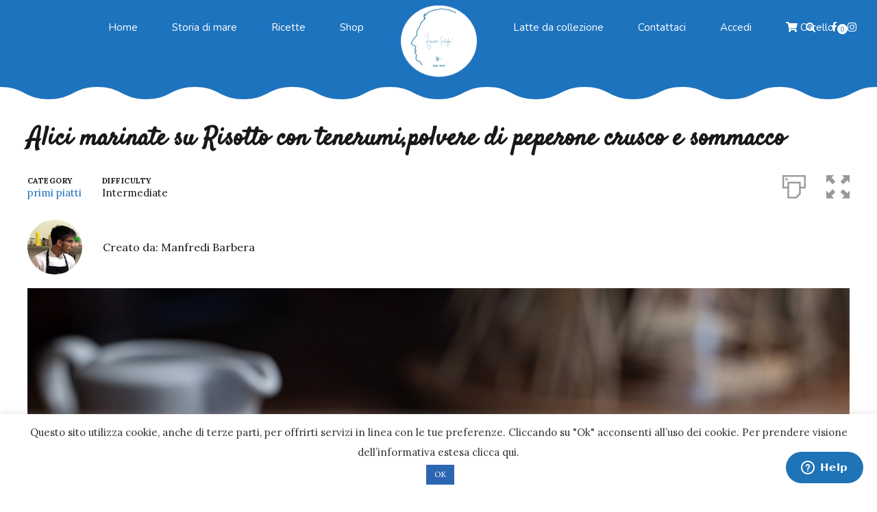

--- FILE ---
content_type: text/html; charset=UTF-8
request_url: https://www.acciughesclafani.com/ricette/alici-marinate-risotto-con-tenerumi-e-polvere-di-peperone-crusco-e-sommacco/
body_size: 32150
content:
<!DOCTYPE html>
<html lang="it-IT" data-bt-theme="Pastry Love Child 1.0.0">
<head>

		<meta charset="UTF-8">
		<meta name="viewport" content="width=device-width, initial-scale=1, maximum-scale=1, user-scalable=no">
		<meta name="mobile-web-app-capable" content="yes">
		<meta name="apple-mobile-web-app-capable" content="yes">
	<meta name='robots' content='index, follow, max-image-preview:large, max-snippet:-1, max-video-preview:-1' />

	<!-- This site is optimized with the Yoast SEO plugin v21.1 - https://yoast.com/wordpress/plugins/seo/ -->
	<title>Alici marinate su Risotto con tenerumi,polvere di peperone crusco e sommacco - Acciughe Sclafani</title>
	<meta name="description" content="Alici marinate su risotto con crema di verdure, una nota carica di sapore per un piatto ricco di tradizione." />
	<link rel="canonical" href="https://www.acciughesclafani.com/ricette/alici-marinate-risotto-con-tenerumi-e-polvere-di-peperone-crusco-e-sommacco/" />
	<meta property="og:locale" content="it_IT" />
	<meta property="og:type" content="article" />
	<meta property="og:title" content="Alici marinate su Risotto con tenerumi,polvere di peperone crusco e sommacco - Acciughe Sclafani" />
	<meta property="og:description" content="Alici marinate su risotto con crema di verdure, una nota carica di sapore per un piatto ricco di tradizione." />
	<meta property="og:url" content="https://www.acciughesclafani.com/ricette/alici-marinate-risotto-con-tenerumi-e-polvere-di-peperone-crusco-e-sommacco/" />
	<meta property="og:site_name" content="Acciughe Sclafani" />
	<meta property="article:modified_time" content="2020-09-03T16:01:40+00:00" />
	<meta property="og:image" content="https://www.acciughesclafani.com/wp-content/uploads/2020/08/nuove_13.jpg" />
	<meta property="og:image:width" content="3002" />
	<meta property="og:image:height" content="2000" />
	<meta property="og:image:type" content="image/jpeg" />
	<meta name="twitter:card" content="summary_large_image" />
	<meta name="twitter:label1" content="Tempo di lettura stimato" />
	<meta name="twitter:data1" content="2 minuti" />
	<script type="application/ld+json" class="yoast-schema-graph">{"@context":"https://schema.org","@graph":[{"@type":"WebPage","@id":"https://www.acciughesclafani.com/ricette/alici-marinate-risotto-con-tenerumi-e-polvere-di-peperone-crusco-e-sommacco/","url":"https://www.acciughesclafani.com/ricette/alici-marinate-risotto-con-tenerumi-e-polvere-di-peperone-crusco-e-sommacco/","name":"Alici marinate su Risotto con tenerumi,polvere di peperone crusco e sommacco - Acciughe Sclafani","isPartOf":{"@id":"https://www.acciughesclafani.com/#website"},"primaryImageOfPage":{"@id":"https://www.acciughesclafani.com/ricette/alici-marinate-risotto-con-tenerumi-e-polvere-di-peperone-crusco-e-sommacco/#primaryimage"},"image":{"@id":"https://www.acciughesclafani.com/ricette/alici-marinate-risotto-con-tenerumi-e-polvere-di-peperone-crusco-e-sommacco/#primaryimage"},"thumbnailUrl":"https://www.acciughesclafani.com/wp-content/uploads/2020/08/nuove_13.jpg","datePublished":"2020-08-06T19:52:16+00:00","dateModified":"2020-09-03T16:01:40+00:00","description":"Alici marinate su risotto con crema di verdure, una nota carica di sapore per un piatto ricco di tradizione.","breadcrumb":{"@id":"https://www.acciughesclafani.com/ricette/alici-marinate-risotto-con-tenerumi-e-polvere-di-peperone-crusco-e-sommacco/#breadcrumb"},"inLanguage":"it-IT","potentialAction":[{"@type":"ReadAction","target":["https://www.acciughesclafani.com/ricette/alici-marinate-risotto-con-tenerumi-e-polvere-di-peperone-crusco-e-sommacco/"]}]},{"@type":"ImageObject","inLanguage":"it-IT","@id":"https://www.acciughesclafani.com/ricette/alici-marinate-risotto-con-tenerumi-e-polvere-di-peperone-crusco-e-sommacco/#primaryimage","url":"https://www.acciughesclafani.com/wp-content/uploads/2020/08/nuove_13.jpg","contentUrl":"https://www.acciughesclafani.com/wp-content/uploads/2020/08/nuove_13.jpg","width":3002,"height":2000},{"@type":"BreadcrumbList","@id":"https://www.acciughesclafani.com/ricette/alici-marinate-risotto-con-tenerumi-e-polvere-di-peperone-crusco-e-sommacco/#breadcrumb","itemListElement":[{"@type":"ListItem","position":1,"name":"Home","item":"https://www.acciughesclafani.com/"},{"@type":"ListItem","position":2,"name":"Recipes","item":"https://www.acciughesclafani.com/recipe-archive/"},{"@type":"ListItem","position":3,"name":"Alici marinate su Risotto con tenerumi,polvere di peperone crusco e sommacco"}]},{"@type":"WebSite","@id":"https://www.acciughesclafani.com/#website","url":"https://www.acciughesclafani.com/","name":"Acciughe Sclafani","description":"Una storia.... tutta mediterranea!","publisher":{"@id":"https://www.acciughesclafani.com/#organization"},"potentialAction":[{"@type":"SearchAction","target":{"@type":"EntryPoint","urlTemplate":"https://www.acciughesclafani.com/?s={search_term_string}"},"query-input":"required name=search_term_string"}],"inLanguage":"it-IT"},{"@type":"Organization","@id":"https://www.acciughesclafani.com/#organization","name":"Bluemar","url":"https://www.acciughesclafani.com/","logo":{"@type":"ImageObject","inLanguage":"it-IT","@id":"https://www.acciughesclafani.com/#/schema/logo/image/","url":"https://www.acciughesclafani.com/wp-content/uploads/2020/07/Logo-Neg.png","contentUrl":"https://www.acciughesclafani.com/wp-content/uploads/2020/07/Logo-Neg.png","width":4256,"height":4611,"caption":"Bluemar"},"image":{"@id":"https://www.acciughesclafani.com/#/schema/logo/image/"}}]}</script>
	<!-- / Yoast SEO plugin. -->


<link rel='dns-prefetch' href='//stats.wp.com' />
<link rel='dns-prefetch' href='//widget.acceptance.elegro.eu' />
<link rel='dns-prefetch' href='//www.acciughesclafani.com' />
<link rel='dns-prefetch' href='//fonts.googleapis.com' />
<link rel="alternate" type="application/rss+xml" title="Acciughe Sclafani &raquo; Feed" href="https://www.acciughesclafani.com/feed/" />
<link rel="alternate" type="application/rss+xml" title="Acciughe Sclafani &raquo; Feed dei commenti" href="https://www.acciughesclafani.com/comments/feed/" />
<link rel="alternate" type="application/rss+xml" title="Acciughe Sclafani &raquo; Alici marinate su Risotto con tenerumi,polvere di peperone crusco e sommacco Feed dei commenti" href="https://www.acciughesclafani.com/ricette/alici-marinate-risotto-con-tenerumi-e-polvere-di-peperone-crusco-e-sommacco/feed/" />

            <meta name="description" content="Alici marinate su Risotto con tenerumi,polvere di peperone crusco e sommacco">
            <meta property="og:type" content="website">
            <meta property="og:title" content="Alici marinate su Risotto con tenerumi,polvere di peperone crusco e sommacco">
            <meta property="og:description" content="Alici marinate su Risotto con tenerumi,polvere di peperone crusco e sommacco">
            <meta property="og:image" content="https://www.acciughesclafani.com/wp-content/uploads/2020/08/nuove_13.jpg">
            <meta property="og:locale" content="it_IT">
            <meta property="og:url" content="https://www.acciughesclafani.com/ricette/alici-marinate-risotto-con-tenerumi-e-polvere-di-peperone-crusco-e-sommacco/"><script type="text/javascript">
window._wpemojiSettings = {"baseUrl":"https:\/\/s.w.org\/images\/core\/emoji\/14.0.0\/72x72\/","ext":".png","svgUrl":"https:\/\/s.w.org\/images\/core\/emoji\/14.0.0\/svg\/","svgExt":".svg","source":{"concatemoji":"https:\/\/www.acciughesclafani.com\/wp-includes\/js\/wp-emoji-release.min.js?ver=6.1.9"}};
/*! This file is auto-generated */
!function(e,a,t){var n,r,o,i=a.createElement("canvas"),p=i.getContext&&i.getContext("2d");function s(e,t){var a=String.fromCharCode,e=(p.clearRect(0,0,i.width,i.height),p.fillText(a.apply(this,e),0,0),i.toDataURL());return p.clearRect(0,0,i.width,i.height),p.fillText(a.apply(this,t),0,0),e===i.toDataURL()}function c(e){var t=a.createElement("script");t.src=e,t.defer=t.type="text/javascript",a.getElementsByTagName("head")[0].appendChild(t)}for(o=Array("flag","emoji"),t.supports={everything:!0,everythingExceptFlag:!0},r=0;r<o.length;r++)t.supports[o[r]]=function(e){if(p&&p.fillText)switch(p.textBaseline="top",p.font="600 32px Arial",e){case"flag":return s([127987,65039,8205,9895,65039],[127987,65039,8203,9895,65039])?!1:!s([55356,56826,55356,56819],[55356,56826,8203,55356,56819])&&!s([55356,57332,56128,56423,56128,56418,56128,56421,56128,56430,56128,56423,56128,56447],[55356,57332,8203,56128,56423,8203,56128,56418,8203,56128,56421,8203,56128,56430,8203,56128,56423,8203,56128,56447]);case"emoji":return!s([129777,127995,8205,129778,127999],[129777,127995,8203,129778,127999])}return!1}(o[r]),t.supports.everything=t.supports.everything&&t.supports[o[r]],"flag"!==o[r]&&(t.supports.everythingExceptFlag=t.supports.everythingExceptFlag&&t.supports[o[r]]);t.supports.everythingExceptFlag=t.supports.everythingExceptFlag&&!t.supports.flag,t.DOMReady=!1,t.readyCallback=function(){t.DOMReady=!0},t.supports.everything||(n=function(){t.readyCallback()},a.addEventListener?(a.addEventListener("DOMContentLoaded",n,!1),e.addEventListener("load",n,!1)):(e.attachEvent("onload",n),a.attachEvent("onreadystatechange",function(){"complete"===a.readyState&&t.readyCallback()})),(e=t.source||{}).concatemoji?c(e.concatemoji):e.wpemoji&&e.twemoji&&(c(e.twemoji),c(e.wpemoji)))}(window,document,window._wpemojiSettings);
</script>
<script>window.bt_bb_preview = false</script><style data-id="bt_bb_color_schemes">.bt_bb_color_scheme_1.bt_bb_headline .bt_bb_headline_subheadline{color:#191919;} .bt_bb_color_scheme_1.bt_bb_menu_item .bt_bb_menu_item_title{color:#ffffff;}.bt_bb_color_scheme_1.bt_bb_menu_item .bt_bb_menu_item_content{color:#191919;}.bt_bb_color_scheme_1.bt_bb_menu_item .bt_bb_menu_item_price {color:#ffffff;}.bt_bb_color_scheme_1.bt_bb_menu_item .bt_bb_menu_item_content .bt_bb_menu_item_title_price .bt_bb_menu_item_title .bt_bb_icon {color:#191919;}.bt_bb_color_scheme_1.bt_bb_menu_item .bt_bb_menu_item_content .bt_bb_menu_item_title_price .bt_bb_menu_item_title:after {border-color:#191919;}  .bt_bb_tabs.bt_bb_color_scheme_1.bt_bb_style_filled .bt_bb_tab_content {border-color:#ffffff;} .bt_bb_color_scheme_1.bt_bb_button.bt_bb_style_outline a:hover{color:#191919;box-shadow:0 0 0 1px #191919 inset;} .bt_bb_color_scheme_1.bt_bb_google_maps_location{background:#191919 !important;color:#ffffff !important;}</style><style data-id="bt_bb_color_schemes">.bt_bb_color_scheme_2.bt_bb_headline .bt_bb_headline_subheadline{color:#ffffff;} .bt_bb_color_scheme_2.bt_bb_menu_item .bt_bb_menu_item_title{color:#191919;}.bt_bb_color_scheme_2.bt_bb_menu_item .bt_bb_menu_item_content{color:#ffffff;}.bt_bb_color_scheme_2.bt_bb_menu_item .bt_bb_menu_item_price {color:#191919;}.bt_bb_color_scheme_2.bt_bb_menu_item .bt_bb_menu_item_content .bt_bb_menu_item_title_price .bt_bb_menu_item_title .bt_bb_icon {color:#ffffff;}.bt_bb_color_scheme_2.bt_bb_menu_item .bt_bb_menu_item_content .bt_bb_menu_item_title_price .bt_bb_menu_item_title:after {border-color:#ffffff;}  .bt_bb_tabs.bt_bb_color_scheme_2.bt_bb_style_filled .bt_bb_tab_content {border-color:#191919;} .bt_bb_color_scheme_2.bt_bb_button.bt_bb_style_outline a:hover{color:#ffffff;box-shadow:0 0 0 1px #ffffff inset;} .bt_bb_color_scheme_2.bt_bb_google_maps_location{background:#ffffff !important;color:#191919 !important;}</style><style data-id="bt_bb_color_schemes">.bt_bb_color_scheme_3.bt_bb_headline .bt_bb_headline_subheadline{color:#191919;} .bt_bb_color_scheme_3.bt_bb_menu_item .bt_bb_menu_item_title{color:#1e73be;}.bt_bb_color_scheme_3.bt_bb_menu_item .bt_bb_menu_item_content{color:#191919;}.bt_bb_color_scheme_3.bt_bb_menu_item .bt_bb_menu_item_price {color:#1e73be;}.bt_bb_color_scheme_3.bt_bb_menu_item .bt_bb_menu_item_content .bt_bb_menu_item_title_price .bt_bb_menu_item_title .bt_bb_icon {color:#191919;}.bt_bb_color_scheme_3.bt_bb_menu_item .bt_bb_menu_item_content .bt_bb_menu_item_title_price .bt_bb_menu_item_title:after {border-color:#191919;}  .bt_bb_tabs.bt_bb_color_scheme_3.bt_bb_style_filled .bt_bb_tab_content {border-color:#1e73be;} .bt_bb_color_scheme_3.bt_bb_button.bt_bb_style_outline a:hover{color:#191919;box-shadow:0 0 0 1px #191919 inset;} .bt_bb_color_scheme_3.bt_bb_google_maps_location{background:#191919 !important;color:#1e73be !important;}</style><style data-id="bt_bb_color_schemes">.bt_bb_color_scheme_4.bt_bb_headline .bt_bb_headline_subheadline{color:#ffffff;} .bt_bb_color_scheme_4.bt_bb_menu_item .bt_bb_menu_item_title{color:#1e73be;}.bt_bb_color_scheme_4.bt_bb_menu_item .bt_bb_menu_item_content{color:#ffffff;}.bt_bb_color_scheme_4.bt_bb_menu_item .bt_bb_menu_item_price {color:#1e73be;}.bt_bb_color_scheme_4.bt_bb_menu_item .bt_bb_menu_item_content .bt_bb_menu_item_title_price .bt_bb_menu_item_title .bt_bb_icon {color:#ffffff;}.bt_bb_color_scheme_4.bt_bb_menu_item .bt_bb_menu_item_content .bt_bb_menu_item_title_price .bt_bb_menu_item_title:after {border-color:#ffffff;}  .bt_bb_tabs.bt_bb_color_scheme_4.bt_bb_style_filled .bt_bb_tab_content {border-color:#1e73be;} .bt_bb_color_scheme_4.bt_bb_button.bt_bb_style_outline a:hover{color:#ffffff;box-shadow:0 0 0 1px #ffffff inset;} .bt_bb_color_scheme_4.bt_bb_google_maps_location{background:#ffffff !important;color:#1e73be !important;}</style><style data-id="bt_bb_color_schemes">.bt_bb_color_scheme_5.bt_bb_headline .bt_bb_headline_subheadline{color:#1e73be;} .bt_bb_color_scheme_5.bt_bb_menu_item .bt_bb_menu_item_title{color:#191919;}.bt_bb_color_scheme_5.bt_bb_menu_item .bt_bb_menu_item_content{color:#1e73be;}.bt_bb_color_scheme_5.bt_bb_menu_item .bt_bb_menu_item_price {color:#191919;}.bt_bb_color_scheme_5.bt_bb_menu_item .bt_bb_menu_item_content .bt_bb_menu_item_title_price .bt_bb_menu_item_title .bt_bb_icon {color:#1e73be;}.bt_bb_color_scheme_5.bt_bb_menu_item .bt_bb_menu_item_content .bt_bb_menu_item_title_price .bt_bb_menu_item_title:after {border-color:#1e73be;}  .bt_bb_tabs.bt_bb_color_scheme_5.bt_bb_style_filled .bt_bb_tab_content {border-color:#191919;} .bt_bb_color_scheme_5.bt_bb_button.bt_bb_style_outline a:hover{color:#1e73be;box-shadow:0 0 0 1px #1e73be inset;} .bt_bb_color_scheme_5.bt_bb_google_maps_location{background:#1e73be !important;color:#191919 !important;}</style><style data-id="bt_bb_color_schemes">.bt_bb_color_scheme_6.bt_bb_headline .bt_bb_headline_subheadline{color:#1e73be;} .bt_bb_color_scheme_6.bt_bb_menu_item .bt_bb_menu_item_title{color:#ffffff;}.bt_bb_color_scheme_6.bt_bb_menu_item .bt_bb_menu_item_content{color:#1e73be;}.bt_bb_color_scheme_6.bt_bb_menu_item .bt_bb_menu_item_price {color:#ffffff;}.bt_bb_color_scheme_6.bt_bb_menu_item .bt_bb_menu_item_content .bt_bb_menu_item_title_price .bt_bb_menu_item_title .bt_bb_icon {color:#1e73be;}.bt_bb_color_scheme_6.bt_bb_menu_item .bt_bb_menu_item_content .bt_bb_menu_item_title_price .bt_bb_menu_item_title:after {border-color:#1e73be;}  .bt_bb_tabs.bt_bb_color_scheme_6.bt_bb_style_filled .bt_bb_tab_content {border-color:#ffffff;} .bt_bb_color_scheme_6.bt_bb_button.bt_bb_style_outline a:hover{color:#1e73be;box-shadow:0 0 0 1px #1e73be inset;} .bt_bb_color_scheme_6.bt_bb_google_maps_location{background:#1e73be !important;color:#ffffff !important;}</style><style data-id="bt_bb_color_schemes">.bt_bb_color_scheme_7.bt_bb_headline .bt_bb_headline_subheadline{color:#191919;} .bt_bb_color_scheme_7.bt_bb_menu_item .bt_bb_menu_item_title{color:#00e2c4;}.bt_bb_color_scheme_7.bt_bb_menu_item .bt_bb_menu_item_content{color:#191919;}.bt_bb_color_scheme_7.bt_bb_menu_item .bt_bb_menu_item_price {color:#00e2c4;}.bt_bb_color_scheme_7.bt_bb_menu_item .bt_bb_menu_item_content .bt_bb_menu_item_title_price .bt_bb_menu_item_title .bt_bb_icon {color:#191919;}.bt_bb_color_scheme_7.bt_bb_menu_item .bt_bb_menu_item_content .bt_bb_menu_item_title_price .bt_bb_menu_item_title:after {border-color:#191919;}  .bt_bb_tabs.bt_bb_color_scheme_7.bt_bb_style_filled .bt_bb_tab_content {border-color:#00e2c4;} .bt_bb_color_scheme_7.bt_bb_button.bt_bb_style_outline a:hover{color:#191919;box-shadow:0 0 0 1px #191919 inset;} .bt_bb_color_scheme_7.bt_bb_google_maps_location{background:#191919 !important;color:#00e2c4 !important;}</style><style data-id="bt_bb_color_schemes">.bt_bb_color_scheme_8.bt_bb_headline .bt_bb_headline_subheadline{color:#ffffff;} .bt_bb_color_scheme_8.bt_bb_menu_item .bt_bb_menu_item_title{color:#00e2c4;}.bt_bb_color_scheme_8.bt_bb_menu_item .bt_bb_menu_item_content{color:#ffffff;}.bt_bb_color_scheme_8.bt_bb_menu_item .bt_bb_menu_item_price {color:#00e2c4;}.bt_bb_color_scheme_8.bt_bb_menu_item .bt_bb_menu_item_content .bt_bb_menu_item_title_price .bt_bb_menu_item_title .bt_bb_icon {color:#ffffff;}.bt_bb_color_scheme_8.bt_bb_menu_item .bt_bb_menu_item_content .bt_bb_menu_item_title_price .bt_bb_menu_item_title:after {border-color:#ffffff;}  .bt_bb_tabs.bt_bb_color_scheme_8.bt_bb_style_filled .bt_bb_tab_content {border-color:#00e2c4;} .bt_bb_color_scheme_8.bt_bb_button.bt_bb_style_outline a:hover{color:#ffffff;box-shadow:0 0 0 1px #ffffff inset;} .bt_bb_color_scheme_8.bt_bb_google_maps_location{background:#ffffff !important;color:#00e2c4 !important;}</style><style data-id="bt_bb_color_schemes">.bt_bb_color_scheme_9.bt_bb_headline .bt_bb_headline_subheadline{color:#00e2c4;} .bt_bb_color_scheme_9.bt_bb_menu_item .bt_bb_menu_item_title{color:#191919;}.bt_bb_color_scheme_9.bt_bb_menu_item .bt_bb_menu_item_content{color:#00e2c4;}.bt_bb_color_scheme_9.bt_bb_menu_item .bt_bb_menu_item_price {color:#191919;}.bt_bb_color_scheme_9.bt_bb_menu_item .bt_bb_menu_item_content .bt_bb_menu_item_title_price .bt_bb_menu_item_title .bt_bb_icon {color:#00e2c4;}.bt_bb_color_scheme_9.bt_bb_menu_item .bt_bb_menu_item_content .bt_bb_menu_item_title_price .bt_bb_menu_item_title:after {border-color:#00e2c4;}  .bt_bb_tabs.bt_bb_color_scheme_9.bt_bb_style_filled .bt_bb_tab_content {border-color:#191919;} .bt_bb_color_scheme_9.bt_bb_button.bt_bb_style_outline a:hover{color:#00e2c4;box-shadow:0 0 0 1px #00e2c4 inset;} .bt_bb_color_scheme_9.bt_bb_google_maps_location{background:#00e2c4 !important;color:#191919 !important;}</style><style data-id="bt_bb_color_schemes">.bt_bb_color_scheme_10.bt_bb_headline .bt_bb_headline_subheadline{color:#00e2c4;} .bt_bb_color_scheme_10.bt_bb_menu_item .bt_bb_menu_item_title{color:#ffffff;}.bt_bb_color_scheme_10.bt_bb_menu_item .bt_bb_menu_item_content{color:#00e2c4;}.bt_bb_color_scheme_10.bt_bb_menu_item .bt_bb_menu_item_price {color:#ffffff;}.bt_bb_color_scheme_10.bt_bb_menu_item .bt_bb_menu_item_content .bt_bb_menu_item_title_price .bt_bb_menu_item_title .bt_bb_icon {color:#00e2c4;}.bt_bb_color_scheme_10.bt_bb_menu_item .bt_bb_menu_item_content .bt_bb_menu_item_title_price .bt_bb_menu_item_title:after {border-color:#00e2c4;}  .bt_bb_tabs.bt_bb_color_scheme_10.bt_bb_style_filled .bt_bb_tab_content {border-color:#ffffff;} .bt_bb_color_scheme_10.bt_bb_button.bt_bb_style_outline a:hover{color:#00e2c4;box-shadow:0 0 0 1px #00e2c4 inset;} .bt_bb_color_scheme_10.bt_bb_google_maps_location{background:#00e2c4 !important;color:#ffffff !important;}</style><style data-id="bt_bb_color_schemes">.bt_bb_color_scheme_11.bt_bb_headline .bt_bb_headline_subheadline{color:#efefef;} .bt_bb_color_scheme_11.bt_bb_menu_item .bt_bb_menu_item_title{color:#181818;}.bt_bb_color_scheme_11.bt_bb_menu_item .bt_bb_menu_item_content{color:#efefef;}.bt_bb_color_scheme_11.bt_bb_menu_item .bt_bb_menu_item_price {color:#181818;}.bt_bb_color_scheme_11.bt_bb_menu_item .bt_bb_menu_item_content .bt_bb_menu_item_title_price .bt_bb_menu_item_title .bt_bb_icon {color:#efefef;}.bt_bb_color_scheme_11.bt_bb_menu_item .bt_bb_menu_item_content .bt_bb_menu_item_title_price .bt_bb_menu_item_title:after {border-color:#efefef;}  .bt_bb_tabs.bt_bb_color_scheme_11.bt_bb_style_filled .bt_bb_tab_content {border-color:#181818;} .bt_bb_color_scheme_11.bt_bb_button.bt_bb_style_outline a:hover{color:#efefef;box-shadow:0 0 0 1px #efefef inset;} .bt_bb_color_scheme_11.bt_bb_google_maps_location{background:#efefef !important;color:#181818 !important;}</style><style data-id="bt_bb_color_schemes">.bt_bb_color_scheme_12.bt_bb_headline .bt_bb_headline_subheadline{color:#0E1531;} .bt_bb_color_scheme_12.bt_bb_menu_item .bt_bb_menu_item_title{color:#ffffff;}.bt_bb_color_scheme_12.bt_bb_menu_item .bt_bb_menu_item_content{color:#0E1531;}.bt_bb_color_scheme_12.bt_bb_menu_item .bt_bb_menu_item_price {color:#ffffff;}.bt_bb_color_scheme_12.bt_bb_menu_item .bt_bb_menu_item_content .bt_bb_menu_item_title_price .bt_bb_menu_item_title .bt_bb_icon {color:#0E1531;}.bt_bb_color_scheme_12.bt_bb_menu_item .bt_bb_menu_item_content .bt_bb_menu_item_title_price .bt_bb_menu_item_title:after {border-color:#0E1531;}  .bt_bb_tabs.bt_bb_color_scheme_12.bt_bb_style_filled .bt_bb_tab_content {border-color:#ffffff;} .bt_bb_color_scheme_12.bt_bb_button.bt_bb_style_outline a:hover{color:#0E1531;box-shadow:0 0 0 1px #0E1531 inset;} .bt_bb_color_scheme_12.bt_bb_google_maps_location{background:#0E1531 !important;color:#ffffff !important;}</style><style data-id="bt_bb_color_schemes">.bt_bb_color_scheme_13.bt_bb_headline .bt_bb_headline_subheadline{color:#e7d7d7;} .bt_bb_color_scheme_13.bt_bb_menu_item .bt_bb_menu_item_title{color:#191919;}.bt_bb_color_scheme_13.bt_bb_menu_item .bt_bb_menu_item_content{color:#e7d7d7;}.bt_bb_color_scheme_13.bt_bb_menu_item .bt_bb_menu_item_price {color:#191919;}.bt_bb_color_scheme_13.bt_bb_menu_item .bt_bb_menu_item_content .bt_bb_menu_item_title_price .bt_bb_menu_item_title .bt_bb_icon {color:#e7d7d7;}.bt_bb_color_scheme_13.bt_bb_menu_item .bt_bb_menu_item_content .bt_bb_menu_item_title_price .bt_bb_menu_item_title:after {border-color:#e7d7d7;}  .bt_bb_tabs.bt_bb_color_scheme_13.bt_bb_style_filled .bt_bb_tab_content {border-color:#191919;} .bt_bb_color_scheme_13.bt_bb_button.bt_bb_style_outline a:hover{color:#e7d7d7;box-shadow:0 0 0 1px #e7d7d7 inset;} .bt_bb_color_scheme_13.bt_bb_google_maps_location{background:#e7d7d7 !important;color:#191919 !important;}</style><script>window.bt_bb_custom_elements = false;</script><style type="text/css">
img.wp-smiley,
img.emoji {
	display: inline !important;
	border: none !important;
	box-shadow: none !important;
	height: 1em !important;
	width: 1em !important;
	margin: 0 0.07em !important;
	vertical-align: -0.1em !important;
	background: none !important;
	padding: 0 !important;
}
</style>
	<link rel='stylesheet' id='elegro-style-css' href='https://www.acciughesclafani.com/wp-content/plugins/elegro-payment/elegro-style.css' type='text/css' media='all' />
<link rel='stylesheet' id='wp-block-library-css' href='https://www.acciughesclafani.com/wp-includes/css/dist/block-library/style.min.css?ver=6.1.9' type='text/css' media='all' />
<link rel='stylesheet' id='wc-blocks-vendors-style-css' href='https://www.acciughesclafani.com/wp-content/plugins/woocommerce/packages/woocommerce-blocks/build/wc-blocks-vendors-style.css?ver=10.4.6' type='text/css' media='all' />
<link rel='stylesheet' id='wc-blocks-style-css' href='https://www.acciughesclafani.com/wp-content/plugins/woocommerce/packages/woocommerce-blocks/build/wc-blocks-style.css?ver=10.4.6' type='text/css' media='all' />
<link rel='stylesheet' id='classic-theme-styles-css' href='https://www.acciughesclafani.com/wp-includes/css/classic-themes.min.css?ver=1' type='text/css' media='all' />
<style id='global-styles-inline-css' type='text/css'>
body{--wp--preset--color--black: #000000;--wp--preset--color--cyan-bluish-gray: #abb8c3;--wp--preset--color--white: #ffffff;--wp--preset--color--pale-pink: #f78da7;--wp--preset--color--vivid-red: #cf2e2e;--wp--preset--color--luminous-vivid-orange: #ff6900;--wp--preset--color--luminous-vivid-amber: #fcb900;--wp--preset--color--light-green-cyan: #7bdcb5;--wp--preset--color--vivid-green-cyan: #00d084;--wp--preset--color--pale-cyan-blue: #8ed1fc;--wp--preset--color--vivid-cyan-blue: #0693e3;--wp--preset--color--vivid-purple: #9b51e0;--wp--preset--gradient--vivid-cyan-blue-to-vivid-purple: linear-gradient(135deg,rgba(6,147,227,1) 0%,rgb(155,81,224) 100%);--wp--preset--gradient--light-green-cyan-to-vivid-green-cyan: linear-gradient(135deg,rgb(122,220,180) 0%,rgb(0,208,130) 100%);--wp--preset--gradient--luminous-vivid-amber-to-luminous-vivid-orange: linear-gradient(135deg,rgba(252,185,0,1) 0%,rgba(255,105,0,1) 100%);--wp--preset--gradient--luminous-vivid-orange-to-vivid-red: linear-gradient(135deg,rgba(255,105,0,1) 0%,rgb(207,46,46) 100%);--wp--preset--gradient--very-light-gray-to-cyan-bluish-gray: linear-gradient(135deg,rgb(238,238,238) 0%,rgb(169,184,195) 100%);--wp--preset--gradient--cool-to-warm-spectrum: linear-gradient(135deg,rgb(74,234,220) 0%,rgb(151,120,209) 20%,rgb(207,42,186) 40%,rgb(238,44,130) 60%,rgb(251,105,98) 80%,rgb(254,248,76) 100%);--wp--preset--gradient--blush-light-purple: linear-gradient(135deg,rgb(255,206,236) 0%,rgb(152,150,240) 100%);--wp--preset--gradient--blush-bordeaux: linear-gradient(135deg,rgb(254,205,165) 0%,rgb(254,45,45) 50%,rgb(107,0,62) 100%);--wp--preset--gradient--luminous-dusk: linear-gradient(135deg,rgb(255,203,112) 0%,rgb(199,81,192) 50%,rgb(65,88,208) 100%);--wp--preset--gradient--pale-ocean: linear-gradient(135deg,rgb(255,245,203) 0%,rgb(182,227,212) 50%,rgb(51,167,181) 100%);--wp--preset--gradient--electric-grass: linear-gradient(135deg,rgb(202,248,128) 0%,rgb(113,206,126) 100%);--wp--preset--gradient--midnight: linear-gradient(135deg,rgb(2,3,129) 0%,rgb(40,116,252) 100%);--wp--preset--duotone--dark-grayscale: url('#wp-duotone-dark-grayscale');--wp--preset--duotone--grayscale: url('#wp-duotone-grayscale');--wp--preset--duotone--purple-yellow: url('#wp-duotone-purple-yellow');--wp--preset--duotone--blue-red: url('#wp-duotone-blue-red');--wp--preset--duotone--midnight: url('#wp-duotone-midnight');--wp--preset--duotone--magenta-yellow: url('#wp-duotone-magenta-yellow');--wp--preset--duotone--purple-green: url('#wp-duotone-purple-green');--wp--preset--duotone--blue-orange: url('#wp-duotone-blue-orange');--wp--preset--font-size--small: 13px;--wp--preset--font-size--medium: 20px;--wp--preset--font-size--large: 36px;--wp--preset--font-size--x-large: 42px;--wp--preset--spacing--20: 0.44rem;--wp--preset--spacing--30: 0.67rem;--wp--preset--spacing--40: 1rem;--wp--preset--spacing--50: 1.5rem;--wp--preset--spacing--60: 2.25rem;--wp--preset--spacing--70: 3.38rem;--wp--preset--spacing--80: 5.06rem;}:where(.is-layout-flex){gap: 0.5em;}body .is-layout-flow > .alignleft{float: left;margin-inline-start: 0;margin-inline-end: 2em;}body .is-layout-flow > .alignright{float: right;margin-inline-start: 2em;margin-inline-end: 0;}body .is-layout-flow > .aligncenter{margin-left: auto !important;margin-right: auto !important;}body .is-layout-constrained > .alignleft{float: left;margin-inline-start: 0;margin-inline-end: 2em;}body .is-layout-constrained > .alignright{float: right;margin-inline-start: 2em;margin-inline-end: 0;}body .is-layout-constrained > .aligncenter{margin-left: auto !important;margin-right: auto !important;}body .is-layout-constrained > :where(:not(.alignleft):not(.alignright):not(.alignfull)){max-width: var(--wp--style--global--content-size);margin-left: auto !important;margin-right: auto !important;}body .is-layout-constrained > .alignwide{max-width: var(--wp--style--global--wide-size);}body .is-layout-flex{display: flex;}body .is-layout-flex{flex-wrap: wrap;align-items: center;}body .is-layout-flex > *{margin: 0;}:where(.wp-block-columns.is-layout-flex){gap: 2em;}.has-black-color{color: var(--wp--preset--color--black) !important;}.has-cyan-bluish-gray-color{color: var(--wp--preset--color--cyan-bluish-gray) !important;}.has-white-color{color: var(--wp--preset--color--white) !important;}.has-pale-pink-color{color: var(--wp--preset--color--pale-pink) !important;}.has-vivid-red-color{color: var(--wp--preset--color--vivid-red) !important;}.has-luminous-vivid-orange-color{color: var(--wp--preset--color--luminous-vivid-orange) !important;}.has-luminous-vivid-amber-color{color: var(--wp--preset--color--luminous-vivid-amber) !important;}.has-light-green-cyan-color{color: var(--wp--preset--color--light-green-cyan) !important;}.has-vivid-green-cyan-color{color: var(--wp--preset--color--vivid-green-cyan) !important;}.has-pale-cyan-blue-color{color: var(--wp--preset--color--pale-cyan-blue) !important;}.has-vivid-cyan-blue-color{color: var(--wp--preset--color--vivid-cyan-blue) !important;}.has-vivid-purple-color{color: var(--wp--preset--color--vivid-purple) !important;}.has-black-background-color{background-color: var(--wp--preset--color--black) !important;}.has-cyan-bluish-gray-background-color{background-color: var(--wp--preset--color--cyan-bluish-gray) !important;}.has-white-background-color{background-color: var(--wp--preset--color--white) !important;}.has-pale-pink-background-color{background-color: var(--wp--preset--color--pale-pink) !important;}.has-vivid-red-background-color{background-color: var(--wp--preset--color--vivid-red) !important;}.has-luminous-vivid-orange-background-color{background-color: var(--wp--preset--color--luminous-vivid-orange) !important;}.has-luminous-vivid-amber-background-color{background-color: var(--wp--preset--color--luminous-vivid-amber) !important;}.has-light-green-cyan-background-color{background-color: var(--wp--preset--color--light-green-cyan) !important;}.has-vivid-green-cyan-background-color{background-color: var(--wp--preset--color--vivid-green-cyan) !important;}.has-pale-cyan-blue-background-color{background-color: var(--wp--preset--color--pale-cyan-blue) !important;}.has-vivid-cyan-blue-background-color{background-color: var(--wp--preset--color--vivid-cyan-blue) !important;}.has-vivid-purple-background-color{background-color: var(--wp--preset--color--vivid-purple) !important;}.has-black-border-color{border-color: var(--wp--preset--color--black) !important;}.has-cyan-bluish-gray-border-color{border-color: var(--wp--preset--color--cyan-bluish-gray) !important;}.has-white-border-color{border-color: var(--wp--preset--color--white) !important;}.has-pale-pink-border-color{border-color: var(--wp--preset--color--pale-pink) !important;}.has-vivid-red-border-color{border-color: var(--wp--preset--color--vivid-red) !important;}.has-luminous-vivid-orange-border-color{border-color: var(--wp--preset--color--luminous-vivid-orange) !important;}.has-luminous-vivid-amber-border-color{border-color: var(--wp--preset--color--luminous-vivid-amber) !important;}.has-light-green-cyan-border-color{border-color: var(--wp--preset--color--light-green-cyan) !important;}.has-vivid-green-cyan-border-color{border-color: var(--wp--preset--color--vivid-green-cyan) !important;}.has-pale-cyan-blue-border-color{border-color: var(--wp--preset--color--pale-cyan-blue) !important;}.has-vivid-cyan-blue-border-color{border-color: var(--wp--preset--color--vivid-cyan-blue) !important;}.has-vivid-purple-border-color{border-color: var(--wp--preset--color--vivid-purple) !important;}.has-vivid-cyan-blue-to-vivid-purple-gradient-background{background: var(--wp--preset--gradient--vivid-cyan-blue-to-vivid-purple) !important;}.has-light-green-cyan-to-vivid-green-cyan-gradient-background{background: var(--wp--preset--gradient--light-green-cyan-to-vivid-green-cyan) !important;}.has-luminous-vivid-amber-to-luminous-vivid-orange-gradient-background{background: var(--wp--preset--gradient--luminous-vivid-amber-to-luminous-vivid-orange) !important;}.has-luminous-vivid-orange-to-vivid-red-gradient-background{background: var(--wp--preset--gradient--luminous-vivid-orange-to-vivid-red) !important;}.has-very-light-gray-to-cyan-bluish-gray-gradient-background{background: var(--wp--preset--gradient--very-light-gray-to-cyan-bluish-gray) !important;}.has-cool-to-warm-spectrum-gradient-background{background: var(--wp--preset--gradient--cool-to-warm-spectrum) !important;}.has-blush-light-purple-gradient-background{background: var(--wp--preset--gradient--blush-light-purple) !important;}.has-blush-bordeaux-gradient-background{background: var(--wp--preset--gradient--blush-bordeaux) !important;}.has-luminous-dusk-gradient-background{background: var(--wp--preset--gradient--luminous-dusk) !important;}.has-pale-ocean-gradient-background{background: var(--wp--preset--gradient--pale-ocean) !important;}.has-electric-grass-gradient-background{background: var(--wp--preset--gradient--electric-grass) !important;}.has-midnight-gradient-background{background: var(--wp--preset--gradient--midnight) !important;}.has-small-font-size{font-size: var(--wp--preset--font-size--small) !important;}.has-medium-font-size{font-size: var(--wp--preset--font-size--medium) !important;}.has-large-font-size{font-size: var(--wp--preset--font-size--large) !important;}.has-x-large-font-size{font-size: var(--wp--preset--font-size--x-large) !important;}
.wp-block-navigation a:where(:not(.wp-element-button)){color: inherit;}
:where(.wp-block-columns.is-layout-flex){gap: 2em;}
.wp-block-pullquote{font-size: 1.5em;line-height: 1.6;}
</style>
<link rel='stylesheet' id='bt_bb_content_elements-css' href='https://www.acciughesclafani.com/wp-content/plugins/bold-page-builder/css/front_end/content_elements.crush.css?ver=4.4.6' type='text/css' media='all' />
<link rel='stylesheet' id='bt_bb_slick-css' href='https://www.acciughesclafani.com/wp-content/plugins/bold-page-builder/slick/slick.css?ver=4.4.6' type='text/css' media='all' />
<link rel='stylesheet' id='bt_cc_style-css' href='https://www.acciughesclafani.com/wp-content/plugins/bt_cost_calculator/style.min.css?ver=6.1.9' type='text/css' media='all' />
<link rel='stylesheet' id='contact-form-7-css' href='https://www.acciughesclafani.com/wp-content/plugins/contact-form-7/includes/css/styles.css?ver=5.7.7' type='text/css' media='all' />
<link rel='stylesheet' id='cooked-essentials-css' href='https://www.acciughesclafani.com/wp-content/plugins/cooked/assets/admin/css/essentials.min.css?ver=1.11.4' type='text/css' media='all' />
<link rel='stylesheet' id='cooked-icons-css' href='https://www.acciughesclafani.com/wp-content/plugins/cooked/assets/css/icons.min.css?ver=1.11.4' type='text/css' media='all' />
<link rel='stylesheet' id='cooked-styling-css' href='https://www.acciughesclafani.com/wp-content/plugins/cooked/assets/css/style.min.css?ver=1.11.4' type='text/css' media='all' />
<style id='cooked-styling-inline-css' type='text/css'>
/* Main Color */.cooked-button,.cooked-fsm .cooked-fsm-top,.cooked-fsm .cooked-fsm-mobile-nav,.cooked-fsm .cooked-fsm-mobile-nav a.cooked-active,.cooked-browse-search-button,.cooked-icon-loading,.cooked-progress span,.cooked-recipe-search .cooked-taxonomy-selected,.cooked-recipe-card-modern:hover .cooked-recipe-card-sep,.cooked-recipe-card-modern-centered:hover .cooked-recipe-card-sep { background:#1c41d8; }.cooked-timer-obj,.cooked-fsm a { color:#1c41d8; }/* Main Color Darker */.cooked-button:hover,.cooked-recipe-search .cooked-taxonomy-selected:hover,.cooked-browse-search-button:hover { background:#294ee5; }
@media screen and ( max-width: 1000px ) {#cooked-timers-wrap { width:90%; margin:0 -45% 0 0; }.cooked-recipe-grid,.cooked-recipe-term-grid { margin:3% -1.5%; width: 103%; }.cooked-term-block.cooked-col-25,.cooked-recipe-grid.cooked-columns-3 .cooked-recipe,.cooked-recipe-grid.cooked-columns-4 .cooked-recipe,.cooked-recipe-grid.cooked-columns-5 .cooked-recipe,.cooked-recipe-grid.cooked-columns-6 .cooked-recipe { width: 47%; margin: 0 1.5% 3%; padding: 0; }}@media screen and ( max-width: 750px ) {.cooked-recipe-grid,.cooked-recipe-term-grid { margin:5% -2.5%; width:105%; }.cooked-term-block.cooked-col-25,.cooked-recipe-grid.cooked-columns-2 .cooked-recipe,.cooked-recipe-grid.cooked-columns-3 .cooked-recipe,.cooked-recipe-grid.cooked-columns-4 .cooked-recipe,.cooked-recipe-grid.cooked-columns-5 .cooked-recipe,.cooked-recipe-grid.cooked-columns-6 .cooked-recipe.cooked-recipe-grid .cooked-recipe { width:95%; margin:0 2.5% 5%; padding:0; }.cooked-recipe-info .cooked-left, .cooked-recipe-info .cooked-right { float:none; display:block; text-align:center; }.cooked-recipe-info > section.cooked-right > span, .cooked-recipe-info > section.cooked-left > span { margin:0.5rem 1rem 1rem; }.cooked-recipe-info > section.cooked-left > span:last-child, .cooked-recipe-info > span:last-child { margin-right:1rem; }.cooked-recipe-info > section.cooked-right > span:first-child { margin-left:1rem; }.cooked-recipe-search .cooked-fields-wrap { padding:0; display:block; }.cooked-recipe-search .cooked-fields-wrap > .cooked-browse-search { width:100%; max-width:100%; border-right:1px solid rgba(0,0,0,.15); margin:2% 0; }.cooked-recipe-search .cooked-fields-wrap.cooked-1-search-fields .cooked-browse-select-block { width:100%; left:0; }.cooked-recipe-search .cooked-fields-wrap > .cooked-field-wrap-select { display:block; width:100%; }.cooked-recipe-search .cooked-sortby-wrap { display:block; position:relative; width:68%; right:auto; top:auto; float:left; margin:0; }.cooked-recipe-search .cooked-sortby-wrap > select { position:absolute; width:100%; border:1px solid rgba(0,0,0,.15); }.cooked-recipe-search .cooked-browse-search-button { width:30%; right:auto; position:relative; display:block; float:right; }.cooked-recipe-search .cooked-browse-select-block { top:3rem; left:-1px; width:calc( 100% + 2px ) !important; border-radius:0 0 10px 10px; max-height:16rem; overflow:auto; transform:translate3d(0,-1px,0); }.cooked-recipe-search .cooked-fields-wrap.cooked-1-search-fields .cooked-browse-select-block { width:100%; padding:1.5rem; }.cooked-recipe-search .cooked-fields-wrap.cooked-2-search-fields .cooked-browse-select-block { width:100%; padding:1.5rem; }.cooked-recipe-search .cooked-fields-wrap.cooked-3-search-fields .cooked-browse-select-block { width:100%; padding:1.5rem; }.cooked-recipe-search .cooked-fields-wrap.cooked-4-search-fields .cooked-browse-select-block { width:100%; padding:1.5rem; }.cooked-recipe-search .cooked-browse-select-block { flex-wrap:wrap; max-height:20rem; }.cooked-recipe-search .cooked-browse-select-block .cooked-tax-column { width:100%; min-width:100%; padding:0 0 1.5rem; }.cooked-recipe-search .cooked-browse-select-block .cooked-tax-column > div { max-height:none; }.cooked-recipe-search .cooked-browse-select-block .cooked-tax-column:last-child { padding:0; }.cooked-recipe-search .cooked-fields-wrap.cooked-1-search-fields .cooked-browse-select-block .cooked-tax-column { width:100%; }.cooked-recipe-search .cooked-fields-wrap.cooked-2-search-fields .cooked-browse-select-block .cooked-tax-column { width:100%; }.cooked-recipe-search .cooked-fields-wrap.cooked-3-search-fields .cooked-browse-select-block .cooked-tax-column { width:100%; }.cooked-recipe-search .cooked-fields-wrap.cooked-4-search-fields .cooked-browse-select-block .cooked-tax-column { width:100%; }#cooked-timers-wrap { width:20rem; right:50%; margin:0 -10rem 0 0; transform:translate3d(0,11.2em,0); }#cooked-timers-wrap.cooked-multiples { margin:0; right:0; border-radius:10px 0 0 0; width:20rem; }#cooked-timers-wrap .cooked-timer-block { padding-left:3.25rem; }#cooked-timers-wrap .cooked-timer-block.cooked-visible { padding-top:1rem; line-height:1.5rem; padding-left:3.25rem; }#cooked-timers-wrap .cooked-timer-block .cooked-timer-step { font-size:0.9rem; }#cooked-timers-wrap .cooked-timer-block .cooked-timer-desc { font-size:1rem; padding:0; }#cooked-timers-wrap .cooked-timer-block .cooked-timer-obj { top:auto; right:auto; width:auto; font-size:1.5rem; line-height:2rem; }#cooked-timers-wrap .cooked-timer-block .cooked-timer-obj > i.cooked-icon { font-size:1.5rem; width:1.3rem; margin-right:0.5rem; }#cooked-timers-wrap .cooked-timer-block i.cooked-icon-times { line-height:1rem; font-size:1rem; top:1.4rem; left:1.2rem; }body.cooked-fsm-active #cooked-timers-wrap { bottom:0; }/* "Slide up" on mobile */.cooked-fsm { opacity:1; transform:scale(1); top:120%; }.cooked-fsm.cooked-active { top:0; }.cooked-fsm .cooked-fsm-mobile-nav { display:block; }.cooked-fsm .cooked-fsm-ingredients,.cooked-fsm .cooked-fsm-directions-wrap { padding:9rem 2rem 1rem; width:100%; display:none; left:0; background:#fff; }.cooked-fsm .cooked-fsm-ingredients.cooked-active,.cooked-fsm .cooked-fsm-directions-wrap.cooked-active { display:block; }.cooked-fsm {-webkit-transition: all 350ms cubic-bezier(0.420, 0.000, 0.150, 1.000);-moz-transition: all 350ms cubic-bezier(0.420, 0.000, 0.150, 1.000);-o-transition: all 350ms cubic-bezier(0.420, 0.000, 0.150, 1.000);transition: all 350ms cubic-bezier(0.420, 0.000, 0.150, 1.000);}}@media screen and ( max-width: 520px ) {.cooked-fsm .cooked-fsm-directions p { font-size:1rem; }.cooked-fsm .cooked-recipe-directions .cooked-heading { font-size:1.25rem; }#cooked-timers-wrap { width:100%; right:0; margin:0; border-radius:0; }.cooked-recipe-search .cooked-fields-wrap > .cooked-browse-search { margin:3% 0; }.cooked-recipe-search .cooked-sortby-wrap { width:67%; }}
</style>
<link rel='stylesheet' id='cookie-law-info-css' href='https://www.acciughesclafani.com/wp-content/plugins/cookie-law-info/legacy/public/css/cookie-law-info-public.css?ver=3.3.9.1' type='text/css' media='all' />
<link rel='stylesheet' id='cookie-law-info-gdpr-css' href='https://www.acciughesclafani.com/wp-content/plugins/cookie-law-info/legacy/public/css/cookie-law-info-gdpr.css?ver=3.3.9.1' type='text/css' media='all' />
<link rel='stylesheet' id='essential-grid-plugin-settings-css' href='https://www.acciughesclafani.com/wp-content/plugins/essential-grid/public/assets/css/settings.css?ver=2.3.6' type='text/css' media='all' />
<link rel='stylesheet' id='tp-fontello-css' href='https://www.acciughesclafani.com/wp-content/plugins/essential-grid/public/assets/font/fontello/css/fontello.css?ver=2.3.6' type='text/css' media='all' />
<link rel='stylesheet' id='wpa-css-css' href='https://www.acciughesclafani.com/wp-content/plugins/honeypot/includes/css/wpa.css?ver=2.3.03' type='text/css' media='all' />
<link rel='stylesheet' id='rs-plugin-settings-css' href='https://www.acciughesclafani.com/wp-content/plugins/revslider/public/assets/css/rs6.css?ver=6.2.2' type='text/css' media='all' />
<style id='rs-plugin-settings-inline-css' type='text/css'>
#rs-demo-id {}
</style>
<style id='woocommerce-inline-inline-css' type='text/css'>
.woocommerce form .form-row .required { visibility: visible; }
</style>
<link rel='stylesheet' id='parent-style-css' href='https://www.acciughesclafani.com/wp-content/themes/pastry-love/style.css?ver=6.1.9' type='text/css' media='all' />
<link rel='stylesheet' id='child-style-css' href='https://www.acciughesclafani.com/wp-content/themes/pastry-love-child/style.css?ver=1.0.0' type='text/css' media='all' />
<link rel='stylesheet' id='pastry-love-style-css' href='https://www.acciughesclafani.com/wp-content/themes/pastry-love/style.css?ver=6.1.9' type='text/css' media='screen' />
<style id='pastry-love-style-inline-css' type='text/css'>
select, input{font-family: Lora;} .btContent a{color: #1e73be;} a:hover{ color: #1e73be;} .btText a{color: #1e73be;} body{font-family: "Lora",Arial,sans-serif;} h1, h2, h3, h4, h5, h6{font-family: "Playfair Display";} blockquote{ font-family: "Playfair Display";} .btContentHolder table thead th{ background-color: #1e73be;} .btPreloader .animation .preloaderLogo{height: 80px;} .btNoSearchResults .bt_bb_port #searchform input[type='submit']{ font-family: "Nunito"; -webkit-box-shadow: 0 0 0 3em #1e73be inset; box-shadow: 0 0 0 3em #1e73be inset;} .btNoSearchResults .bt_bb_port #searchform input[type='submit']:hover{ -webkit-box-shadow: 0 0 0 1px #1e73be inset; box-shadow: 0 0 0 1px #1e73be inset; color: #1e73be;} .mainHeader{ font-family: "Nunito";} .mainHeader a:hover{color: #1e73be;} .menuPort{font-family: "Nunito";} .menuPort nav ul li a:hover{color: #1e73be;} .menuPort nav > ul > li > a{line-height: 80px;} .btTextLogo{font-family: "Nunito"; line-height: 80px;} .btTransparentDarkHeader .btHorizontalMenuTrigger:hover .bt_bb_icon:before, .btTransparentLightHeader .btHorizontalMenuTrigger:hover .bt_bb_icon:before, .btAccentLightHeader .btHorizontalMenuTrigger:hover .bt_bb_icon:before, .btAccentDarkHeader .btHorizontalMenuTrigger:hover .bt_bb_icon:before, .btLightDarkHeader .btHorizontalMenuTrigger:hover .bt_bb_icon:before, .btHasAltLogo.btStickyHeaderActive .btHorizontalMenuTrigger:hover .bt_bb_icon:before, .btTransparentDarkHeader .btHorizontalMenuTrigger:hover .bt_bb_icon:after, .btTransparentLightHeader .btHorizontalMenuTrigger:hover .bt_bb_icon:after, .btAccentLightHeader .btHorizontalMenuTrigger:hover .bt_bb_icon:after, .btAccentDarkHeader .btHorizontalMenuTrigger:hover .bt_bb_icon:after, .btLightDarkHeader .btHorizontalMenuTrigger:hover .bt_bb_icon:after, .btHasAltLogo.btStickyHeaderActive .btHorizontalMenuTrigger:hover .bt_bb_icon:after{border-top-color: #1e73be;} .btTransparentDarkHeader .btHorizontalMenuTrigger:hover .bt_bb_icon .bt_bb_icon_holder:before, .btTransparentLightHeader .btHorizontalMenuTrigger:hover .bt_bb_icon .bt_bb_icon_holder:before, .btAccentLightHeader .btHorizontalMenuTrigger:hover .bt_bb_icon .bt_bb_icon_holder:before, .btAccentDarkHeader .btHorizontalMenuTrigger:hover .bt_bb_icon .bt_bb_icon_holder:before, .btLightDarkHeader .btHorizontalMenuTrigger:hover .bt_bb_icon .bt_bb_icon_holder:before, .btHasAltLogo.btStickyHeaderActive .btHorizontalMenuTrigger:hover .bt_bb_icon .bt_bb_icon_holder:before{border-top-color: #1e73be;} .btMenuHorizontal .menuPort nav > ul > li.current-menu-ancestor > a:after, .btMenuHorizontal .menuPort nav > ul > li.current-menu-item > a:after{ background-color: #1e73be;} .btMenuHorizontal .menuPort nav > ul > li.current-menu-ancestor li.current-menu-ancestor > a, .btMenuHorizontal .menuPort nav > ul > li.current-menu-ancestor li.current-menu-item > a, .btMenuHorizontal .menuPort nav > ul > li.current-menu-item li.current-menu-ancestor > a, .btMenuHorizontal .menuPort nav > ul > li.current-menu-item li.current-menu-item > a{color: #1e73be;} .btMenuHorizontal .menuPort ul ul li a:hover{color: #1e73be;} body.btMenuHorizontal .subToggler{ line-height: 80px;} .btMenuHorizontal .menuPort > nav > ul > li > ul li a:hover{-webkit-box-shadow: inset 5px 0 0 0 #1e73be; box-shadow: inset 5px 0 0 0 #1e73be;} .btMenuHorizontal .topBarInMenu{ height: 80px;} .btAccentWavesHeader .mainHeader, .btAccentWavesHeader .btVerticalHeaderTop{background-color: #1e73be;} .btAccentWavesHeader .mainHeader a:hover, .btAccentWavesHeader .btVerticalHeaderTop a:hover{color: #00e2c4;} .btAccentWavesHeader .btBelowLogoArea, .btAccentWavesHeader .topBar{background-color: #1e73be;} .btAccentWavesHeader .btBelowLogoArea a:hover, .btAccentWavesHeader .topBar a:hover{color: #00e2c4;} .btAccentLightHeader .btBelowLogoArea, .btAccentLightHeader .topBar{background-color: #1e73be;} .btAccentLightHeader .btBelowLogoArea a:hover, .btAccentLightHeader .topBar a:hover{color: #00e2c4;} .btAccentDarkHeader .btBelowLogoArea, .btAccentDarkHeader .topBar{background-color: #1e73be;} .btAccentDarkHeader .btBelowLogoArea a:hover, .btAccentDarkHeader .topBar a:hover{color: #00e2c4;} .btLightAccentHeader .btLogoArea, .btLightAccentHeader .btVerticalHeaderTop{background-color: #1e73be;} .btLightAccentHeader.btMenuHorizontal.btBelowMenu .mainHeader .btLogoArea{background-color: #1e73be;} .btTransparentDarkHeader .btVerticalMenuTrigger:hover .bt_bb_icon:before, .btTransparentLightHeader .btVerticalMenuTrigger:hover .bt_bb_icon:before, .btAccentLightHeader .btVerticalMenuTrigger:hover .bt_bb_icon:before, .btAccentDarkHeader .btVerticalMenuTrigger:hover .bt_bb_icon:before, .btLightDarkHeader .btVerticalMenuTrigger:hover .bt_bb_icon:before, .btHasAltLogo.btStickyHeaderActive .btVerticalMenuTrigger:hover .bt_bb_icon:before, .btTransparentDarkHeader .btVerticalMenuTrigger:hover .bt_bb_icon:after, .btTransparentLightHeader .btVerticalMenuTrigger:hover .bt_bb_icon:after, .btAccentLightHeader .btVerticalMenuTrigger:hover .bt_bb_icon:after, .btAccentDarkHeader .btVerticalMenuTrigger:hover .bt_bb_icon:after, .btLightDarkHeader .btVerticalMenuTrigger:hover .bt_bb_icon:after, .btHasAltLogo.btStickyHeaderActive .btVerticalMenuTrigger:hover .bt_bb_icon:after{border-top-color: #1e73be;} .btTransparentDarkHeader .btVerticalMenuTrigger:hover .bt_bb_icon .bt_bb_icon_holder:before, .btTransparentLightHeader .btVerticalMenuTrigger:hover .bt_bb_icon .bt_bb_icon_holder:before, .btAccentLightHeader .btVerticalMenuTrigger:hover .bt_bb_icon .bt_bb_icon_holder:before, .btAccentDarkHeader .btVerticalMenuTrigger:hover .bt_bb_icon .bt_bb_icon_holder:before, .btLightDarkHeader .btVerticalMenuTrigger:hover .bt_bb_icon .bt_bb_icon_holder:before, .btHasAltLogo.btStickyHeaderActive .btVerticalMenuTrigger:hover .bt_bb_icon .bt_bb_icon_holder:before{border-top-color: #1e73be;} .btMenuVertical .mainHeader .btCloseVertical:before:hover{color: #1e73be;} .btMenuHorizontal .topBarInLogoArea{ height: 80px;} .btMenuHorizontal .topBarInLogoArea .topBarInLogoAreaCell{border: 0 solid #1e73be;} .btDarkSkin .btSiteFooter .port:before, .bt_bb_color_scheme_1 .btSiteFooter .port:before, .bt_bb_color_scheme_3 .btSiteFooter .port:before, .bt_bb_color_scheme_6 .btSiteFooter .port:before{background-color: #1e73be;} .btMediaBox.btQuote:before, .btMediaBox.btLink:before{ background-color: #1e73be;} .btShareColumn .bt_bb_icon a:hover, .btShareRow .bt_bb_icon a:hover{color: #1e73be;} .btReadMoreColumn .bt_bb_button .bt_bb_button_text{font-family: Nunito Sans;} .sticky.btArticleListItem .btArticleHeadline h1 .bt_bb_headline_content span a:after, .sticky.btArticleListItem .btArticleHeadline h2 .bt_bb_headline_content span a:after, .sticky.btArticleListItem .btArticleHeadline h3 .bt_bb_headline_content span a:after, .sticky.btArticleListItem .btArticleHeadline h4 .bt_bb_headline_content span a:after, .sticky.btArticleListItem .btArticleHeadline h5 .bt_bb_headline_content span a:after, .sticky.btArticleListItem .btArticleHeadline h6 .bt_bb_headline_content span a:after, .sticky.btArticleListItem .btArticleHeadline h7 .bt_bb_headline_content span a:after, .sticky.btArticleListItem .btArticleHeadline h8 .bt_bb_headline_content span a:after{ color: #1e73be;} .post-password-form p:first-child{color: #00e2c4;} .post-password-form p:nth-child(2) input[type="submit"]{ background: #1e73be;} .btPagination{font-family: "Playfair Display";} .btPagination .paging a:hover{color: #1e73be;} .btPagination .paging a:hover:after{border-color: #1e73be; color: #1e73be;} .btPrevNextNav .btPrevNext .btPrevNextItem .btPrevNextTitle{font-family: Playfair Display;} .btPrevNextNav .btPrevNext .btPrevNextItem .btPrevNextDir{color: #1e73be; font-family: "Nunito";} .btPrevNextNav .btPrevNext:hover .btPrevNextTitle{color: #1e73be;} .btArticleCategories a:hover{color: #1e73be;} .btArticleCategories a:not(:first-child):before{ background-color: #1e73be;} .bt-comments-box .vcard .posted{ font-family: "Playfair Display";} .bt-comments-box .commentTxt p.edit-link, .bt-comments-box .commentTxt p.reply{ font-family: "Playfair Display";} .comment-awaiting-moderation{color: #1e73be;} a#cancel-comment-reply-link{ color: #1e73be;} a#cancel-comment-reply-link:hover{color: #00e2c4;} .btSidebar .widget_bt_bb_recent_posts .bt_bb_headline_superheadline{color: #1e73be;} body:not(.btNoDashInSidebar) .btBox > h4:after, body:not(.btNoDashInSidebar) .btCustomMenu > h4:after, body:not(.btNoDashInSidebar) .btTopBox > h4:after{ border-bottom: 3px solid #1e73be;} .btBox ul li.current-menu-item > a, .btCustomMenu ul li.current-menu-item > a, .btTopBox ul li.current-menu-item > a{color: #1e73be;} .widget_calendar table caption{background: #1e73be; background: #1e73be; font-family: "Playfair Display";} .widget_rss li a.rsswidget{font-family: "Playfair Display";} .fancy-select ul.options li:hover{color: #1e73be;} .widget_shopping_cart .total{ font-family: Playfair Display;} .widget_shopping_cart .buttons .button{ background: #1e73be;} .widget_shopping_cart .widget_shopping_cart_content .mini_cart_item .ppRemove a.remove{ background-color: #1e73be;} .widget_shopping_cart .widget_shopping_cart_content .mini_cart_item .ppRemove a.remove:hover{background-color: #00e2c4;} .menuPort .widget_shopping_cart .widget_shopping_cart_content .btCartWidgetIcon span.cart-contents, .topTools .widget_shopping_cart .widget_shopping_cart_content .btCartWidgetIcon span.cart-contents, .topBarInLogoArea .widget_shopping_cart .widget_shopping_cart_content .btCartWidgetIcon span.cart-contents{ background-color: #00e2c4; font: normal 10px/1 Nunito;} .btMenuVertical .menuPort .widget_shopping_cart .widget_shopping_cart_content .btCartWidgetInnerContent .verticalMenuCartToggler, .btMenuVertical .topTools .widget_shopping_cart .widget_shopping_cart_content .btCartWidgetInnerContent .verticalMenuCartToggler, .btMenuVertical .topBarInLogoArea .widget_shopping_cart .widget_shopping_cart_content .btCartWidgetInnerContent .verticalMenuCartToggler{ background-color: #1e73be;} .widget_recent_reviews{font-family: Playfair Display;} .widget_price_filter .price_slider_wrapper .ui-slider .ui-slider-handle{ background-color: #1e73be;} .btBox .tagcloud a, .btTags ul a{ background: #1e73be;} .topTools .btIconWidget:hover, .topBarInMenu .btIconWidget:hover{color: #1e73be;} .btSidebar .btIconWidget .btIconWidgetContent .btIconWidgetTitle, footer .btIconWidget .btIconWidgetContent .btIconWidgetTitle, .topBarInLogoArea .btIconWidget .btIconWidgetContent .btIconWidgetTitle{ font-family: Nunito Sans;} .btSidebar .btIconWidget:hover .btIconWidgetText, footer .btIconWidget:hover .btIconWidgetText, .topBarInLogoArea .btIconWidget:hover .btIconWidgetText{color: #1e73be;} .btAccentIconWidget.btIconWidget .btIconWidgetIcon{color: #1e73be;} .btLightSkin .btSiteFooterWidgets .btSearch button:before, .bt_bb_color_scheme_2 .btSiteFooterWidgets .btSearch button:before, .bt_bb_color_scheme_4 .btSiteFooterWidgets .btSearch button:before, .bt_bb_color_scheme_5 .btSiteFooterWidgets .btSearch button:before, .btDarkSkin .btSiteFooterWidgets .btSearch button:before, .bt_bb_color_scheme_1 .btSiteFooterWidgets .btSearch button:before, .bt_bb_color_scheme_3 .btSiteFooterWidgets .btSearch button:before, .bt_bb_color_scheme_6 .btSiteFooterWidgets .btSearch button:before, .btLightSkin .btSidebar .btSearch button:before, .bt_bb_color_scheme_2 .btSidebar .btSearch button:before, .bt_bb_color_scheme_4 .btSidebar .btSearch button:before, .bt_bb_color_scheme_5 .btSidebar .btSearch button:before, .btDarkSkin .btSidebar .btSearch button:before, .bt_bb_color_scheme_1 .btSidebar .btSearch button:before, .bt_bb_color_scheme_3 .btSidebar .btSearch button:before, .bt_bb_color_scheme_6 .btSidebar .btSearch button:before, .btLightSkin .btSidebar .widget_product_search button:before, .bt_bb_color_scheme_2 .btSidebar .widget_product_search button:before, .bt_bb_color_scheme_4 .btSidebar .widget_product_search button:before, .bt_bb_color_scheme_5 .btSidebar .widget_product_search button:before, .btDarkSkin .btSidebar .widget_product_search button:before, .bt_bb_color_scheme_1 .btSidebar .widget_product_search button:before, .bt_bb_color_scheme_3 .btSidebar .widget_product_search button:before, .bt_bb_color_scheme_6 .btSidebar .widget_product_search button:before{color: #1e73be;} .btSearchInner.btFromTopBox .btSearchInnerClose .bt_bb_icon a.bt_bb_icon_holder{color: #1e73be;} .btSearchInner.btFromTopBox .btSearchInnerClose .bt_bb_icon:hover a.bt_bb_icon_holder{color: #144b7c;} .btSearchInner.btFromTopBox button:hover:before{color: #1e73be;} .bt_bb_headline .bt_bb_headline_content a:hover{color: #1e73be;} .bt_bb_separator.bt_bb_border_style_solid{border-bottom: 1px solid #1e73be;} .bt_bb_separator.bt_bb_border_style_dotted{border-bottom: 1px dotted #1e73be;} .bt_bb_separator.bt_bb_border_style_dashed{border-bottom: 1px dashed #1e73be;} .btAccentWavesHeader .btBelowHeaderSvgArea .btBelowHeaderSvg .btBelowHeaderSvgDefinition{fill: #1e73be;} .bt_bb_headline h1 b, .bt_bb_headline h2 b, .bt_bb_headline h3 b, .bt_bb_headline h4 b, .bt_bb_headline h5 b, .bt_bb_headline h6 b, .bt_bb_headline h7 b, .bt_bb_headline h8 b{color: #1e73be;} .bt_bb_headline h1 del, .bt_bb_headline h2 del, .bt_bb_headline h3 del, .bt_bb_headline h4 del, .bt_bb_headline h5 del, .bt_bb_headline h6 del, .bt_bb_headline h7 del, .bt_bb_headline h8 del{color: #1e73be;} .bt_bb_headline h1 .bt_bb_headline_superheadline, .bt_bb_headline h2 .bt_bb_headline_superheadline, .bt_bb_headline h3 .bt_bb_headline_superheadline, .bt_bb_headline h4 .bt_bb_headline_superheadline, .bt_bb_headline h5 .bt_bb_headline_superheadline, .bt_bb_headline h6 .bt_bb_headline_superheadline, .bt_bb_headline h7 .bt_bb_headline_superheadline, .bt_bb_headline h8 .bt_bb_headline_superheadline{ font-family: "Nunito";} .bt_bb_headline .bt_bb_headline_subheadline{font-family: "Nunito Sans";} .bt_bb_latest_posts_item .bt_bb_latest_posts_item_date{font-family: "Nunito";} .bt_bb_latest_posts_item .bt_bb_latest_posts_item_title{ color: #1e73be;} .btReadMoreColumn .bt_bb_button.bt_bb_style_outline a:hover{color: #1e73be; -webkit-box-shadow: 0 0 0 1px #1e73be inset; box-shadow: 0 0 0 1px #1e73be inset;} .bt_bb_button .bt_bb_button_text{ font-family: "Nunito";} .bt_bb_service .bt_bb_service_content .bt_bb_service_content_title a{font-family: "Nunito"; color: #1e73be;} .bt_bb_service:hover .bt_bb_service_content_title a{color: #1e73be;} button.slick-arrow:hover{border-color: #1e73be;} .bt_bb_custom_menu div ul a{color: #1e73be; font-family: "Nunito Sans";} .bt_bb_custom_menu.btCustomAlternateMenu a{color: #00e2c4;} .bt_bb_map .bt_bb_map_content .bt_bb_map_content_wrapper .bt_bb_map_location{ border: 1px solid #1e73be;} .bt_bb_tabs .bt_bb_tabs_header li span{ font-family: "Nunito";} .bt_bb_style_vertical.bt_bb_tabs .bt_bb_tabs_header li span{font-family: "Playfair Display"; color: #1e73be;} @media (max-width: 992px){ul.bt_bb_tabs_header li.on span{border-bottom: 2px solid #1e73be;} }@media (max-width: 480px){.bt_bb_style_outline.bt_bb_tabs .bt_bb_tabs_header li:last-child{border-bottom: 1px solid #1e73be !important;} }.bt_bb_counter_holder .bt_bb_counter{ font-family: "Playfair Display";} .bt_bb_single_product .bt_bb_single_product_content{ border: 1px solid #1e73be;} .bt_bb_single_product .bt_bb_single_product_content .bt_bb_single_product_title{ font-family: "Playfair Display";} .bt_bb_single_product .bt_bb_single_product_content .bt_bb_single_product_description b{color: #1e73be; font-family: "Nunito";} .bt_bb_single_product .bt_bb_single_product_content .bt_bb_single_product_price{ border-top: 1px solid #1e73be; font-family: "Playfair Display";} .bt_bb_single_product .bt_bb_single_product_content .bt_bb_single_product_price_cart .add_to_cart_inline{ border-top: 1px solid #1e73be;} .bt_bb_single_product .bt_bb_single_product_content .bt_bb_single_product_price_cart .add_to_cart_inline a{ font-family: "Nunito";} .bt_bb_single_product .bt_bb_single_product_content .bt_bb_single_product_price_cart .add_to_cart_inline a.added:after, .bt_bb_single_product .bt_bb_single_product_content .bt_bb_single_product_price_cart .add_to_cart_inline a.loading:after{ background-color: #1e73be;} .bt_bb_single_product .bt_bb_single_product_content .bt_bb_single_product_price_cart .add_to_cart_inline a:hover{color: #1e73be !important;} .bt_bb_single_product .bt_bb_single_product_content .bt_bb_single_product_price_cart .add_to_cart_inline .added_to_cart{color: #1e73be;} .bt_bb_simple_single_product{ border: 1px solid #1e73be;} .bt_bb_simple_single_product .bt_bb_simple_single_product_title{ border-bottom: 1px solid #1e73be; font-family: "Playfair Display";} .bt_bb_simple_single_product .bt_bb_simple_single_product_price{ border-right: 1px solid #1e73be; font-family: "Playfair Display";} .bt_bb_simple_single_product .bt_bb_simple_single_product_price_cart .add_to_cart_inline a{ font-family: "Nunito";} .bt_bb_simple_single_product .bt_bb_simple_single_product_price_cart .add_to_cart_inline a.added:after, .bt_bb_simple_single_product .bt_bb_simple_single_product_price_cart .add_to_cart_inline a.loading:after{ background-color: #1e73be;} .bt_bb_simple_single_product .bt_bb_simple_single_product_price_cart .add_to_cart_inline .added_to_cart{color: #1e73be;} .bt_bb_simple_single_product .bt_bb_simple_single_product_image img{ border-bottom: 1px solid #1e73be;} @media (max-width: 480px){.bt_bb_simple_single_product .bt_bb_simple_single_product_price{border-bottom: 1px solid #1e73be;} }.bt_bb_menu_item .bt_bb_menu_item_content .bt_bb_menu_item_title_price{ font-family: "Playfair Display";} .bt_bb_menu_item .bt_bb_menu_item_content .bt_bb_menu_item_title_price .bt_bb_menu_item_title{ font-family: "Playfair Display";} .bt_bb_menu_item .bt_bb_menu_item_content .bt_bb_menu_item_title_price .bt_bb_menu_item_title:after{ border-bottom: 1px solid #1e73be;} .bt_bb_menu_item .bt_bb_menu_item_content .bt_bb_menu_item_title_price .bt_bb_menu_item_title .bt_bb_icon{ color: #1e73be;} .bt_bb_menu_item .bt_bb_menu_item_content .bt_bb_menu_item_description{font-family: "Nunito";} .wpcf7-form .wpcf7-submit{ -webkit-box-shadow: 0 0 0 1px #1e73be inset; box-shadow: 0 0 0 1px #1e73be inset; font-family: "Nunito Sans" !important;} .wpcf7-form .wpcf7-submit:hover{color: #1e73be !important;} .btNewsletterRow .btNewsletterRowInput input{border: 1px solid #1e73be;} div.wpcf7-validation-errors{color: #1e73be;} .btContactRow .btContactRowInput input{border: 1px solid #1e73be;} .btContactRow .btContactRowInput input{border: 1px solid #1e73be;} .btContactRow .btContactRowInput textarea{border: 1px solid #1e73be;} .wpcf7-not-valid-tip{color: #1e73be !important;} .wpcf7-validation-errors{color: #1e73be !important;} input.wpcf7-form-control.wpcf7-text.wpcf7-validates-as-required.wpcf7-not-valid{border-bottom: 1px solid #1e73be !important;} .mfp-arrow{color: #1e73be !important;} .products ul li.product .btWooShopLoopItemInner .bt_bb_headline, ul.products li.product .btWooShopLoopItemInner .bt_bb_headline{border: 1px solid #1e73be;} .products ul li.product .btWooShopLoopItemInner .bt_bb_headline h2, ul.products li.product .btWooShopLoopItemInner .bt_bb_headline h2{font-family: "Nunito Sans";} .products ul li.product .btWooShopLoopItemInner .price, ul.products li.product .btWooShopLoopItemInner .price{ border: 1px solid #1e73be;} .products ul li.product .btWooShopLoopItemInner a.button, ul.products li.product .btWooShopLoopItemInner a.button{ font-family: "Nunito Sans";} .products ul li.product .btWooShopLoopItemInner .added:after, .products ul li.product .btWooShopLoopItemInner .loading:after, ul.products li.product .btWooShopLoopItemInner .added:after, ul.products li.product .btWooShopLoopItemInner .loading:after{ background-color: #1e73be;} .products ul li.product .btWooShopLoopItemInner .added_to_cart, ul.products li.product .btWooShopLoopItemInner .added_to_cart{ color: #1e73be;} .products ul li.product .onsale, ul.products li.product .onsale{ background: #1e73be;} nav.woocommerce-pagination ul li a, nav.woocommerce-pagination ul li span{ border: 1px solid #1e73be; color: #1e73be;} nav.woocommerce-pagination ul li a:focus, nav.woocommerce-pagination ul li a:hover, nav.woocommerce-pagination ul li a.next, nav.woocommerce-pagination ul li a.prev, nav.woocommerce-pagination ul li span.current{background: #1e73be;} div.product .onsale{ background: #00e2c4;} div.product div.images .woocommerce-product-gallery__trigger:after{ -webkit-box-shadow: 0 0 0 2em #1e73be inset,0 0 0 2em rgba(255,255,255,.5) inset; box-shadow: 0 0 0 2em #1e73be inset,0 0 0 2em rgba(255,255,255,.5) inset;} div.product div.images .woocommerce-product-gallery__trigger:hover:after{-webkit-box-shadow: 0 0 0 1px #1e73be inset,0 0 0 2em rgba(255,255,255,.5) inset; box-shadow: 0 0 0 1px #1e73be inset,0 0 0 2em rgba(255,255,255,.5) inset; color: #1e73be;} table.shop_table .coupon .input-text{ color: #1e73be;} table.shop_table td.product-remove a.remove{ color: #1e73be; border: 1px solid #1e73be;} table.shop_table td.product-remove a.remove:hover{background-color: #1e73be;} ul.wc_payment_methods li .about_paypal{ color: #1e73be;} #place-order{font-family: "Playfair Display";} .woocommerce-MyAccount-navigation ul li a{ border-bottom: 2px solid #1e73be;} .woocommerce-info a: not(.button), .woocommerce-message a: not(.button){color: #1e73be;} .woocommerce-message:before, .woocommerce-info:before{ color: #1e73be;} .woocommerce .btSidebar a.button, .woocommerce .btContent a.button, .woocommerce-page .btSidebar a.button, .woocommerce-page .btContent a.button, .woocommerce .btSidebar input[type="submit"], .woocommerce .btContent input[type="submit"], .woocommerce-page .btSidebar input[type="submit"], .woocommerce-page .btContent input[type="submit"], .woocommerce .btSidebar button[type="submit"], .woocommerce .btContent button[type="submit"], .woocommerce-page .btSidebar button[type="submit"], .woocommerce-page .btContent button[type="submit"], .woocommerce .btSidebar input.button, .woocommerce .btContent input.button, .woocommerce-page .btSidebar input.button, .woocommerce-page .btContent input.button, .woocommerce .btSidebar input.alt:hover, .woocommerce .btContent input.alt:hover, .woocommerce-page .btSidebar input.alt:hover, .woocommerce-page .btContent input.alt:hover, .woocommerce .btSidebar a.button.alt:hover, .woocommerce .btContent a.button.alt:hover, .woocommerce-page .btSidebar a.button.alt:hover, .woocommerce-page .btContent a.button.alt:hover, .woocommerce .btSidebar .button.alt:hover, .woocommerce .btContent .button.alt:hover, .woocommerce-page .btSidebar .button.alt:hover, .woocommerce-page .btContent .button.alt:hover, .woocommerce .btSidebar button.alt:hover, .woocommerce .btContent button.alt:hover, .woocommerce-page .btSidebar button.alt:hover, .woocommerce-page .btContent button.alt:hover, div.woocommerce a.button, div.woocommerce input[type="submit"], div.woocommerce button[type="submit"], div.woocommerce input.button, div.woocommerce input.alt:hover, div.woocommerce a.button.alt:hover, div.woocommerce .button.alt:hover, div.woocommerce button.alt:hover{ font-family: "Nunito Sans";} .woocommerce .btSidebar a.button, .woocommerce .btContent a.button, .woocommerce-page .btSidebar a.button, .woocommerce-page .btContent a.button, .woocommerce .btSidebar input[type="submit"], .woocommerce .btContent input[type="submit"], .woocommerce-page .btSidebar input[type="submit"], .woocommerce-page .btContent input[type="submit"], .woocommerce .btSidebar button[type="submit"], .woocommerce .btContent button[type="submit"], .woocommerce-page .btSidebar button[type="submit"], .woocommerce-page .btContent button[type="submit"], .woocommerce .btSidebar input.button, .woocommerce .btContent input.button, .woocommerce-page .btSidebar input.button, .woocommerce-page .btContent input.button, .woocommerce .btSidebar input.alt:hover, .woocommerce .btContent input.alt:hover, .woocommerce-page .btSidebar input.alt:hover, .woocommerce-page .btContent input.alt:hover, .woocommerce .btSidebar a.button.alt:hover, .woocommerce .btContent a.button.alt:hover, .woocommerce-page .btSidebar a.button.alt:hover, .woocommerce-page .btContent a.button.alt:hover, .woocommerce .btSidebar .button.alt:hover, .woocommerce .btContent .button.alt:hover, .woocommerce-page .btSidebar .button.alt:hover, .woocommerce-page .btContent .button.alt:hover, .woocommerce .btSidebar button.alt:hover, .woocommerce .btContent button.alt:hover, .woocommerce-page .btSidebar button.alt:hover, .woocommerce-page .btContent button.alt:hover, div.woocommerce a.button, div.woocommerce input[type="submit"], div.woocommerce button[type="submit"], div.woocommerce input.button, div.woocommerce input.alt:hover, div.woocommerce a.button.alt:hover, div.woocommerce .button.alt:hover, div.woocommerce button.alt:hover{ color: #1e73be; border: 1px solid #1e73be;} .woocommerce .btSidebar a.button:hover, .woocommerce .btContent a.button:hover, .woocommerce-page .btSidebar a.button:hover, .woocommerce-page .btContent a.button:hover, .woocommerce .btSidebar input[type="submit"]:hover, .woocommerce .btContent input[type="submit"]:hover, .woocommerce-page .btSidebar input[type="submit"]:hover, .woocommerce-page .btContent input[type="submit"]:hover, .woocommerce .btSidebar button[type="submit"]:hover, .woocommerce .btContent button[type="submit"]:hover, .woocommerce-page .btSidebar button[type="submit"]:hover, .woocommerce-page .btContent button[type="submit"]:hover, .woocommerce .btSidebar input.button:hover, .woocommerce .btContent input.button:hover, .woocommerce-page .btSidebar input.button:hover, .woocommerce-page .btContent input.button:hover, .woocommerce .btSidebar input.alt, .woocommerce .btContent input.alt, .woocommerce-page .btSidebar input.alt, .woocommerce-page .btContent input.alt, .woocommerce .btSidebar a.button.alt, .woocommerce .btContent a.button.alt, .woocommerce-page .btSidebar a.button.alt, .woocommerce-page .btContent a.button.alt, .woocommerce .btSidebar .button.alt, .woocommerce .btContent .button.alt, .woocommerce-page .btSidebar .button.alt, .woocommerce-page .btContent .button.alt, .woocommerce .btSidebar button.alt, .woocommerce .btContent button.alt, .woocommerce-page .btSidebar button.alt, .woocommerce-page .btContent button.alt, div.woocommerce a.button:hover, div.woocommerce input[type="submit"]:hover, div.woocommerce button[type="submit"]:hover, div.woocommerce input.button:hover, div.woocommerce input.alt, div.woocommerce a.button.alt, div.woocommerce .button.alt, div.woocommerce button.alt{border: 1px solid #1e73be;} .star-rating span:before{ color: #1e73be;} p.stars a[class^="star-"].active:after, p.stars a[class^="star-"]:hover:after{color: #1e73be;} .select2-container--default .select2-results__option--highlighted[aria-selected], .select2-container--default .select2-results__option--highlighted[data-selected]{background-color: #1e73be;} .btQuoteBooking .btContactNext{border-color: #1e73be; color: #1e73be;} .btQuoteBooking .btQuoteSwitch.on .btQuoteSwitchInner{background: #1e73be;} .btQuoteBooking textarea:focus, .btQuoteBooking input[type="text"]:focus, .btQuoteBooking input[type="email"]:focus, .btQuoteBooking input[type="password"]:focus, .btQuoteBooking .fancy-select .trigger:focus, .btQuoteBooking .ddcommon.borderRadius .ddTitleText:focus, .btQuoteBooking .ddcommon.borderRadiusTp .ddTitleText:focus, .btQuoteBooking .ddcommon.borderRadiusBtm .ddTitleText:focus{-webkit-box-shadow: 0 0 4px 0 #1e73be; box-shadow: 0 0 4px 0 #1e73be;} .btLightSkin .btQuoteBooking textarea:focus, .bt_bb_color_scheme_2 .btQuoteBooking textarea:focus, .bt_bb_color_scheme_4 .btQuoteBooking textarea:focus, .bt_bb_color_scheme_5 .btQuoteBooking textarea:focus, .btLightSkin .btQuoteBooking input[type="text"]:focus, .bt_bb_color_scheme_2 .btQuoteBooking input[type="text"]:focus, .bt_bb_color_scheme_4 .btQuoteBooking input[type="text"]:focus, .bt_bb_color_scheme_5 .btQuoteBooking input[type="text"]:focus, .btLightSkin .btQuoteBooking input[type="email"]:focus, .bt_bb_color_scheme_2 .btQuoteBooking input[type="email"]:focus, .bt_bb_color_scheme_4 .btQuoteBooking input[type="email"]:focus, .bt_bb_color_scheme_5 .btQuoteBooking input[type="email"]:focus, .btLightSkin .btQuoteBooking input[type="password"]:focus, .bt_bb_color_scheme_2 .btQuoteBooking input[type="password"]:focus, .bt_bb_color_scheme_4 .btQuoteBooking input[type="password"]:focus, .bt_bb_color_scheme_5 .btQuoteBooking input[type="password"]:focus, .btLightSkin .btQuoteBooking .fancy-select .trigger:focus, .bt_bb_color_scheme_2 .btQuoteBooking .fancy-select .trigger:focus, .bt_bb_color_scheme_4 .btQuoteBooking .fancy-select .trigger:focus, .bt_bb_color_scheme_5 .btQuoteBooking .fancy-select .trigger:focus, .btLightSkin .btQuoteBooking .ddcommon.borderRadius .ddTitleText:focus, .bt_bb_color_scheme_2 .btQuoteBooking .ddcommon.borderRadius .ddTitleText:focus, .bt_bb_color_scheme_4 .btQuoteBooking .ddcommon.borderRadius .ddTitleText:focus, .bt_bb_color_scheme_5 .btQuoteBooking .ddcommon.borderRadius .ddTitleText:focus, .btLightSkin .btQuoteBooking .ddcommon.borderRadiusTp .ddTitleText:focus, .bt_bb_color_scheme_2 .btQuoteBooking .ddcommon.borderRadiusTp .ddTitleText:focus, .bt_bb_color_scheme_4 .btQuoteBooking .ddcommon.borderRadiusTp .ddTitleText:focus, .bt_bb_color_scheme_5 .btQuoteBooking .ddcommon.borderRadiusTp .ddTitleText:focus, .btLightSkin .btQuoteBooking .ddcommon.borderRadiusBtm .ddTitleText:focus, .bt_bb_color_scheme_2 .btQuoteBooking .ddcommon.borderRadiusBtm .ddTitleText:focus, .bt_bb_color_scheme_4 .btQuoteBooking .ddcommon.borderRadiusBtm .ddTitleText:focus, .bt_bb_color_scheme_5 .btQuoteBooking .ddcommon.borderRadiusBtm .ddTitleText:focus{-webkit-box-shadow: 0 0 4px 0 #1e73be; box-shadow: 0 0 4px 0 #1e73be;} .btDarkSkin .btQuoteBooking textarea:focus, .bt_bb_color_scheme_1 .btQuoteBooking textarea:focus, .bt_bb_color_scheme_3 .btQuoteBooking textarea:focus, .bt_bb_color_scheme_6 .btQuoteBooking textarea:focus, .btDarkSkin .btQuoteBooking input[type="text"]:focus, .bt_bb_color_scheme_1 .btQuoteBooking input[type="text"]:focus, .bt_bb_color_scheme_3 .btQuoteBooking input[type="text"]:focus, .bt_bb_color_scheme_6 .btQuoteBooking input[type="text"]:focus, .btDarkSkin .btQuoteBooking input[type="email"]:focus, .bt_bb_color_scheme_1 .btQuoteBooking input[type="email"]:focus, .bt_bb_color_scheme_3 .btQuoteBooking input[type="email"]:focus, .bt_bb_color_scheme_6 .btQuoteBooking input[type="email"]:focus, .btDarkSkin .btQuoteBooking input[type="password"]:focus, .bt_bb_color_scheme_1 .btQuoteBooking input[type="password"]:focus, .bt_bb_color_scheme_3 .btQuoteBooking input[type="password"]:focus, .bt_bb_color_scheme_6 .btQuoteBooking input[type="password"]:focus, .btDarkSkin .btQuoteBooking .fancy-select .trigger:focus, .bt_bb_color_scheme_1 .btQuoteBooking .fancy-select .trigger:focus, .bt_bb_color_scheme_3 .btQuoteBooking .fancy-select .trigger:focus, .bt_bb_color_scheme_6 .btQuoteBooking .fancy-select .trigger:focus, .btDarkSkin .btQuoteBooking .ddcommon.borderRadius .ddTitleText:focus, .bt_bb_color_scheme_1 .btQuoteBooking .ddcommon.borderRadius .ddTitleText:focus, .bt_bb_color_scheme_3 .btQuoteBooking .ddcommon.borderRadius .ddTitleText:focus, .bt_bb_color_scheme_6 .btQuoteBooking .ddcommon.borderRadius .ddTitleText:focus, .btDarkSkin .btQuoteBooking .ddcommon.borderRadiusTp .ddTitleText:focus, .bt_bb_color_scheme_1 .btQuoteBooking .ddcommon.borderRadiusTp .ddTitleText:focus, .bt_bb_color_scheme_3 .btQuoteBooking .ddcommon.borderRadiusTp .ddTitleText:focus, .bt_bb_color_scheme_6 .btQuoteBooking .ddcommon.borderRadiusTp .ddTitleText:focus, .btDarkSkin .btQuoteBooking .ddcommon.borderRadiusBtm .ddTitleText:focus, .bt_bb_color_scheme_1 .btQuoteBooking .ddcommon.borderRadiusBtm .ddTitleText:focus, .bt_bb_color_scheme_3 .btQuoteBooking .ddcommon.borderRadiusBtm .ddTitleText:focus, .bt_bb_color_scheme_6 .btQuoteBooking .ddcommon.borderRadiusBtm .ddTitleText:focus{-webkit-box-shadow: 0 0 4px 0 #1e73be; box-shadow: 0 0 4px 0 #1e73be;} .btQuoteBooking .dd.ddcommon.borderRadiusTp .ddTitleText, .btQuoteBooking .dd.ddcommon.borderRadiusBtm .ddTitleText{-webkit-box-shadow: 5px 0 0 #1e73be inset,0 2px 10px rgba(0,0,0,.2); box-shadow: 5px 0 0 #1e73be inset,0 2px 10px rgba(0,0,0,.2);} .btQuoteBooking .ui-slider .ui-slider-handle{background: #1e73be;} .btQuoteBooking .btQuoteBookingForm .btQuoteTotal{ background: #1e73be;} .btQuoteBooking .btContactFieldMandatory.btContactFieldError input, .btQuoteBooking .btContactFieldMandatory.btContactFieldError textarea{-webkit-box-shadow: 0 0 0 1px #1e73be inset; box-shadow: 0 0 0 1px #1e73be inset; border-color: #1e73be;} .btQuoteBooking .btContactFieldMandatory.btContactFieldError .dd.ddcommon.borderRadius .ddTitleText{-webkit-box-shadow: 0 0 0 2px #1e73be inset; box-shadow: 0 0 0 2px #1e73be inset;} .btQuoteBooking .btSubmitMessage{color: #1e73be;} .btQuoteBooking .dd.ddcommon.borderRadiusTp .ddTitleText, .btQuoteBooking .dd.ddcommon.borderRadiusBtm .ddTitleText{-webkit-box-shadow: 0 0 4px 0 #1e73be; box-shadow: 0 0 4px 0 #1e73be;} .btQuoteBooking .btContactSubmit{ background-color: #1e73be;} .btDatePicker .ui-datepicker-header{background-color: #1e73be;} @media (max-width: 320px){.products ul li.product .btWooShopLoopItemInner a.button, ul.products li.product .btWooShopLoopItemInner a.button{border-left: 1px solid #1e73be;} }@media (min-width: 1400px){body.btBoxedPage.btPageBorderStyle_dark .btContent, body.btBoxedPage.btPageBorderStyle_light .btContent, body.btBoxedPage.btPageBorderStyle_accent .btContent, body.btBoxedPage.btPageBorderStyle_alternate .btContent{padding: 0 80px;} body:not(.btBoxedMenu).btPageBorderStyle_dark .mainHeader, body:not(.btBoxedMenu).btPageBorderStyle_light .mainHeader, body:not(.btBoxedMenu).btPageBorderStyle_accent .mainHeader, body:not(.btBoxedMenu).btPageBorderStyle_alternate .mainHeader{padding: 0 80px;} }body.btPageBorderStyle_accent{border-color: #1e73be;} .btMenuHorizontal.btStickyHeaderActive.btStickyHeaderOpen.btPageBorderStyle_accent .mainHeader, .btMenuVertical.btStickyHeaderActive.btStickyHeaderOpen.btPageBorderStyle_accent .btVerticalHeaderTop{border-color: #1e73be;}
@font-face{font-family:"Bakery";src:url("https://www.acciughesclafani.com/wp-content/themes/pastry-love/fonts/Bakery/Bakery.woff") format("woff"),url("https://www.acciughesclafani.com/wp-content/themes/pastry-love/fonts/Bakery/Bakery.ttf") format("truetype");}*[data-ico-bakery]:before{font-family:Bakery;content:attr(data-ico-bakery);}@font-face{font-family:"Basic";src:url("https://www.acciughesclafani.com/wp-content/themes/pastry-love/fonts/Basic/Basic.woff") format("woff"),url("https://www.acciughesclafani.com/wp-content/themes/pastry-love/fonts/Basic/Basic.ttf") format("truetype");}*[data-ico-basic]:before{font-family:Basic;content:attr(data-ico-basic);}@font-face{font-family:"Business";src:url("https://www.acciughesclafani.com/wp-content/themes/pastry-love/fonts/Business/Business.woff") format("woff"),url("https://www.acciughesclafani.com/wp-content/themes/pastry-love/fonts/Business/Business.ttf") format("truetype");}*[data-ico-business]:before{font-family:Business;content:attr(data-ico-business);}@font-face{font-family:"Construction";src:url("https://www.acciughesclafani.com/wp-content/themes/pastry-love/fonts/Construction/Construction.woff") format("woff"),url("https://www.acciughesclafani.com/wp-content/themes/pastry-love/fonts/Construction/Construction.ttf") format("truetype");}*[data-ico-construction]:before{font-family:Construction;content:attr(data-ico-construction);}@font-face{font-family:"Design";src:url("https://www.acciughesclafani.com/wp-content/themes/pastry-love/fonts/Design/Design.woff") format("woff"),url("https://www.acciughesclafani.com/wp-content/themes/pastry-love/fonts/Design/Design.ttf") format("truetype");}*[data-ico-design]:before{font-family:Design;content:attr(data-ico-design);}@font-face{font-family:"Development";src:url("https://www.acciughesclafani.com/wp-content/themes/pastry-love/fonts/Development/Development.woff") format("woff"),url("https://www.acciughesclafani.com/wp-content/themes/pastry-love/fonts/Development/Development.ttf") format("truetype");}*[data-ico-development]:before{font-family:Development;content:attr(data-ico-development);}@font-face{font-family:"Essential";src:url("https://www.acciughesclafani.com/wp-content/themes/pastry-love/fonts/Essential/Essential.woff") format("woff"),url("https://www.acciughesclafani.com/wp-content/themes/pastry-love/fonts/Essential/Essential.ttf") format("truetype");}*[data-ico-essential]:before{font-family:Essential;content:attr(data-ico-essential);}@font-face{font-family:"FontAwesome";src:url("https://www.acciughesclafani.com/wp-content/themes/pastry-love/fonts/FontAwesome/FontAwesome.woff") format("woff"),url("https://www.acciughesclafani.com/wp-content/themes/pastry-love/fonts/FontAwesome/FontAwesome.ttf") format("truetype");}*[data-ico-fontawesome]:before{font-family:FontAwesome;content:attr(data-ico-fontawesome);}@font-face{font-family:"FontAwesome5Brands";src:url("https://www.acciughesclafani.com/wp-content/themes/pastry-love/fonts/FontAwesome5Brands/FontAwesome5Brands.woff") format("woff"),url("https://www.acciughesclafani.com/wp-content/themes/pastry-love/fonts/FontAwesome5Brands/FontAwesome5Brands.ttf") format("truetype");}*[data-ico-fontawesome5brands]:before{font-family:FontAwesome5Brands;content:attr(data-ico-fontawesome5brands);}@font-face{font-family:"FontAwesome5Regular";src:url("https://www.acciughesclafani.com/wp-content/themes/pastry-love/fonts/FontAwesome5Regular/FontAwesome5Regular.woff") format("woff"),url("https://www.acciughesclafani.com/wp-content/themes/pastry-love/fonts/FontAwesome5Regular/FontAwesome5Regular.ttf") format("truetype");}*[data-ico-fontawesome5regular]:before{font-family:FontAwesome5Regular;content:attr(data-ico-fontawesome5regular);}@font-face{font-family:"FontAwesome5Solid";src:url("https://www.acciughesclafani.com/wp-content/themes/pastry-love/fonts/FontAwesome5Solid/FontAwesome5Solid.woff") format("woff"),url("https://www.acciughesclafani.com/wp-content/themes/pastry-love/fonts/FontAwesome5Solid/FontAwesome5Solid.ttf") format("truetype");}*[data-ico-fontawesome5solid]:before{font-family:FontAwesome5Solid;content:attr(data-ico-fontawesome5solid);}@font-face{font-family:"Icon7Stroke";src:url("https://www.acciughesclafani.com/wp-content/themes/pastry-love/fonts/Icon7Stroke/Icon7Stroke.woff") format("woff"),url("https://www.acciughesclafani.com/wp-content/themes/pastry-love/fonts/Icon7Stroke/Icon7Stroke.ttf") format("truetype");}*[data-ico-icon7stroke]:before{font-family:Icon7Stroke;content:attr(data-ico-icon7stroke);}@font-face{font-family:"Leather";src:url("https://www.acciughesclafani.com/wp-content/themes/pastry-love/fonts/Leather/Leather.woff") format("woff"),url("https://www.acciughesclafani.com/wp-content/themes/pastry-love/fonts/Leather/Leather.ttf") format("truetype");}*[data-ico-leather]:before{font-family:Leather;content:attr(data-ico-leather);}@font-face{font-family:"Nature";src:url("https://www.acciughesclafani.com/wp-content/themes/pastry-love/fonts/Nature/Nature.woff") format("woff"),url("https://www.acciughesclafani.com/wp-content/themes/pastry-love/fonts/Nature/Nature.ttf") format("truetype");}*[data-ico-nature]:before{font-family:Nature;content:attr(data-ico-nature);}@font-face{font-family:"Oktoberfest";src:url("https://www.acciughesclafani.com/wp-content/themes/pastry-love/fonts/Oktoberfest/Oktoberfest.woff") format("woff"),url("https://www.acciughesclafani.com/wp-content/themes/pastry-love/fonts/Oktoberfest/Oktoberfest.ttf") format("truetype");}*[data-ico-oktoberfest]:before{font-family:Oktoberfest;content:attr(data-ico-oktoberfest);}@font-face{font-family:"Productivity";src:url("https://www.acciughesclafani.com/wp-content/themes/pastry-love/fonts/Productivity/Productivity.woff") format("woff"),url("https://www.acciughesclafani.com/wp-content/themes/pastry-love/fonts/Productivity/Productivity.ttf") format("truetype");}*[data-ico-productivity]:before{font-family:Productivity;content:attr(data-ico-productivity);}@font-face{font-family:"Science";src:url("https://www.acciughesclafani.com/wp-content/themes/pastry-love/fonts/Science/Science.woff") format("woff"),url("https://www.acciughesclafani.com/wp-content/themes/pastry-love/fonts/Science/Science.ttf") format("truetype");}*[data-ico-science]:before{font-family:Science;content:attr(data-ico-science);}@font-face{font-family:"Tools";src:url("https://www.acciughesclafani.com/wp-content/themes/pastry-love/fonts/Tools/Tools.woff") format("woff"),url("https://www.acciughesclafani.com/wp-content/themes/pastry-love/fonts/Tools/Tools.ttf") format("truetype");}*[data-ico-tools]:before{font-family:Tools;content:attr(data-ico-tools);}@font-face{font-family:"Transportation";src:url("https://www.acciughesclafani.com/wp-content/themes/pastry-love/fonts/Transportation/Transportation.woff") format("woff"),url("https://www.acciughesclafani.com/wp-content/themes/pastry-love/fonts/Transportation/Transportation.ttf") format("truetype");}*[data-ico-transportation]:before{font-family:Transportation;content:attr(data-ico-transportation);}
</style>
<link rel='stylesheet' id='pastry-love-print-css' href='https://www.acciughesclafani.com/wp-content/themes/pastry-love/print.css?ver=6.1.9' type='text/css' media='print' />
<link rel='stylesheet' id='pastry-love-fonts-css' href='https://fonts.googleapis.com/css?family=Lora%3A100%2C200%2C300%2C400%2C500%2C600%2C700%2C800%2C900%2C100italic%2C200italic%2C300italic%2C400italic%2C500italic%2C600italic%2C700italic%2C800italic%2C900italic%7CPlayfair+Display%3A100%2C200%2C300%2C400%2C500%2C600%2C700%2C800%2C900%2C100italic%2C200italic%2C300italic%2C400italic%2C500italic%2C600italic%2C700italic%2C800italic%2C900italic%7CNunito%3A100%2C200%2C300%2C400%2C500%2C600%2C700%2C800%2C900%2C100italic%2C200italic%2C300italic%2C400italic%2C500italic%2C600italic%2C700italic%2C800italic%2C900italic%7CNunito+Sans%3A100%2C200%2C300%2C400%2C500%2C600%2C700%2C800%2C900%2C100italic%2C200italic%2C300italic%2C400italic%2C500italic%2C600italic%2C700italic%2C800italic%2C900italic%7CNunito%3A100%2C200%2C300%2C400%2C500%2C600%2C700%2C800%2C900%2C100italic%2C200italic%2C300italic%2C400italic%2C500italic%2C600italic%2C700italic%2C800italic%2C900italic&#038;subset=latin%2Clatin-ext&#038;ver=1.0.0' type='text/css' media='all' />
<link rel='stylesheet' id='boldthemes-framework-css' href='https://www.acciughesclafani.com/wp-content/themes/pastry-love/framework/css/style.css?ver=6.1.9' type='text/css' media='all' />
<script type='text/javascript' src='https://www.acciughesclafani.com/wp-includes/js/dist/vendor/regenerator-runtime.min.js?ver=0.13.9' id='regenerator-runtime-js'></script>
<script type='text/javascript' src='https://www.acciughesclafani.com/wp-includes/js/dist/vendor/wp-polyfill.min.js?ver=3.15.0' id='wp-polyfill-js'></script>
<script type='text/javascript' src='https://www.acciughesclafani.com/wp-includes/js/dist/hooks.min.js?ver=4169d3cf8e8d95a3d6d5' id='wp-hooks-js'></script>
<script type='text/javascript' src='https://stats.wp.com/w.js?ver=202603' id='woo-tracks-js'></script>
<script type='text/javascript' src='https://www.acciughesclafani.com/wp-includes/js/jquery/jquery.min.js?ver=3.6.1' id='jquery-core-js'></script>
<script type='text/javascript' src='https://www.acciughesclafani.com/wp-includes/js/jquery/jquery-migrate.min.js?ver=3.3.2' id='jquery-migrate-js'></script>
<script type='text/javascript' src='https://widget.acceptance.elegro.eu/checkout/widget.js' id='bandge-js'></script>
<script type='text/javascript' src='https://www.acciughesclafani.com/wp-content/plugins/elegro-payment/elegro-script.js' id='elegro-script-js'></script>
<script type='text/javascript' src='https://www.acciughesclafani.com/wp-content/plugins/elegro-payment/elegro-ga.js' id='elegro-ga-js'></script>
<script type='text/javascript' src='https://www.acciughesclafani.com/wp-content/plugins/bold-page-builder/slick/slick.min.js?ver=4.4.6' id='bt_bb_slick-js'></script>
<script type='text/javascript' src='https://www.acciughesclafani.com/wp-content/plugins/bold-page-builder/content_elements_misc/js/jquery.magnific-popup.min.js?ver=4.4.6' id='bt_bb_magnific-js'></script>
<script type='text/javascript' src='https://www.acciughesclafani.com/wp-content/plugins/bold-page-builder/content_elements_misc/js/content_elements.js?ver=4.4.6' id='bt_bb-js'></script>
<script type='text/javascript' src='https://www.acciughesclafani.com/wp-content/plugins/bt_cost_calculator/jquery.dd.js?ver=6.1.9' id='bt_cc_dd-js'></script>
<script type='text/javascript' src='https://www.acciughesclafani.com/wp-content/plugins/bt_cost_calculator/cc.main.js?ver=6.1.9' id='bt_cc_main-js'></script>
<script type='text/javascript' id='cookie-law-info-js-extra'>
/* <![CDATA[ */
var Cli_Data = {"nn_cookie_ids":[],"cookielist":[],"non_necessary_cookies":[],"ccpaEnabled":"","ccpaRegionBased":"","ccpaBarEnabled":"","strictlyEnabled":["necessary","obligatoire"],"ccpaType":"gdpr","js_blocking":"1","custom_integration":"","triggerDomRefresh":"","secure_cookies":""};
var cli_cookiebar_settings = {"animate_speed_hide":"500","animate_speed_show":"500","background":"#FFF","border":"#b1a6a6c2","border_on":"","button_1_button_colour":"#2c66b2","button_1_button_hover":"#23528e","button_1_link_colour":"#fff","button_1_as_button":"1","button_1_new_win":"","button_2_button_colour":"#333","button_2_button_hover":"#292929","button_2_link_colour":"#444","button_2_as_button":"","button_2_hidebar":"","button_3_button_colour":"#3566bb","button_3_button_hover":"#2a5296","button_3_link_colour":"#fff","button_3_as_button":"1","button_3_new_win":"","button_4_button_colour":"#000","button_4_button_hover":"#000000","button_4_link_colour":"#333333","button_4_as_button":"","button_7_button_colour":"#61a229","button_7_button_hover":"#4e8221","button_7_link_colour":"#fff","button_7_as_button":"1","button_7_new_win":"","font_family":"inherit","header_fix":"","notify_animate_hide":"1","notify_animate_show":"","notify_div_id":"#cookie-law-info-bar","notify_position_horizontal":"right","notify_position_vertical":"bottom","scroll_close":"","scroll_close_reload":"","accept_close_reload":"","reject_close_reload":"","showagain_tab":"","showagain_background":"#fff","showagain_border":"#000","showagain_div_id":"#cookie-law-info-again","showagain_x_position":"100px","text":"#333333","show_once_yn":"","show_once":"10000","logging_on":"","as_popup":"","popup_overlay":"1","bar_heading_text":"","cookie_bar_as":"banner","popup_showagain_position":"bottom-right","widget_position":"left"};
var log_object = {"ajax_url":"https:\/\/www.acciughesclafani.com\/wp-admin\/admin-ajax.php"};
/* ]]> */
</script>
<script type='text/javascript' src='https://www.acciughesclafani.com/wp-content/plugins/cookie-law-info/legacy/public/js/cookie-law-info-public.js?ver=3.3.9.1' id='cookie-law-info-js'></script>
<script type='text/javascript' src='https://www.acciughesclafani.com/wp-content/plugins/revslider/public/assets/js/rbtools.min.js?ver=6.0' id='tp-tools-js'></script>
<script type='text/javascript' src='https://www.acciughesclafani.com/wp-content/plugins/revslider/public/assets/js/rs6.min.js?ver=6.2.2' id='revmin-js'></script>
<script type='text/javascript' src='https://www.acciughesclafani.com/wp-content/plugins/woocommerce/assets/js/jquery-blockui/jquery.blockUI.min.js?ver=2.7.0-wc.7.9.0' id='jquery-blockui-js'></script>
<script type='text/javascript' id='wc-add-to-cart-js-extra'>
/* <![CDATA[ */
var wc_add_to_cart_params = {"ajax_url":"\/wp-admin\/admin-ajax.php","wc_ajax_url":"\/?wc-ajax=%%endpoint%%","i18n_view_cart":"Visualizza carrello","cart_url":"https:\/\/www.acciughesclafani.com\/shop\/cart\/","is_cart":"","cart_redirect_after_add":"no"};
/* ]]> */
</script>
<script type='text/javascript' src='https://www.acciughesclafani.com/wp-content/plugins/woocommerce/assets/js/frontend/add-to-cart.min.js?ver=7.9.0' id='wc-add-to-cart-js'></script>
<script type='text/javascript' src='https://www.acciughesclafani.com/wp-content/plugins/js_composer/assets/js/vendors/woocommerce-add-to-cart.js?ver=6.10.0' id='vc_woocommerce-add-to-cart-js-js'></script>
<script type='text/javascript' id='enhanced-ecommerce-google-analytics-js-extra'>
/* <![CDATA[ */
var ConvAioGlobal = {"nonce":"846e348295"};
/* ]]> */
</script>
<script data-cfasync="false" data-no-optimize="1" data-pagespeed-no-defer type='text/javascript' src='https://www.acciughesclafani.com/wp-content/plugins/enhanced-e-commerce-for-woocommerce-store/public/js/con-gtm-google-analytics.js?ver=7.2.14' id='enhanced-ecommerce-google-analytics-js'></script>
<script data-cfasync="false" data-no-optimize="1" data-pagespeed-no-defer type='text/javascript' id='enhanced-ecommerce-google-analytics-js-after'>
tvc_smd={"tvc_wcv":"7.9.0","tvc_wpv":"6.1.9","tvc_eev":"7.2.14","tvc_sub_data":{"sub_id":"81508","cu_id":"68317","pl_id":"1","ga_tra_option":"","ga_property_id":"","ga_measurement_id":"","ga_ads_id":"","ga_gmc_id":"","ga_gmc_id_p":"","op_gtag_js":"0","op_en_e_t":"0","op_rm_t_t":"0","op_dy_rm_t_t":"0","op_li_ga_wi_ads":"0","gmc_is_product_sync":"0","gmc_is_site_verified":"0","gmc_is_domain_claim":"0","gmc_product_count":"0","fb_pixel_id":""}};
</script>
<link rel="https://api.w.org/" href="https://www.acciughesclafani.com/wp-json/" /><link rel="alternate" type="application/json" href="https://www.acciughesclafani.com/wp-json/wp/v2/cooked_recipe/4391" /><link rel="EditURI" type="application/rsd+xml" title="RSD" href="https://www.acciughesclafani.com/xmlrpc.php?rsd" />
<link rel="wlwmanifest" type="application/wlwmanifest+xml" href="https://www.acciughesclafani.com/wp-includes/wlwmanifest.xml" />
<meta name="generator" content="WordPress 6.1.9" />
<meta name="generator" content="WooCommerce 7.9.0" />
<link rel='shortlink' href='https://www.acciughesclafani.com/?p=4391' />
<link rel="alternate" type="application/json+oembed" href="https://www.acciughesclafani.com/wp-json/oembed/1.0/embed?url=https%3A%2F%2Fwww.acciughesclafani.com%2Fricette%2Falici-marinate-risotto-con-tenerumi-e-polvere-di-peperone-crusco-e-sommacco%2F" />
<link rel="alternate" type="text/xml+oembed" href="https://www.acciughesclafani.com/wp-json/oembed/1.0/embed?url=https%3A%2F%2Fwww.acciughesclafani.com%2Fricette%2Falici-marinate-risotto-con-tenerumi-e-polvere-di-peperone-crusco-e-sommacco%2F&#038;format=xml" />
<script type="text/javascript">var ajaxurl = "https://www.acciughesclafani.com/wp-admin/admin-ajax.php";</script>	<noscript><style>.woocommerce-product-gallery{ opacity: 1 !important; }</style></noscript>
	<meta name="generator" content="Elementor 3.23.4; features: additional_custom_breakpoints, e_lazyload; settings: css_print_method-external, google_font-enabled, font_display-auto">
        <script data-cfasync="false" data-no-optimize="1" data-pagespeed-no-defer>
            var tvc_lc = 'EUR';
        </script>
        <script data-cfasync="false" data-no-optimize="1" data-pagespeed-no-defer>
            var tvc_lc = 'EUR';
        </script>
<script data-cfasync="false" data-pagespeed-no-defer type="text/javascript">
      window.dataLayer = window.dataLayer || [];
      dataLayer.push({"event":"begin_datalayer","conv_track_email":"1","conv_track_phone":"1","conv_track_address":"1","conv_track_page_scroll":"1","conv_track_file_download":"1","conv_track_author":"1","conv_track_signup":"1","conv_track_signin":"1"});
    </script>    <!-- Google Tag Manager by Conversios-->
    <script>
      (function(w, d, s, l, i) {
        w[l] = w[l] || [];
        w[l].push({
          'gtm.start': new Date().getTime(),
          event: 'gtm.js'
        });
        var f = d.getElementsByTagName(s)[0],
          j = d.createElement(s),
          dl = l != 'dataLayer' ? '&l=' + l : '';
        j.async = true;
        j.src =
          'https://www.googletagmanager.com/gtm.js?id=' + i + dl;
        f.parentNode.insertBefore(j, f);
      })(window, document, 'script', 'dataLayer', 'GTM-K7X94DG');
    </script>
    <!-- End Google Tag Manager -->
      <script>
      (window.gaDevIds = window.gaDevIds || []).push('5CDcaG');
    </script>
          <script data-cfasync="false" data-no-optimize="1" data-pagespeed-no-defer>
            var tvc_lc = 'EUR';
        </script>
        <script data-cfasync="false" data-no-optimize="1" data-pagespeed-no-defer>
            var tvc_lc = 'EUR';
        </script>
			<style>
				.e-con.e-parent:nth-of-type(n+4):not(.e-lazyloaded):not(.e-no-lazyload),
				.e-con.e-parent:nth-of-type(n+4):not(.e-lazyloaded):not(.e-no-lazyload) * {
					background-image: none !important;
				}
				@media screen and (max-height: 1024px) {
					.e-con.e-parent:nth-of-type(n+3):not(.e-lazyloaded):not(.e-no-lazyload),
					.e-con.e-parent:nth-of-type(n+3):not(.e-lazyloaded):not(.e-no-lazyload) * {
						background-image: none !important;
					}
				}
				@media screen and (max-height: 640px) {
					.e-con.e-parent:nth-of-type(n+2):not(.e-lazyloaded):not(.e-no-lazyload),
					.e-con.e-parent:nth-of-type(n+2):not(.e-lazyloaded):not(.e-no-lazyload) * {
						background-image: none !important;
					}
				}
			</style>
			<meta name="generator" content="Powered by WPBakery Page Builder - drag and drop page builder for WordPress."/>
<meta name="generator" content="Powered by Slider Revolution 6.2.2 - responsive, Mobile-Friendly Slider Plugin for WordPress with comfortable drag and drop interface." />
<link rel="icon" href="https://www.acciughesclafani.com/wp-content/uploads/2020/07/cropped-Logo-Neg-32x32.png" sizes="32x32" />
<link rel="icon" href="https://www.acciughesclafani.com/wp-content/uploads/2020/07/cropped-Logo-Neg-192x192.png" sizes="192x192" />
<link rel="apple-touch-icon" href="https://www.acciughesclafani.com/wp-content/uploads/2020/07/cropped-Logo-Neg-180x180.png" />
<meta name="msapplication-TileImage" content="https://www.acciughesclafani.com/wp-content/uploads/2020/07/cropped-Logo-Neg-270x270.png" />
<script type="text/javascript">function setREVStartSize(e){			
			try {								
				var pw = document.getElementById(e.c).parentNode.offsetWidth,
					newh;
				pw = pw===0 || isNaN(pw) ? window.innerWidth : pw;
				e.tabw = e.tabw===undefined ? 0 : parseInt(e.tabw);
				e.thumbw = e.thumbw===undefined ? 0 : parseInt(e.thumbw);
				e.tabh = e.tabh===undefined ? 0 : parseInt(e.tabh);
				e.thumbh = e.thumbh===undefined ? 0 : parseInt(e.thumbh);
				e.tabhide = e.tabhide===undefined ? 0 : parseInt(e.tabhide);
				e.thumbhide = e.thumbhide===undefined ? 0 : parseInt(e.thumbhide);
				e.mh = e.mh===undefined || e.mh=="" || e.mh==="auto" ? 0 : parseInt(e.mh,0);		
				if(e.layout==="fullscreen" || e.l==="fullscreen") 						
					newh = Math.max(e.mh,window.innerHeight);				
				else{					
					e.gw = Array.isArray(e.gw) ? e.gw : [e.gw];
					for (var i in e.rl) if (e.gw[i]===undefined || e.gw[i]===0) e.gw[i] = e.gw[i-1];					
					e.gh = e.el===undefined || e.el==="" || (Array.isArray(e.el) && e.el.length==0)? e.gh : e.el;
					e.gh = Array.isArray(e.gh) ? e.gh : [e.gh];
					for (var i in e.rl) if (e.gh[i]===undefined || e.gh[i]===0) e.gh[i] = e.gh[i-1];
										
					var nl = new Array(e.rl.length),
						ix = 0,						
						sl;					
					e.tabw = e.tabhide>=pw ? 0 : e.tabw;
					e.thumbw = e.thumbhide>=pw ? 0 : e.thumbw;
					e.tabh = e.tabhide>=pw ? 0 : e.tabh;
					e.thumbh = e.thumbhide>=pw ? 0 : e.thumbh;					
					for (var i in e.rl) nl[i] = e.rl[i]<window.innerWidth ? 0 : e.rl[i];
					sl = nl[0];									
					for (var i in nl) if (sl>nl[i] && nl[i]>0) { sl = nl[i]; ix=i;}															
					var m = pw>(e.gw[ix]+e.tabw+e.thumbw) ? 1 : (pw-(e.tabw+e.thumbw)) / (e.gw[ix]);					

					newh =  (e.type==="carousel" && e.justify==="true" ? e.gh[ix] : (e.gh[ix] * m)) + (e.tabh + e.thumbh);
				}			
				
				if(window.rs_init_css===undefined) window.rs_init_css = document.head.appendChild(document.createElement("style"));					
				document.getElementById(e.c).height = newh;
				window.rs_init_css.innerHTML += "#"+e.c+"_wrapper { height: "+newh+"px }";				
			} catch(e){
				console.log("Failure at Presize of Slider:" + e)
			}					   
		  };</script>
		<style type="text/css" id="wp-custom-css">
			.bt_bb_style_vertical.bt_bb_tabs ul.bt_bb_tabs_header li.on {
    position: relative !important;
    background: #c2d7ed;
    color: #fff;
}

.btSiteFooterWidgets #boldSiteFooterWidgetsRow .btBox{
	    flex: 0 0 33%;
}

.widget_text .topBarInMenuCell a{
	float:left;
}

.btSiteFooterWidgets{
	    -webkit-box-shadow:none;
    box-shadow: none;
}

.btStickyHeaderActive.btMenuHorizontal .mainHeader .btLogoArea .logo img {
	height: 80px;
}

.btLightSkin .btSiteFooterWidgets{
	    background: #1e72be;
    color: #fff;
}

.btSiteFooterWidgets a.btIconWidget:hover,
.btSiteFooterWidgets .btBox ul li a:hover{
	color:#fff;
}

.btSiteFooterWidgets .btBox ul li.current-menu-item > a{
	color:#fff;
	font-weight:bold;
}

.btFooterCopy{
	font-size:12px;
}

.btSiteFooterCopyMenu{
	    background: #c2d7ef;
}

.prodotti_home h3{
	min-height:67px;
	font-weight:bold !important;
}

.prodotti_home h3 span{
	font-weight:bold !important;
}

.prodotti_home .bt_bb_subheadline{
	min-height:86px;
}


.btLogoArea .logo img {
    height: 111px;
    width: 111px;
    display: block;
}

#logo_citazione img{
	width:200px;
	display:block;
	margin:0 auto;
}

#logo_citazione{
	    width: 100%;
    margin-top: -116px;
    margin-bottom: -50px;
}

.bt_bb_section.bt_bb_bottom_spacing_medium > .bt_bb_port{
	padding:0;
}

#footer_blocco h6{
	margin-bottom:20px;
}

.wc-proceed-to-checkout,
button[name="update_cart"]{
	float:right;
}
.product_type_simple,
.product_type_variable{
	    display: block;
    width: 100% !important;
    background: #1e72be !important;
    color: #fff !important;
    border-radius: 4px;
}

.descrizione_shop{
	    clear: both;
    width: 100%;
    text-align: center;
    margin: 10px;
	    min-height: 110px;
}

ul.products li.product .btWooShopLoopItemInner .price {
    border: 1px solid #1e73be;
    border: 0;
    text-align: center;
    display: block;
    width: 100%;
}


.single-cp_recipe .bt_bb_headline_subheadline{
	display:none;
}

.btLogoArea{
	background:#1e73be;
}

.page-id-1236 .btBelowHeaderSvgAre2a{
	margin-top: -62px;
}

#img_Franco_Sclafa{
    width: 100%;
}

#img_Franco_Sclafa img{
	    display: block;
    margin: 0 auto;
	width:300px;
}

#sep_testo_1{
	height:37px;
}

#sep_testo_2{
	display:block;
	font-size:12px;
}
 

#place_order{
	margin: 50px 0;
    width: 50%;
    font-size: 20px;
    padding: 20px 0;
}

.products ul li.product .btWooShopLoopItemInner .bt_bb_headline, ul.products li.product .btWooShopLoopItemInner .bt_bb_headline{
	border:0;
	font-weight:bold;
}
.descrizione_shop {
    clear: both;
    width: 100%;
    text-align: center;
    margin: 10px;
    min-height: 110px;
    font-size: 13px;
    font-style: italic;
}

.ricetta{
	    width: 30%;
    float: left;
    margin: 0 1% 40px;
			text-align:center;
}

.ricetta h3{
	margin:5px 0;
}

.ricetta .cooked-recipe-info strong{
	font-size:10px;
}

.ricetta .cooked-recipe-info>section.cooked-right>span{
	    font-size: 12px;
    width: 33%;
    margin: 0;
    padding: 3px 27px 0 39px;
    float: left;
    text-align: left;
}

.ricetta a{
	color:#000 !important;
}

.ricetta_home{
         width: 31%;
    float: left;
    margin: 30px 10px 0 9px;
    text-align: center;
}

.bt_bb_image img{
	margin:0 auto;
}

.woocommerce-MyAccount-navigation-link--downloads{
	display:none !important;
}

#invia_form input{
	background: #1f73be;
    color: #fff !important;
    text-align: center;
    font-size: 17px !important;
}
.product-template-default
.btArticleCategory,
.product-template-default .bt_bb_headline_superheadline{
	display:none !important;
}


.type-product.product .price{
	display:none !important;
}

.single-product .type-product.product .price{
	display:block !important;
}

.fee td{
	text-align:right;
}

.cta_1{
	margin-top:20px;
	background:#1e73be;
	border:0;
	    background: #fff;
    color: #000 !important;
}
.cta_1:hover{
	background:#1e73be;
	 color: #fff !important;
}

.cta_1 a{
	color:#fff !important;
	font-size: 15px;
	    background: #fff;
    color: #000 !important;
}

.cta_1:hover a{
	background:#1e73be;
	 color: #fff !important;
}

.btArticleMedia{
	display:none;
}

.page-id-4030 .cooked-recipe-info{
	min-height:60px;
}

.ricetta {
    min-height: 500px;
}
.single-cp_recipe h1{
	font-family: "Satisfy" !important;
}

.ricetta_home{
	      min-height: 350px;
}

.btSiteFooter a:hover{
	color:#fff !important;
}

.wpcf7-form-control .wpcf7-list-item-label{
	    display: inline;
    float: right;
    margin: 17px 3px;
    font-size: 13px;
}

@media(max-width:600px){
	.btMenuVertical .btLogoArea .logo img {
    height: 49px;
    width: auto;
}
	
	.ricetta_home {
    width: 100%;
    float: left;
    margin: 0px 10px 0 0;
    text-align: center;
		min-height:0;
}
	
}
.single-cp_recipe .btShareColumn{
	display:none;
}

.bt_bb_tab_content h2{
	display:none;
}

.creato_da{
	font-size: 16px;
    line-height: 80px;
}
.creato_da img{
	display: block;
    float: left;
    width: 80px;
    margin: 0px 30px 20px 0;
	border-radius:50%;
}

.topBarInMenuCell a:hover{
	color:#01dfc5 !important;
}
.menuPort nav > ul > li > a:hover{
	color:#01dfc5;
}


@media(max-width:800px){
	.ricetta{
		width:100%;
		min-height: 0;
	}
	.btSiteFooter .btBelowHeaderSvgAre2a{
		    margin-bottom: -7px !important;
	}
	
	.btSiteFooterWidgets #boldSiteFooterWidgetsRow .btBox{
		    width: 100% !important;
    flex: 100%;
	}
	
	#sep_testo_1{
		display:none;
	}
	
	.creato_da img {
    display: block;
    float: left;
    width: 60px;
    margin: 0px 14px 20px 0;
    border-radius: 50%;
}
	
	.admin-bar.btMenuVertical .btVerticalHeaderTop{
		background:#1e73be !important;
	}
	#bt_bb_section5f58ac9228bc5.bt_bb_section.bt_bb_bottom_spacing_large > .bt_bb_port{
		padding-bottom:0 !important;
		padding-top:0 !important;
	}
	
	
 #umani_home .bt_bb_headline .bt_bb_headline_content{
		padding-bottom:100px !important;
	}
	
	#vicini_quanto_credi .bt_bb_port{
		padding:0 !important;
	}
	
	#vicini_quanto_credi .bt_bb_column_content{
		max-height:140px !important;
	}
	
	button[name="update_cart"]{
		display: block;
    float: none;
    margin: 12px auto;
	}
	
	#customer_details .col-1,
	#customer_details .col-2{
		width:100%;
	}
	
	#place_order{
		width:100%;
	}
	
}

.menu-item-cart span{
width: 15px;
    height: 15px;
    background: white;
    text-align: center;
    line-height: 17px;
    padding: 0;
    border-radius: 50%;
    font-size: 10px;
    display: block;
    float: right;
    margin: 35px 5px;
    color: #1e73be;
}

.woocommerce form .form-row .required{
    display: none ;
}

.woocommerce form .form-row .optional{
    display: none ;
}

div.product div.images .woocommerce-product-gallery__trigger{
	display:none;
}

table.shop_table .coupon .input-text{
	background: #e7eeef;
}

.form_popup #emailbf{
	    background: #fff;
    color: #000;
    margin: 0 0 10px 0;
	
}

.form_popup .checkbox{
	 font-size: 12px;
    color: #fff;
    display: block;
    margin: 10px 0;
}

.form_popup button{
	background: #c2292e;
    color: #fff !important;
    font-size: 20px;
    width: 100%;
    margin: 0 auto;
    display: block;
    border: 0;
    border-radius: 3px;
	text-transform:uppercase;
	margin:30px 0 0 0;
}

.form_popup ul li{
		display: block;
    color: red;
    padding: 0;
    margin: 0 0 4px;
}


.cta_2{
margin-top: 20px;
    border: 0;
    color: #fff !important;
    position: absolute;
    bottom: 4%;
    left: 50%;
    width: 236px;
    margin-left: -112px !important;
}
.cta_2 span{
	width:100%;
}

.cta_2:hover{
background: #624478 !important;
    color: #fff !important;
}

.cta_2 a{
	    background: #c00709;
    color: #fff !important;
	font-size:20px;
}

.cta_2:hover a{
	background:#1e73be;
	 color: #fff !important;
}


.cta_3{
margin-top: 20px;
    border: 0 !important;
    color: #fff !important;
    position: absolute;
    bottom: 4%;
    left: 50%;
    width: 286px;
    margin-left: -112px !important;
	border-radius:5px;
}
.cta_3 span{
	width:100%;
	border-radius:5px;
}

.cta_3:hover{
background: #2f53c5 !important;
    color: #fff !important;
	border-radius:5px;
}

.cta_3 a{
	    background: #2f53c5;
    color: #fff !important;
	font-size:20px;
	border-radius:5px;
}

.cta_3:hover a{
	background:#2f53c5;
	 color: #fff !important;
	border-radius:5px;
}





.type-product .bt_bb_image img{
	height:300px;
}

.woocommerce-variation-description{
	display:none;
}

.onsale{
	display:none;
}

		</style>
		<noscript><style> .wpb_animate_when_almost_visible { opacity: 1; }</style></noscript>	<script>
		jQuery().ready(function($){
			$('.bt_bb_google_maps_map').html('<iframe src="https://www.google.com/maps/embed?pb=!1m18!1m12!1m3!1d3168.3140320078296!2d13.072852816247025!3d37.50712677980908!2m3!1f0!2f0!3f0!3m2!1i1024!2i768!4f13.1!3m3!1m2!1s0x131a46a91557b5b1%3A0x4d3e7d627c2dab9!2sBluemar%20Sciacca%20S.A.S.!5e0!3m2!1sit!2sit!4v1595926599186!5m2!1sit!2sit" width="100%" height="650" frameborder="0" style="border:0;" allowfullscreen="" aria-hidden="false" tabindex="0"></iframe>');
		});
	</script>
		<link rel='stylesheet' id='pastry-love-fonts-css'  href='https://fonts.googleapis.com/css?family=Nunito%3A100%2C200%2C300%2C400%2C500%2C600%2C700%2C800%2C900%2C100italic%2C200italic%2C300italic%2C400italic%2C500italic%2C600italic%2C700italic%2C800italic%2C900italic%7CSatisfy%3A100%2C200%2C300%2C400%2C500%2C600%2C700%2C800%2C900%2C100italic%2C200italic%2C300italic%2C400italic%2C500italic%2C600italic%2C700italic%2C800italic%2C900italic%7CNunito%3A100%2C200%2C300%2C400%2C500%2C600%2C700%2C800%2C900%2C100italic%2C200italic%2C300italic%2C400italic%2C500italic%2C600italic%2C700italic%2C800italic%2C900italic%7CNunito+Sans%3A100%2C200%2C300%2C400%2C500%2C600%2C700%2C800%2C900%2C100italic%2C200italic%2C300italic%2C400italic%2C500italic%2C600italic%2C700italic%2C800italic%2C900italic%7CNunito%3A100%2C200%2C300%2C400%2C500%2C600%2C700%2C800%2C900%2C100italic%2C200italic%2C300italic%2C400italic%2C500italic%2C600italic%2C700italic%2C800italic%2C900italic&#038;subset=latin%2Clatin-ext&#038;ver=1.0.0' type='text/css' media='all' />
	<!-- Google Tag Manager -->
<script>(function(w,d,s,l,i){w[l]=w[l]||[];w[l].push({'gtm.start':
new Date().getTime(),event:'gtm.js'});var f=d.getElementsByTagName(s)[0],
j=d.createElement(s),dl=l!='dataLayer'?'&l='+l:'';j.async=true;j.src=
'https://www.googletagmanager.com/gtm.js?id='+i+dl;f.parentNode.insertBefore(j,f);
})(window,document,'script','dataLayer','GTM-PW92PXQ');</script>
<!-- End Google Tag Manager -->	


<script type='text/javascript'>
  window.smartlook||(function(d) {
    var o=smartlook=function(){ o.api.push(arguments)},h=d.getElementsByTagName('head')[0];
    var c=d.createElement('script');o.api=new Array();c.async=true;c.type='text/javascript';
    c.charset='utf-8';c.src='https://rec.smartlook.com/recorder.js';h.appendChild(c);
    })(document);
    smartlook('init', '73293b5f94a7cab938c7c1d4e39e3dc5dc703d77');
</script>	
	
<script>
	jQuery().ready(function($){
		
		// https://player.vimeo.com/external/453341607.hd.mp4?s=825df2d85b5963312daea71eb52ede1f8d77cbf3&profile_id=175
		
		//video = 1920x1080;
		width_video = $(window).width();
		//1929 : 1080 = width : x;
		height_video = 1080 * width_video / 1929;
		$('.bt_bb_section.bt_bb_video > video').css('min-width', width_video);
		$('.bt_bb_section.bt_bb_video > video').css('max-width', 0);
		$('.bt_bb_section.bt_bb_video > video').css('min-height', height_video);
		$('.bt_bb_section.bt_bb_video, .bt_bb_content_slider_item_content').css('height', height_video);
		
		right_video = 560 * width_video / 1929;
		top_video = 1060 * height_video / 1929;
		
		
		
		
		width_img = 560 * width_video / 1929;
		right_img = right_video - width_img / 2;
		top_img = top_video - 300;
		$('.cta_1').after('<div style="position:absolute; top:' + top_img + 'px; right:' + right_img + 'px"><img src="https://www.acciughesclafani.com/wp-content/uploads/2020/08/Banner_Tavola-disegno-1.png" width="' + width_img+ 'px"/><a href="https://www.acciughesclafani.com/scopri-cose-lumami/" target="_self" class="bt_bb_link" title="SCOPRI DI PI" tabindex="0" style="display:block;width:auto;padding:10px  20px;background:#fff;color:#000;position: absolute;top: 70%;left: 30%;"><span class="bt_bb_button_text">SCOPRI DI PI&Ugrave;</span></a></div>');
		$('.cta_1').remove();
		
		if (width_video < 1000){
	  		}
		
		
		$('#confezione').change(function(){
			setTimeout(function(){
				description = $('.woocommerce-variation-description').html();
				if (description.trim() != ''){
					console.log(1);
					$('.woocommerce-product-attributes-item--weight .woocommerce-product-attributes-item__value').html(description);
				}
			}, 200);
		});
		
		if (width_video > 1000){
						$(document.body).on('click', '#box_gennaio2021', function() {
							_bt_bb_link = $(this).find('.bt_bb_link').attr('href');
					location.href = _bt_bb_link; //'https://www.acciughesclafani.com/prodotto/lacciuga-che-sapeva-troppo/';
					return false;
				});
		}
		
	});
	
	
	
	
</script>
<style>
	@media(max-width:600px){
		.bt_bb_content_slider_item{
		  background: none !important;
			overflow: hidden;
	}
	}
	
	</style>
  <link rel="stylesheet" href="https://cdnjs.cloudflare.com/ajax/libs/font-awesome/5.14.0/css/all.min.css" integrity="sha512-1PKOgIY59xJ8Co8+NE6FZ+LOAZKjy+KY8iq0G4B3CyeY6wYHN3yt9PW0XpSriVlkMXe40PTKnXrLnZ9+fkDaog==" crossorigin="anonymous" />
  <meta name="facebook-domain-verification" content="2znsamvgbdmleja0t2246dm77wq0ai" />    
</head>

<body class="cp_recipe-template-default single single-cp_recipe postid-4391 theme-pastry-love bt_bb_plugin_active bt_bb_fe_preview_toggle woocommerce-no-js btHasAltLogo btMenuCenterEnabled btHideHeadline btLightSkin btBelowMenu btNoDashInSidebar noBodyPreloader btSquareButtons btTransparentLightHeader btNoSidebar btPageBorderStyle_default wpb-js-composer js-comp-ver-6.10.0 vc_responsive elementor-default elementor-kit-4667" >
<!-- Google Tag Manager (noscript) -->
<noscript><iframe src="https://www.googletagmanager.com/ns.html?id=GTM-PW92PXQ"
height="0" width="0" style="display:none;visibility:hidden"></iframe></noscript>
<!-- End Google Tag Manager (noscript) -->
<div style="    display: none;    text-align: center;    background: #7a0401;    color: #fff;    padding: 5px;">
	Riceverai il tuo ordine subito dopo le feste, non rinunciare al gusto, approfitta della promozione di Natale!
</div>

<div class="btPageWrap" id="top">
	
    <div class="btVerticalHeaderTop">
				<div class="btVerticalMenuTrigger"><div class="bt_bb_icon" data-bt-override-class="{}"><a href="#" target="_self"   data-ico-fa="&#xf0c9;" class="bt_bb_icon_holder"></a></div></div>
			
		<div class="btLogoArea">
			<div class="logo">
				<span>
					<a href="https://www.acciughesclafani.com/"><img class="btMainLogo" data-hw="0.93682588597843" src="https://www.acciughesclafani.com/wp-content/uploads/2020/08/LOGO-UFFICIALE-NEGATIVO.png" alt="Acciughe Sclafani"><img class="btAltLogo" src="https://www.acciughesclafani.com/wp-content/uploads/2020/08/LOGO-UFFICIALE-NEGATIVO.png" alt="Acciughe Sclafani"></a>				</span>
			</div><!-- /logo -->
		</div><!-- /btLogoArea -->
	</div>
	<header class="mainHeader btClear ">
		<div class="mainHeaderInner">
						<div class="btLogoArea menuHolder btClear">
				<div class="port">
											<div class="btHorizontalMenuTrigger">&nbsp;
						<div class="bt_bb_icon" data-bt-override-class="{}"><a href="#" target="_self"   data-ico-fa="&#xf0c9;" class="bt_bb_icon_holder"></a></div></div>
										<div class="logo" style="width: 120px">
						<span>
							<a href="https://www.acciughesclafani.com/"><img class="btMainLogo" data-hw="0.93682588597843" src="https://www.acciughesclafani.com/wp-content/uploads/2020/08/LOGO-UFFICIALE-NEGATIVO.png" alt="Acciughe Sclafani"><img class="btAltLogo" src="https://www.acciughesclafani.com/wp-content/uploads/2020/08/LOGO-UFFICIALE-NEGATIVO.png" alt="Acciughe Sclafani"></a>						</span>
					</div><!-- /logo -->
										<div class="menuPort">
											<div class="topBarInMenu">
						<div class="topBarInMenuCell">
							<div class="btTopBox widget_search"><div class="btSearch"><div class="bt_bb_icon" data-bt-override-class="{}"><a href="#" target="_self"   data-ico-fa="&#xf002;" class="bt_bb_icon_holder"></a></div>
		<div class="btSearchInner gutter" role="search">
			<div class="btSearchInnerContent port">
				<form action="https://www.acciughesclafani.com/" method="get"><input type="text" name="s" placeholder="Cerca per" class="untouched">
				<button type="submit" data-icon="&#xf105;"></button>
				</form>
				<div class="btSearchInnerClose"><div class="bt_bb_icon" data-bt-override-class="{}"><a href="#" target="_self"   data-ico-fa="&#xf00d;" class="bt_bb_icon_holder"></a></div></div>
			</div>
		</div></div></div><a href="https://www.facebook.com/Acciughe-Sclafani-110182204114158" target="_blank" class="btIconWidget "><div class="btIconWidgetIcon"><span  data-ico-fontawesome="&#xf09a;" class="bt_bb_icon_holder"></span></div></a><a href="https://www.instagram.com/acciughesclafani/?hl=it" target="_blank" class="btIconWidget "><div class="btIconWidgetIcon"><span  data-ico-fontawesome="&#xf16d;" class="bt_bb_icon_holder"></span></div></a>						</div><!-- /topBarInMenu -->
					</div><!-- /topBarInMenuCell -->
										<nav>
							<ul id="menu-menu-principale" class="menu"><li id="menu-item-3595" class="menu-item menu-item-type-post_type menu-item-object-page menu-item-home menu-item-3595"><a href="https://www.acciughesclafani.com/">Home</a></li>
<li id="menu-item-3596" class="menu-item menu-item-type-post_type menu-item-object-page menu-item-3596"><a href="https://www.acciughesclafani.com/la-nostra-storia/">Storia di mare</a></li>
<li id="menu-item-4056" class="menu-item menu-item-type-post_type menu-item-object-page menu-item-4056"><a href="https://www.acciughesclafani.com/le-ricette/">Ricette</a></li>
<li id="menu-item-3597" class="menu-item menu-item-type-custom menu-item-object-custom menu-item-3597"><a href="https://www.acciughesclafani.com/shop/">Shop</a></li>
<li id="menu-item-4801" class="menu-item menu-item-type-post_type menu-item-object-page menu-item-4801"><a href="https://www.acciughesclafani.com/latte-da-collezione/">Latte da collezione</a></li>
<li id="menu-item-4093" class="menu-item menu-item-type-post_type menu-item-object-page menu-item-4093"><a href="https://www.acciughesclafani.com/contattaci/">Contattaci</a></li>
<li class="menu-item menu-item-type-post_type menu-item-object-page menu-item-accedi"><a href="https://www.acciughesclafani.com/shop/account-personale/">Accedi</a></li><li class="menu-item menu-item-type-post_type menu-item-object-page menu-item-cart">
      <a href="https://www.acciughesclafani.com/shop/cart/"><i class="fas fa-shopping-cart"></i> Carello <span>0</span></a></li></ul>						</nav>
					</div><!-- .menuPort -->
				</div><!-- /port -->
			</div><!-- /menuHolder / btBelowLogoArea -->
		</div><!-- / inner header for scrolling -->
		<div class="btBelowHeaderSvgArea">
				
					<svg viewBox="0 0 1728 40" class="btBelowHeaderSvg">
						<!-- list resourses in a <defs> element -->
						<defs>
							<path id="def-rect" class="btBelowHeaderSvgDefinition" d="M 96 0 L 0 0 C 48 0 48 24 96 24 C 144 24 144 0 192 0 Z" stroke="transparent" fill="#1e73be"/>
						</defs>

						<!-- reference resourses by ID in xlink:href attribute -->
						<use xlink:href="#def-rect" transform="translate(0 0)"/>
						<use xlink:href="#def-rect" transform="translate(192 0)"/>
						<use xlink:href="#def-rect" transform="translate(384 0)"/>
						<use xlink:href="#def-rect" transform="translate(576 0)"/>
						<use xlink:href="#def-rect" transform="translate(768 0)"/>
						<use xlink:href="#def-rect" transform="translate(960 0)"/>
						<use xlink:href="#def-rect" transform="translate(1152 0)"/>
						<use xlink:href="#def-rect" transform="translate(1344 0)"/>
						<use xlink:href="#def-rect" transform="translate(1536 0)"/>
					</svg>
				
				</div>    </header><!-- /.mainHeader -->
	<div class="btContentWrap btClear">
								<section id="bt_bb_section5f1eca2695ad6" data-parallax="0.7" data-parallax-offset="0"
				 class="bt_bb_section bt_bb_top_spacing_extra_large bt_bb_bottom_spacing_large bt_bb_layout_boxed_1600
				 bt_bb_vertical_align_top bt_bb_parallax bt_bb_background_image"
				 ><div class="bt_bb_port" style="padding: 60px 0"><div class="bt_bb_cell">
				 <div class="bt_bb_cell_inner"><div class="bt_bb_row_wrapper"><div class="bt_bb_row" data-structure="12"><div class="bt_bb_column col-md-12 col-ms-12 bt_bb_align_left bt_bb_vertical_align_top bt_bb_padding_normal" data-width="12"><div class="bt_bb_column_content"><div class="bt_bb_column_content_inner">
				 <header class="bt_bb_headline bt_bb_dash_none bt_bb_size_inherit bt_bb_subheadline bt_bb_align_center" style=";color:#ffffff;border-color:#ffffff;">
				 
				 
				 <div class="bt_bb_headline_subheadline"></div></header></div></div></div></div></div></div></div></div></section>
				
		
				
		<div class="btContentHolder">
			
			<div class="btContent">
			<article class="btPostSingleItemStandard gutter post-4391 cp_recipe type-cp_recipe status-publish has-post-thumbnail hentry cp_recipe_category-primi-piatti"><div class="port"><div class="btPostContentHolder"><div class="btArticleHeadline"><header class="bt_bb_headline bt_bb_subheadline bt_bb_size_normal" data-bt-override-class="{}"><h1 class="bt_bb_headline_tag"><span class="bt_bb_headline_content"><span>Alici marinate su Risotto con tenerumi,polvere di peperone crusco e sommacco</span></span></h1><div class="bt_bb_headline_subheadline"><span class="btArticleDate">6 Agosto 2020</span><span class="btArticleAuthor"><a href="https://www.acciughesclafani.com/author/admin_blumar/" class="btArticleAuthorURL">by admin_blumar</a></span><a href="https://www.acciughesclafani.com/ricette/alici-marinate-risotto-con-tenerumi-e-polvere-di-peperone-crusco-e-sommacco/#comments" class="btArticleComments">0</a></div></header></div><!-- /btArticleHeadline --><div class="btArticleMedia"><div class="btMediaBox"><img src="https://www.acciughesclafani.com/wp-content/uploads/2020/08/nuove_13.jpg" alt="https://www.acciughesclafani.com/wp-content/uploads/2020/08/nuove_13.jpg"/></div></div><!-- /btArticleMedia --><div class="btArticleContent "><div class="bt_bb_wrapper"><div class="cooked-recipe-info cooked-clearfix"><section class="cooked-left"><span class="cooked-taxonomy cooked-category"><strong class="cooked-meta-title">Category</strong><a href="https://www.acciughesclafani.com/ricette-categoria/primi-piatti/">primi piatti</a></span><span class="cooked-difficulty-level"><strong class="cooked-meta-title">Difficulty</strong><span class="cooked-difficulty-level-2">Intermediate</span></span></section><section class="cooked-right"><span class="cooked-print"><a target="_blank" href="https://www.acciughesclafani.com/ricette/alici-marinate-risotto-con-tenerumi-e-polvere-di-peperone-crusco-e-sommacco/?print=1" class="cooked-print-icon"><i class="cooked-icon cooked-icon-print"></i></a></span><span class="cooked-fsm-button"><i class="cooked-icon cooked-icon-fullscreen"></i></span></section></div>
<p class="creato_da">Creato da: Manfredi Barbera <img src="https://www.acciughesclafani.com/wp-content/uploads/2020/09/18813338_1377784265635591_5382210783413395698_n.png" /></p>

<div class="cooked-post-featured-image"><img width="2000" height="1332" src="https://www.acciughesclafani.com/wp-content/uploads/2020/08/nuove_13.jpg" class="attachment-cooked-large size-cooked-large wp-post-image" alt="" decoding="async" /></div>
<div class="cooked-recipe-info cooked-clearfix"><section class="cooked-left"><span class="cooked-servings"><span class="cooked-servings-icon"><i class="cooked-icon cooked-icon-recipe-icon"></i></span><strong class="cooked-meta-title">Yields</strong><a href="#">1 Serving</a><label for="cooked-servings-changer" class="screen-reader-text">Servings</label><select id="cooked-servings-changer" name="servings" class="cooked-servings-changer"><option value="0.25">Quarter (0.25 Servings)</option><option value="0.5">Half (0.5 Servings)</option><option value="1" selected>Default (1 Serving)</option><option value="2">Double (2 Servings)</option><option value="3">Triple (3 Servings)</option></select></span></section><section class="cooked-right"><span class="cooked-prep-time cooked-time"><span class="cooked-time-icon"><i class="cooked-icon cooked-icon-clock"></i></span><strong class="cooked-meta-title">Prep Time</strong>20 mins</span><span class="cooked-cook-time cooked-time"><span class="cooked-time-icon"><i class="cooked-icon cooked-icon-clock"></i></span><strong class="cooked-meta-title">Cook Time</strong>1 hr&nbsp;3 mins</span><span class="cooked-total-time cooked-time"><span class="cooked-time-icon"><i class="cooked-icon cooked-icon-clock"></i></span><strong class="cooked-meta-title">Total Time</strong>1 hr&nbsp;23 mins</span></section></div>
<div class="cooked-recipe-ingredients"><div itemprop="recipeIngredient" class="cooked-single-ingredient cooked-ingredient"><span class="cooked-ingredient-checkbox">&nbsp;</span><span class="cooked-ing-amount" data-decimal="250">250</span> <span class="cooked-ing-measurement">g</span> <span class="cooked-ing-name">Riso Carnaroli</span></div><div itemprop="recipeIngredient" class="cooked-single-ingredient cooked-ingredient"><span class="cooked-ingredient-checkbox">&nbsp;</span><span class="cooked-ing-amount" data-decimal="70">70</span> <span class="cooked-ing-measurement">g</span> <span class="cooked-ing-name">Vino Bianco </span></div><div itemprop="recipeIngredient" class="cooked-single-ingredient cooked-ingredient"><span class="cooked-ingredient-checkbox">&nbsp;</span><span class="cooked-ing-amount" data-decimal="2">2</span> <span class="cooked-ing-measurement"></span> <span class="cooked-ing-name">Mestoli Brodo Vegetale</span></div><div itemprop="recipeIngredient" class="cooked-single-ingredient cooked-ingredient"><span class="cooked-ingredient-checkbox">&nbsp;</span><span class="cooked-ing-amount" data-decimal="2">2</span> <span class="cooked-ing-measurement"></span> <span class="cooked-ing-name">Coste  Sedano</span></div><div itemprop="recipeIngredient" class="cooked-single-ingredient cooked-ingredient"><span class="cooked-ingredient-checkbox">&nbsp;</span><span class="cooked-ing-amount" data-decimal="2">2</span> <span class="cooked-ing-measurement"></span> <span class="cooked-ing-name">Carote</span></div><div itemprop="recipeIngredient" class="cooked-single-ingredient cooked-ingredient"><span class="cooked-ingredient-checkbox">&nbsp;</span><span class="cooked-ing-amount" data-decimal="2">2</span> <span class="cooked-ing-measurement"></span> <span class="cooked-ing-name">Cipolle rosse</span></div><div itemprop="recipeIngredient" class="cooked-single-ingredient cooked-ingredient"><span class="cooked-ingredient-checkbox">&nbsp;</span><span class="cooked-ing-amount" data-decimal="500">500</span> <span class="cooked-ing-measurement">g</span> <span class="cooked-ing-name">Tenerumi (foglie di zucchina) o Spinaci</span></div><div itemprop="recipeIngredient" class="cooked-single-ingredient cooked-ingredient"><span class="cooked-ingredient-checkbox">&nbsp;</span><span class="cooked-ing-amount" data-decimal="150">150</span> <span class="cooked-ing-measurement">g</span> <span class="cooked-ing-name"><a href="https://www.acciughesclafani.com/prodotto/filetti-di-acciughe-marinate/"> Acciughe Marinate</a></span></div><div itemprop="recipeIngredient" class="cooked-single-ingredient cooked-ingredient"><span class="cooked-ingredient-checkbox">&nbsp;</span><span class="cooked-ing-amount" data-decimal="200">200</span> <span class="cooked-ing-measurement">g</span> <span class="cooked-ing-name">Peperone Crusco</span></div><div itemprop="recipeIngredient" class="cooked-single-ingredient cooked-ingredient"><span class="cooked-ingredient-checkbox">&nbsp;</span><span class="cooked-ing-amount" data-decimal="150">150</span> <span class="cooked-ing-measurement">g</span> <span class="cooked-ing-name">Sommacco o Scorza di Limone</span></div><div itemprop="recipeIngredient" class="cooked-single-ingredient cooked-ingredient"><span class="cooked-ingredient-checkbox">&nbsp;</span><span class="cooked-ing-name">Origano</span></div><div itemprop="recipeIngredient" class="cooked-single-ingredient cooked-ingredient"><span class="cooked-ingredient-checkbox">&nbsp;</span><span class="cooked-ing-amount" data-decimal="20">20</span> <span class="cooked-ing-measurement">g</span> <span class="cooked-ing-name">Burro Congelato</span></div><div itemprop="recipeIngredient" class="cooked-single-ingredient cooked-ingredient"><span class="cooked-ingredient-checkbox">&nbsp;</span><span class="cooked-ing-amount" data-decimal="20">20</span> <span class="cooked-ing-measurement">g</span> <span class="cooked-ing-name">Parmigiano</span></div><div itemprop="recipeIngredient" class="cooked-single-ingredient cooked-ingredient"><span class="cooked-ingredient-checkbox">&nbsp;</span><span class="cooked-ing-name">Olio EVO</span></div><div itemprop="recipeIngredient" class="cooked-single-ingredient cooked-ingredient"><span class="cooked-ingredient-checkbox">&nbsp;</span><span class="cooked-ing-name">Sale</span></div></div>
<div class="cooked-recipe-directions"><div id="cooked-single-direction-step-1" class="cooked-single-direction cooked-direction cooked-direction-has-number" data-step="Step 1"><span class="cooked-direction-number">1</span><div class="cooked-dir-content"><p>Alici Marinate per chiudere un buon risotto ed esaltarne il sapore, pochi passi, semplici ma decisamente originali.</p>
</div></div><div id="cooked-single-direction-step-2" class="cooked-single-direction cooked-direction cooked-direction-has-number" data-step="Step 2"><span class="cooked-direction-number">2</span><div class="cooked-dir-content"><p>Brodo vegetale:<br />
 	Lavare, mondare e tagliare le carote, il sedano e le cipolle. In una pentola capiente mettere gli ortaggi e coprire con 2 lt di acqua fredda. Lasciate sobbollire per un ora e mezza. </p>
</div></div><div id="cooked-single-direction-step-3" class="cooked-single-direction cooked-direction cooked-direction-has-number" data-step="Step 3"><span class="cooked-direction-number">3</span><div class="cooked-dir-content"><p>Salsa di tenerumi (in sostituzione spinaci)<br />
 	Pulire attentamente i tenerumi prelevando solo le foglie più tenere. Lavare più volte con acqua fredda. Quindi lasciare a bagno in acqua e ghiaccio per un ora.<br />
 	In una pentola portare dell’acqua a bollore. Cuocere i tenerumi per 25 minuti a fuoco moderato.<br />
 	Appena cotti, scolare e frullare nel Bimby o con un frullatore ad immersione. Regolare di sale, pepe, olio e lasciar raffreddare. </p>
</div></div><div id="cooked-single-direction-step-4" class="cooked-single-direction cooked-direction cooked-direction-has-number" data-step="Step 4"><span class="cooked-direction-number">4</span><div class="cooked-dir-content"><p>Riso<br />
 	Tostare il riso carnaroli a secco in una casseruola di rame. La tostatura terminerà quando il chicco diventa traslucido e molto caldo al tatto. Aggiungere dell’olio all’aglio, mescolare e quindi sfumare con il vino bianco.<br />
 	Appena l’alcol sarà evaporato, versare un mestolo di brodo vegetale nella casseruola, assicurandosi che il riso sia sempre coperto. Continuare la cottura per 16/18 minuti circa.<br />
 	Coprire con del brodo all’occorrenza.<br />
 	A metà cottura aggiungere la salsa di tenerumi, una goccia di colatura di alici, salare e pepare<br />
 	A cottura ultimata, fuori dal fuoco, aggiungere il burro, il Grana e mantecare. Aggiungere un cucchiaio di olio all’aglio. Lasciar riposare per 5 minuti il risotto nella casseruola coperta da un canovaccio asciutto.</p>
</div></div><div id="cooked-single-direction-step-5" class="cooked-single-direction cooked-direction cooked-direction-has-number" data-step="Step 5"><span class="cooked-direction-number">5</span><div class="cooked-dir-content"><p>Polvere di peperone crusco e sommacco (in sostituzione del sommacco scorza di limone)<br />
 	Polverizzare nel mixer l’intera quantità di peperone crusco ed aggiungere la polvere di sommacco<br />
 	Seccare in forno a 70°C per 20 minuti </p>
</div></div><div id="cooked-single-direction-step-6" class="cooked-single-direction cooked-direction cooked-direction-has-number" data-step="Step 6"><span class="cooked-direction-number">6</span><div class="cooked-dir-content"><p>Impiattamento:<br />
 	Mettere due cucchiai abbondanti di risotto su un piatto piano, battere bene per distendere tutto in maniera uniforme.<br />
 	Guarnire con 5/6 alici in maniera casuale<br />
 	Spolverizzare con la polvere di peperone e sommacco, pepe ed un filo di olio EVO.</p>
</div></div><div class="cooked-single-direction cooked-heading">Suggerimenti</div><div id="cooked-single-direction-step-7" class="cooked-single-direction cooked-direction cooked-direction-has-number" data-step="Step 7"><span class="cooked-direction-number">7</span><div class="cooked-dir-content"><p>Se non hai trovato il peperone crusco puoi sostituirlo con con del pangrattato tostato, allo stesso modo il sommacco può essere sostituito dalla scorza di limone grattugiata.</p>
</div></div></div>
<div id="cooked-fsm-4391" class="cooked-fsm" data-recipe-id="4391">
            <div class="cooked-fsm-ingredients cooked-fsm-content cooked-active" data-nosnippet aria-hidden="false">
                <div class="cooked-panel"><h2>Ingredients</h2><div class="cooked-recipe-ingredients"><div itemprop="recipeIngredient" class="cooked-single-ingredient cooked-ingredient"><span class="cooked-ingredient-checkbox">&nbsp;</span><span class="cooked-ing-amount" data-decimal="250">250</span> <span class="cooked-ing-measurement">g</span> <span class="cooked-ing-name">Riso Carnaroli</span></div><div itemprop="recipeIngredient" class="cooked-single-ingredient cooked-ingredient"><span class="cooked-ingredient-checkbox">&nbsp;</span><span class="cooked-ing-amount" data-decimal="70">70</span> <span class="cooked-ing-measurement">g</span> <span class="cooked-ing-name">Vino Bianco </span></div><div itemprop="recipeIngredient" class="cooked-single-ingredient cooked-ingredient"><span class="cooked-ingredient-checkbox">&nbsp;</span><span class="cooked-ing-amount" data-decimal="2">2</span> <span class="cooked-ing-measurement"></span> <span class="cooked-ing-name">Mestoli Brodo Vegetale</span></div><div itemprop="recipeIngredient" class="cooked-single-ingredient cooked-ingredient"><span class="cooked-ingredient-checkbox">&nbsp;</span><span class="cooked-ing-amount" data-decimal="2">2</span> <span class="cooked-ing-measurement"></span> <span class="cooked-ing-name">Coste  Sedano</span></div><div itemprop="recipeIngredient" class="cooked-single-ingredient cooked-ingredient"><span class="cooked-ingredient-checkbox">&nbsp;</span><span class="cooked-ing-amount" data-decimal="2">2</span> <span class="cooked-ing-measurement"></span> <span class="cooked-ing-name">Carote</span></div><div itemprop="recipeIngredient" class="cooked-single-ingredient cooked-ingredient"><span class="cooked-ingredient-checkbox">&nbsp;</span><span class="cooked-ing-amount" data-decimal="2">2</span> <span class="cooked-ing-measurement"></span> <span class="cooked-ing-name">Cipolle rosse</span></div><div itemprop="recipeIngredient" class="cooked-single-ingredient cooked-ingredient"><span class="cooked-ingredient-checkbox">&nbsp;</span><span class="cooked-ing-amount" data-decimal="500">500</span> <span class="cooked-ing-measurement">g</span> <span class="cooked-ing-name">Tenerumi (foglie di zucchina) o Spinaci</span></div><div itemprop="recipeIngredient" class="cooked-single-ingredient cooked-ingredient"><span class="cooked-ingredient-checkbox">&nbsp;</span><span class="cooked-ing-amount" data-decimal="150">150</span> <span class="cooked-ing-measurement">g</span> <span class="cooked-ing-name"><a href="https://www.acciughesclafani.com/prodotto/filetti-di-acciughe-marinate/"> Acciughe Marinate</a></span></div><div itemprop="recipeIngredient" class="cooked-single-ingredient cooked-ingredient"><span class="cooked-ingredient-checkbox">&nbsp;</span><span class="cooked-ing-amount" data-decimal="200">200</span> <span class="cooked-ing-measurement">g</span> <span class="cooked-ing-name">Peperone Crusco</span></div><div itemprop="recipeIngredient" class="cooked-single-ingredient cooked-ingredient"><span class="cooked-ingredient-checkbox">&nbsp;</span><span class="cooked-ing-amount" data-decimal="150">150</span> <span class="cooked-ing-measurement">g</span> <span class="cooked-ing-name">Sommacco o Scorza di Limone</span></div><div itemprop="recipeIngredient" class="cooked-single-ingredient cooked-ingredient"><span class="cooked-ingredient-checkbox">&nbsp;</span><span class="cooked-ing-name">Origano</span></div><div itemprop="recipeIngredient" class="cooked-single-ingredient cooked-ingredient"><span class="cooked-ingredient-checkbox">&nbsp;</span><span class="cooked-ing-amount" data-decimal="20">20</span> <span class="cooked-ing-measurement">g</span> <span class="cooked-ing-name">Burro Congelato</span></div><div itemprop="recipeIngredient" class="cooked-single-ingredient cooked-ingredient"><span class="cooked-ingredient-checkbox">&nbsp;</span><span class="cooked-ing-amount" data-decimal="20">20</span> <span class="cooked-ing-measurement">g</span> <span class="cooked-ing-name">Parmigiano</span></div><div itemprop="recipeIngredient" class="cooked-single-ingredient cooked-ingredient"><span class="cooked-ingredient-checkbox">&nbsp;</span><span class="cooked-ing-name">Olio EVO</span></div><div itemprop="recipeIngredient" class="cooked-single-ingredient cooked-ingredient"><span class="cooked-ingredient-checkbox">&nbsp;</span><span class="cooked-ing-name">Sale</span></div></div></div>
            </div>
            <div class="cooked-fsm-directions-wrap cooked-fsm-content" data-nosnippet aria-hidden="true">
                <div class="cooked-fsm-directions cooked-fsm-content">
                    <div class="cooked-panel"><h2>Directions</h2><div class="cooked-recipe-directions"><div id="cooked-single-direction-step-1" class="cooked-single-direction cooked-direction cooked-direction-has-number" data-step="Step 1"><span class="cooked-direction-number">1</span><div class="cooked-dir-content"><p>Alici Marinate per chiudere un buon risotto ed esaltarne il sapore, pochi passi, semplici ma decisamente originali.</p>
</div></div><div id="cooked-single-direction-step-2" class="cooked-single-direction cooked-direction cooked-direction-has-number" data-step="Step 2"><span class="cooked-direction-number">2</span><div class="cooked-dir-content"><p>Brodo vegetale:<br />
 	Lavare, mondare e tagliare le carote, il sedano e le cipolle. In una pentola capiente mettere gli ortaggi e coprire con 2 lt di acqua fredda. Lasciate sobbollire per un ora e mezza. </p>
</div></div><div id="cooked-single-direction-step-3" class="cooked-single-direction cooked-direction cooked-direction-has-number" data-step="Step 3"><span class="cooked-direction-number">3</span><div class="cooked-dir-content"><p>Salsa di tenerumi (in sostituzione spinaci)<br />
 	Pulire attentamente i tenerumi prelevando solo le foglie più tenere. Lavare più volte con acqua fredda. Quindi lasciare a bagno in acqua e ghiaccio per un ora.<br />
 	In una pentola portare dell’acqua a bollore. Cuocere i tenerumi per 25 minuti a fuoco moderato.<br />
 	Appena cotti, scolare e frullare nel Bimby o con un frullatore ad immersione. Regolare di sale, pepe, olio e lasciar raffreddare. </p>
</div></div><div id="cooked-single-direction-step-4" class="cooked-single-direction cooked-direction cooked-direction-has-number" data-step="Step 4"><span class="cooked-direction-number">4</span><div class="cooked-dir-content"><p>Riso<br />
 	Tostare il riso carnaroli a secco in una casseruola di rame. La tostatura terminerà quando il chicco diventa traslucido e molto caldo al tatto. Aggiungere dell’olio all’aglio, mescolare e quindi sfumare con il vino bianco.<br />
 	Appena l’alcol sarà evaporato, versare un mestolo di brodo vegetale nella casseruola, assicurandosi che il riso sia sempre coperto. Continuare la cottura per 16/18 minuti circa.<br />
 	Coprire con del brodo all’occorrenza.<br />
 	A metà cottura aggiungere la salsa di tenerumi, una goccia di colatura di alici, salare e pepare<br />
 	A cottura ultimata, fuori dal fuoco, aggiungere il burro, il Grana e mantecare. Aggiungere un cucchiaio di olio all’aglio. Lasciar riposare per 5 minuti il risotto nella casseruola coperta da un canovaccio asciutto.</p>
</div></div><div id="cooked-single-direction-step-5" class="cooked-single-direction cooked-direction cooked-direction-has-number" data-step="Step 5"><span class="cooked-direction-number">5</span><div class="cooked-dir-content"><p>Polvere di peperone crusco e sommacco (in sostituzione del sommacco scorza di limone)<br />
 	Polverizzare nel mixer l’intera quantità di peperone crusco ed aggiungere la polvere di sommacco<br />
 	Seccare in forno a 70°C per 20 minuti </p>
</div></div><div id="cooked-single-direction-step-6" class="cooked-single-direction cooked-direction cooked-direction-has-number" data-step="Step 6"><span class="cooked-direction-number">6</span><div class="cooked-dir-content"><p>Impiattamento:<br />
 	Mettere due cucchiai abbondanti di risotto su un piatto piano, battere bene per distendere tutto in maniera uniforme.<br />
 	Guarnire con 5/6 alici in maniera casuale<br />
 	Spolverizzare con la polvere di peperone e sommacco, pepe ed un filo di olio EVO.</p>
</div></div><div class="cooked-single-direction cooked-heading">Suggerimenti</div><div id="cooked-single-direction-step-7" class="cooked-single-direction cooked-direction cooked-direction-has-number" data-step="Step 7"><span class="cooked-direction-number">7</span><div class="cooked-dir-content"><p>Se non hai trovato il peperone crusco puoi sostituirlo con con del pangrattato tostato, allo stesso modo il sommacco può essere sostituito dalla scorza di limone grattugiata.</p>
</div></div></div></div>
                </div>
                <div class="cooked-fsm-notes cooked-fsm-content" data-nosnippet aria-hidden="true">
                    <div class="cooked-panel"><h2>Notes</h2></div>
                </div>
            </div>
        <div class="cooked-fsm-top">Alici marinate su Risotto con tenerumi,polvere di peperone crusco e sommacco<a href="#" class="cooked-close-fsm"><i class="cooked-icon cooked-icon-close"></i></a></div><div class="cooked-fsm-mobile-nav"><a href="#ingredients" data-nav-id="ingredients" class="cooked-fsm-nav-ingredients cooked-active">Ingredients</a><a href="#directions" data-nav-id="directions" class="cooked-fsm-nav-directions">Directions</a></div></div><script type="application/ld+json">{"@context":"http:\/\/schema.org","@type":"Recipe","author":{"@type":"Person","name":"admin_blumar"},"datePublished":"2020-08-06","name":"Alici marinate su Risotto con tenerumi,polvere di peperone crusco e sommacco","image":"https:\/\/www.acciughesclafani.com\/wp-content\/uploads\/2020\/08\/nuove_13.jpg","description":"Alici marinate su Risotto con tenerumi,polvere di peperone crusco e sommacco","recipeIngredient":["250 g Riso Carnaroli","70 g Vino Bianco","2 Mestoli Brodo Vegetale","2 Coste  Sedano","2 Carote","2 Cipolle rosse","500 g Tenerumi (foglie di zucchina) o Spinaci","150 g  Acciughe Marinate","200 g Peperone Crusco","150 g Sommacco o Scorza di Limone","Origano","20 g Burro Congelato","20 g Parmigiano","Olio EVO","Sale"],"recipeCategory":"primi piatti","recipeYield":"","cookTime":"PT1H3M","prepTime":"PT0H20M","totalTime":"PT1H23M","nutrition":{"@type":"NutritionInformation","calories":0,"carbohydrateContent":"","cholesterolContent":"","fatContent":"","fiberContent":"","proteinContent":"","saturatedFatContent":"","servingSize":"","sodiumContent":"","sugarContent":"","transFatContent":"","unsaturatedFatContent":""},"recipeInstructions":[{"@type":"HowToStep","name":"Step 1","text":"Alici Marinate per chiudere un buon risotto ed esaltarne il sapore, pochi passi, semplici ma decisamente originali.","url":"https:\/\/www.acciughesclafani.com\/ricette\/alici-marinate-risotto-con-tenerumi-e-polvere-di-peperone-crusco-e-sommacco\/#cooked-single-direction-step-1","image":""},{"@type":"HowToStep","name":"Step 2","text":"Brodo vegetale:\n \tLavare, mondare e tagliare le carote, il sedano e le cipolle. In una pentola capiente mettere gli ortaggi e coprire con 2 lt di acqua fredda. Lasciate sobbollire per un ora e mezza.","url":"https:\/\/www.acciughesclafani.com\/ricette\/alici-marinate-risotto-con-tenerumi-e-polvere-di-peperone-crusco-e-sommacco\/#cooked-single-direction-step-2","image":""},{"@type":"HowToStep","name":"Step 3","text":"Salsa di tenerumi (in sostituzione spinaci)\n \tPulire attentamente i tenerumi prelevando solo le foglie pi\u00f9 tenere. Lavare pi\u00f9 volte con acqua fredda. Quindi lasciare a bagno in acqua e ghiaccio per un ora.\n \tIn una pentola portare dell\u2019acqua a bollore. Cuocere i tenerumi per 25 minuti a fuoco moderato.\n \tAppena cotti, scolare e frullare nel Bimby o con un frullatore ad immersione. Regolare di sale, pepe, olio e lasciar raffreddare.","url":"https:\/\/www.acciughesclafani.com\/ricette\/alici-marinate-risotto-con-tenerumi-e-polvere-di-peperone-crusco-e-sommacco\/#cooked-single-direction-step-3","image":""},{"@type":"HowToStep","name":"Step 4","text":"Riso\n \tTostare il riso carnaroli a secco in una casseruola di rame. La tostatura terminer\u00e0 quando il chicco diventa traslucido e molto caldo al tatto. Aggiungere dell\u2019olio all\u2019aglio, mescolare e quindi sfumare con il vino bianco.\n \tAppena l\u2019alcol sar\u00e0 evaporato, versare un mestolo di brodo vegetale nella casseruola, assicurandosi che il riso sia sempre coperto. Continuare la cottura per 16\/18 minuti circa.\n \tCoprire con del brodo all\u2019occorrenza.\n \tA met\u00e0 cottura aggiungere la salsa di tenerumi, una goccia di colatura di alici, salare e pepare\n \tA cottura ultimata, fuori dal fuoco, aggiungere il burro, il Grana e mantecare. Aggiungere un cucchiaio di olio all\u2019aglio. Lasciar riposare per 5 minuti il risotto nella casseruola coperta da un canovaccio asciutto.","url":"https:\/\/www.acciughesclafani.com\/ricette\/alici-marinate-risotto-con-tenerumi-e-polvere-di-peperone-crusco-e-sommacco\/#cooked-single-direction-step-4","image":""},{"@type":"HowToStep","name":"Step 5","text":"Polvere di peperone crusco e sommacco (in sostituzione del sommacco scorza di limone)\n \tPolverizzare nel mixer l\u2019intera quantit\u00e0 di peperone crusco ed aggiungere la polvere di sommacco\n \tSeccare in forno a 70\u00b0C per 20 minuti","url":"https:\/\/www.acciughesclafani.com\/ricette\/alici-marinate-risotto-con-tenerumi-e-polvere-di-peperone-crusco-e-sommacco\/#cooked-single-direction-step-5","image":""},{"@type":"HowToStep","name":"Step 6","text":"Impiattamento:\n \tMettere due cucchiai abbondanti di risotto su un piatto piano, battere bene per distendere tutto in maniera uniforme.\n \tGuarnire con 5\/6 alici in maniera casuale\n \tSpolverizzare con la polvere di peperone e sommacco, pepe ed un filo di olio EVO.","url":"https:\/\/www.acciughesclafani.com\/ricette\/alici-marinate-risotto-con-tenerumi-e-polvere-di-peperone-crusco-e-sommacco\/#cooked-single-direction-step-6","image":""},{"@type":"HowToStep","name":"Step 7","text":"Se non hai trovato il peperone crusco puoi sostituirlo con con del pangrattato tostato, allo stesso modo il sommacco pu\u00f2 essere sostituito dalla scorza di limone grattugiata.","url":"https:\/\/www.acciughesclafani.com\/ricette\/alici-marinate-risotto-con-tenerumi-e-polvere-di-peperone-crusco-e-sommacco\/#cooked-single-direction-step-7","image":""}]}</script></div></div><div class="btArticleShareEtc"><div class="btTagsColumn"></div><!-- /btTagsColumn --><div class="btShareColumn"><div class="bt_bb_icon btIcoFacebook bt_bb_style_borderless bt_bb_size_xsmall bt_bb_shape_circle"><a href="https://www.facebook.com/sharer/sharer.php?u=https://www.acciughesclafani.com/ricette/alici-marinate-risotto-con-tenerumi-e-polvere-di-peperone-crusco-e-sommacco/" target="_self" title="Share on Facebook" data-ico-fa="&#xf09a;" class="bt_bb_icon_holder"></a></div><div class="bt_bb_icon btIcoTwitter bt_bb_style_borderless bt_bb_size_xsmall bt_bb_shape_circle"><a href="https://twitter.com/intent/tweet?text=https://www.acciughesclafani.com/ricette/alici-marinate-risotto-con-tenerumi-e-polvere-di-peperone-crusco-e-sommacco/" target="_self" title="Share on Twitter" data-ico-fa="&#xf099;" class="bt_bb_icon_holder"></a></div></div><!-- /btShareColumn --></div><!-- /btArticleShareEtc --></div><!-- /btArticleContentHolder --></div><!-- port --></article><section class="btComments gutter"><div class="port"><div class="btCommentsContent">
</div><!-- /bt_bb_column_content --></div><!-- port --></section><!-- btComments -->	

		</div><!-- /boldthemes_content -->
 
	</div><!-- /contentHolder -->
</div><!-- /contentWrap -->
<footer>
<div class="btSiteFooter"><div class="btBelowHeaderSvgAre2a" style="    transform-origin: center center;
    transform: rotate(180deg); margin-bottom:-1px;">
				
					<svg viewBox="0 0 1728 40" class="btBelowHeaderSvg">
						<!-- list resourses in a <defs> element -->
						<defs>
							<path id="def-rect" class="btBelowHeaderSvgDefinition" d="M 0 96 L 0 0 C 48 0 48 24 96 24 C 144 24 144 0 192 0 Z" stroke="transparent"/>
						</defs>

						<!-- reference resourses by ID in xlink:href attribute -->
						<use xlink:href="#def-rect" transform="translate(0 0)"/>
						<use xlink:href="#def-rect" transform="translate(192 0)"/>
						<use xlink:href="#def-rect" transform="translate(384 0)"/>
						<use xlink:href="#def-rect" transform="translate(576 0)"/>
						<use xlink:href="#def-rect" transform="translate(768 0)"/>
						<use xlink:href="#def-rect" transform="translate(960 0)"/>
						<use xlink:href="#def-rect" transform="translate(1152 0)"/>
						<use xlink:href="#def-rect" transform="translate(1344 0)"/>
						<use xlink:href="#def-rect" transform="translate(1536 0)"/>
					</svg>
				
				</div>
				

	
		<section class="btSiteFooterWidgets gutter">
			<div class="port">
				<div class="bt_bb_row" id="boldSiteFooterWidgetsRow"><div class="widget_text btBox widget_custom_html"><div class="textwidget custom-html-widget"><header class="bt_bb_headline bt_bb_font_weight_lighter bt_bb_dash_none bt_bb_size_extrasmall bt_bb_align_inherit" style=";font-family:'Nunito'"><h3 style="font-family:'Nunito'"><span class="bt_bb_headline_content"><span>BLUEMAR SCIACCA s.a.s.</span></span></h3></header>
<p>
	Via Avellino, 21/23 <br /> 92019 SCIACCA (Ag) ITALY<br />
	P.IVA 01792060848<br /><br />
		<a href="#" target="_self" title="+ 39 0925902821" data-ico-fontawesome="" class="bt_bb_icon_holder" rel="noopener"><span> Tel. +39 0925 902821</span></a><br />
	


	
	<a href="#" target="_self" title="+ 39 0925 902821" data-ico-fontawesome="" class="bt_bb_icon_holder" rel="noopener"><span> Fax +39 0925 902090</span></a><br />
	<a href="mailto:info@acciughesclafani.com" target="_self" title="info@acciughesclafani.com" data-ico-fontawesome="" class="bt_bb_icon_holder" rel="noopener"><span> info@acciughesclafani.com</span></a>
	<br />
<a href="mailto:bluemarsciaccasas@pec.it" target="_self" title="bluemarsciaccasas@pec.it" data-ico-fontawesome="" class="bt_bb_icon_holder" rel="noopener"><span> bluemarsciaccasas@pec.it</span></a>	
	
	
	
</p>
</div></div><div class="btBox widget_nav_menu"><h4><span>MENU</span></h4><div class="menu-menu-principale-container"><ul id="menu-menu-principale-1" class="menu"><li class="menu-item menu-item-type-post_type menu-item-object-page menu-item-home menu-item-3595"><a href="https://www.acciughesclafani.com/">Home</a></li>
<li class="menu-item menu-item-type-post_type menu-item-object-page menu-item-3596"><a href="https://www.acciughesclafani.com/la-nostra-storia/">Storia di mare</a></li>
<li class="menu-item menu-item-type-post_type menu-item-object-page menu-item-4056"><a href="https://www.acciughesclafani.com/le-ricette/">Ricette</a></li>
<li class="menu-item menu-item-type-custom menu-item-object-custom menu-item-3597"><a href="https://www.acciughesclafani.com/shop/">Shop</a></li>
<li class="menu-item menu-item-type-post_type menu-item-object-page menu-item-4801"><a href="https://www.acciughesclafani.com/latte-da-collezione/">Latte da collezione</a></li>
<li class="menu-item menu-item-type-post_type menu-item-object-page menu-item-4093"><a href="https://www.acciughesclafani.com/contattaci/">Contattaci</a></li>
</ul></div></div><div class="widget_text btBox widget_custom_html"><h4><span>Seguici</span></h4><div class="textwidget custom-html-widget"><div class="topBarInMenuCell">
	<a href="https://www.facebook.com/Acciughe-Sclafani-110182204114158" target="_blank" class="btIconWidget " rel="noopener"><div class="btIconWidgetIcon"><span data-ico-fontawesome="" class="bt_bb_icon_holder"></span></div></a><a href="https://www.instagram.com/acciughesclafani/?hl=it" target="_blank" class="btIconWidget " rel="noopener"><div class="btIconWidgetIcon"><span data-ico-fontawesome="" class="bt_bb_icon_holder"></span></div></a>
	<a href="https://www.youtube.com/channel/UC6anJHzt65PLa7805sfHT0w?view_as=subscriber" target="_blank" class="btIconWidget " style="display:none;" rel="noopener"><div class="btIconWidgetIcon"><span data-ico-fontawesome5brands="" class="bt_bb_icon_holder"></span></div></a>


</div>
<img src="https://www.acciughesclafani.com/wp-content/uploads/2020/08/pesci-certificati-2.png" alt="Quality" style="width: 200px; display:block; clear:both; margin:0 auto;"/></div></div>	
				</div>
			</div>
		</section>
		<section class="gutter btSiteFooterCopyMenu">
		<div class="port">
			<div class="">
				<div class="btFooterCopy">
					<div class="bt_bb_column_content">
						<p class="copyLine">&copy; BLUEMAR SCIACCA s.a.s. 2026 - P.IVA 01792060848 - Tel. + 39 0925 902821 <br /> Realizzato da <a style="text-decoration:underline" href="https://www.up-communication.com/" target="_blank">UPCommunication</a></p>					</div>
				</div><!-- /copy -->
				<div class="btFooterMenu">
					<div class="bt_bb_column_content">
						<ul id="menu-footer-menu" class="menu"><li id="menu-item-4078" class="menu-item menu-item-type-post_type menu-item-object-page menu-item-4078"><a href="https://www.acciughesclafani.com/condizioni-di-vendita/">Condizioni di vendita</a></li>
<li id="menu-item-4159" class="menu-item menu-item-type-custom menu-item-object-custom menu-item-4159"><a target="_blank" rel="noopener" href="https://www.iubenda.com/privacy-policy/42346583">Cookie e Privacy Policy</a></li>
<li id="menu-item-4452" class="menu-item menu-item-type-post_type menu-item-object-page menu-item-4452"><a href="https://www.acciughesclafani.com/condizioni-duso/">Condizioni d&#8217;uso</a></li>
</ul>					</div>
				</div>
			</div><!-- /boldRow -->
		</div><!-- /port -->
	</section>
</div><!-- /btSiteFooter -->
</footer>
</div><!-- /pageWrap -->

<a href="#" class="scroll_to_top icon-up" title="Scroll to top"></a>    <script data-cfasync="false" data-no-optimize="1" data-pagespeed-no-defer>
      tvc_js = new TVC_GTM_Enhanced({"affiliation":"Acciughe Sclafani","is_admin":"","tracking_option":"","property_id":"UA-174680742-1","measurement_id":"","google_ads_id":"","fb_pixel_id":"","tvc_ajax_url":"https:\/\/www.acciughesclafani.com\/wp-admin\/admin-ajax.php"});
      
        /*
         * Contact form 7 - formSubmit event
         */
        var wpcf7Elm = document.querySelector('.wpcf7');
        if (wpcf7Elm) {
          wpcf7Elm.addEventListener('wpcf7submit', function(event) {
            if (event.detail.status == 'mail_sent') {
              tvc_js.formsubmit_cf7_tracking(event);
            }
          }, false);
        }

      
      
          </script>
<!--googleoff: all--><div id="cookie-law-info-bar"><span>Questo sito utilizza cookie, anche di terze parti, per offrirti servizi in linea con le tue preferenze. Cliccando su "Ok" acconsenti all’uso dei cookie. Per prendere visione dell’informativa estesa <a href="https://www.iubenda.com/privacy-policy/42346583"> clicca qui</a>.<br />
<a id="cookie_action_close_header" class="small cli-plugin-button cli-plugin-main-button cookie_action_close_header cli_action_button wt-cli-accept-btn">OK</a></span></div><div id="cookie-law-info-again"><span id="cookie_hdr_showagain">Privacy &amp; Cookies Policy</span></div><div class="cli-modal" data-nosnippet="true" id="cliSettingsPopup" tabindex="-1" role="dialog" aria-labelledby="cliSettingsPopup" aria-hidden="true">
  <div class="cli-modal-dialog" role="document">
	<div class="cli-modal-content cli-bar-popup">
		  <button type="button" class="cli-modal-close" id="cliModalClose">
			<svg class="" viewBox="0 0 24 24"><path d="M19 6.41l-1.41-1.41-5.59 5.59-5.59-5.59-1.41 1.41 5.59 5.59-5.59 5.59 1.41 1.41 5.59-5.59 5.59 5.59 1.41-1.41-5.59-5.59z"></path><path d="M0 0h24v24h-24z" fill="none"></path></svg>
			<span class="wt-cli-sr-only">Chiudi</span>
		  </button>
		  <div class="cli-modal-body">
			<div class="cli-container-fluid cli-tab-container">
	<div class="cli-row">
		<div class="cli-col-12 cli-align-items-stretch cli-px-0">
			<div class="cli-privacy-overview">
				<h4>Privacy Overview</h4>				<div class="cli-privacy-content">
					<div class="cli-privacy-content-text">This website uses cookies to improve your experience while you navigate through the website. Out of these cookies, the cookies that are categorized as necessary are stored on your browser as they are essential for the working of basic functionalities of the website. We also use third-party cookies that help us analyze and understand how you use this website. These cookies will be stored in your browser only with your consent. You also have the option to opt-out of these cookies. But opting out of some of these cookies may have an effect on your browsing experience.</div>
				</div>
				<a class="cli-privacy-readmore"></a>			</div>
		</div>
		<div class="cli-col-12 cli-align-items-stretch cli-px-0 cli-tab-section-container">
												<div class="cli-tab-section">
						<div class="cli-tab-header">
							<a role="button" tabindex="0" class="cli-nav-link cli-settings-mobile" data-target="necessary" data-toggle="cli-toggle-tab">
								Necessary							</a>
															<div class="wt-cli-necessary-checkbox">
									<input type="checkbox" class="cli-user-preference-checkbox"  id="wt-cli-checkbox-necessary" data-id="checkbox-necessary" checked="checked"  />
									<label class="form-check-label" for="wt-cli-checkbox-necessary">Necessary</label>
								</div>
								<span class="cli-necessary-caption">Sempre abilitato</span>
													</div>
						<div class="cli-tab-content">
							<div class="cli-tab-pane cli-fade" data-id="necessary">
								<div class="wt-cli-cookie-description">
									Necessary cookies are absolutely essential for the website to function properly. This category only includes cookies that ensures basic functionalities and security features of the website. These cookies do not store any personal information.								</div>
							</div>
						</div>
					</div>
																	<div class="cli-tab-section">
						<div class="cli-tab-header">
							<a role="button" tabindex="0" class="cli-nav-link cli-settings-mobile" data-target="non-necessary" data-toggle="cli-toggle-tab">
								Non-necessary							</a>
															<div class="cli-switch">
									<input type="checkbox" id="wt-cli-checkbox-non-necessary" class="cli-user-preference-checkbox"  data-id="checkbox-non-necessary" checked='checked' />
									<label for="wt-cli-checkbox-non-necessary" class="cli-slider" data-cli-enable="Abilitato" data-cli-disable="Disabilitato"><span class="wt-cli-sr-only">Non-necessary</span></label>
								</div>
													</div>
						<div class="cli-tab-content">
							<div class="cli-tab-pane cli-fade" data-id="non-necessary">
								<div class="wt-cli-cookie-description">
									Any cookies that may not be particularly necessary for the website to function and is used specifically to collect user personal data via analytics, ads, other embedded contents are termed as non-necessary cookies. It is mandatory to procure user consent prior to running these cookies on your website.								</div>
							</div>
						</div>
					</div>
										</div>
	</div>
</div>
		  </div>
		  <div class="cli-modal-footer">
			<div class="wt-cli-element cli-container-fluid cli-tab-container">
				<div class="cli-row">
					<div class="cli-col-12 cli-align-items-stretch cli-px-0">
						<div class="cli-tab-footer wt-cli-privacy-overview-actions">
						
															<a id="wt-cli-privacy-save-btn" role="button" tabindex="0" data-cli-action="accept" class="wt-cli-privacy-btn cli_setting_save_button wt-cli-privacy-accept-btn cli-btn">ACCETTA E SALVA</a>
													</div>
						
					</div>
				</div>
			</div>
		</div>
	</div>
  </div>
</div>
<div class="cli-modal-backdrop cli-fade cli-settings-overlay"></div>
<div class="cli-modal-backdrop cli-fade cli-popupbar-overlay"></div>
<!--googleon: all-->		<script type="text/javascript">
			var ajaxRevslider;
			
			jQuery(document).ready(function() {

				
				// CUSTOM AJAX CONTENT LOADING FUNCTION
				ajaxRevslider = function(obj) {
				
					// obj.type : Post Type
					// obj.id : ID of Content to Load
					// obj.aspectratio : The Aspect Ratio of the Container / Media
					// obj.selector : The Container Selector where the Content of Ajax will be injected. It is done via the Essential Grid on Return of Content
					
					var content	= '';
					var data	= {
						action:			'revslider_ajax_call_front',
						client_action:	'get_slider_html',
						token:			'55374b51c7',
						type:			obj.type,
						id:				obj.id,
						aspectratio:	obj.aspectratio
					};
					
					// SYNC AJAX REQUEST
					jQuery.ajax({
						type:		'post',
						url:		'https://www.acciughesclafani.com/wp-admin/admin-ajax.php',
						dataType:	'json',
						data:		data,
						async:		false,
						success:	function(ret, textStatus, XMLHttpRequest) {
							if(ret.success == true)
								content = ret.data;								
						},
						error:		function(e) {
							console.log(e);
						}
					});
					
					 // FIRST RETURN THE CONTENT WHEN IT IS LOADED !!
					 return content;						 
				};
				
				// CUSTOM AJAX FUNCTION TO REMOVE THE SLIDER
				var ajaxRemoveRevslider = function(obj) {
					return jQuery(obj.selector + ' .rev_slider').revkill();
				};


				// EXTEND THE AJAX CONTENT LOADING TYPES WITH TYPE AND FUNCTION				
				if (jQuery.fn.tpessential !== undefined) 					
					if(typeof(jQuery.fn.tpessential.defaults) !== 'undefined') 
						jQuery.fn.tpessential.defaults.ajaxTypes.push({type: 'revslider', func: ajaxRevslider, killfunc: ajaxRemoveRevslider, openAnimationSpeed: 0.3});   
						// type:  Name of the Post to load via Ajax into the Essential Grid Ajax Container
						// func: the Function Name which is Called once the Item with the Post Type has been clicked
						// killfunc: function to kill in case the Ajax Window going to be removed (before Remove function !
						// openAnimationSpeed: how quick the Ajax Content window should be animated (default is 0.3)
					
				
				
			});
		</script>
		    <script data-cfasync="false" data-no-optimize="1" data-pagespeed-no-defer>
      document.addEventListener('DOMContentLoaded', function() {
        var downloadLinks = document.querySelectorAll('a[href]');

        downloadLinks.forEach(function(link) {
          link.addEventListener('click', function(event) {
            var fileUrl = link.href;
            var fileName = fileUrl.substring(fileUrl.lastIndexOf('/') + 1);
            var linkText = link.innerText || link.textContent;
            var linkUrl = link.href;

            var fileExtensionPattern = /\.(pdf|xlsx?|docx?|txt|rtf|csv|exe|key|pptx?|ppt|7z|pkg|rar|gz|zip|avi|mov|mp4|mpe?g|wmv|midi?|mp3|wav|wma)$/i;

            if (fileExtensionPattern.test(fileUrl)) {
              window.dataLayer = window.dataLayer || [];
              window.dataLayer.push({
                event: 'file_download',
                file_name: fileName,
                link_text: linkText,
                link_url: linkUrl
              });
            }
          });
        });
      });
    </script>
    			<script type='text/javascript'>
				const lazyloadRunObserver = () => {
					const lazyloadBackgrounds = document.querySelectorAll( `.e-con.e-parent:not(.e-lazyloaded)` );
					const lazyloadBackgroundObserver = new IntersectionObserver( ( entries ) => {
						entries.forEach( ( entry ) => {
							if ( entry.isIntersecting ) {
								let lazyloadBackground = entry.target;
								if( lazyloadBackground ) {
									lazyloadBackground.classList.add( 'e-lazyloaded' );
								}
								lazyloadBackgroundObserver.unobserve( entry.target );
							}
						});
					}, { rootMargin: '200px 0px 200px 0px' } );
					lazyloadBackgrounds.forEach( ( lazyloadBackground ) => {
						lazyloadBackgroundObserver.observe( lazyloadBackground );
					} );
				};
				const events = [
					'DOMContentLoaded',
					'elementor/lazyload/observe',
				];
				events.forEach( ( event ) => {
					document.addEventListener( event, lazyloadRunObserver );
				} );
			</script>
				<script type="text/javascript">
		(function () {
			var c = document.body.className;
			c = c.replace(/woocommerce-no-js/, 'woocommerce-js');
			document.body.className = c;
		})();
	</script>
	<script type='text/javascript' src='https://www.acciughesclafani.com/wp-content/plugins/contact-form-7/includes/swv/js/index.js?ver=5.7.7' id='swv-js'></script>
<script type='text/javascript' id='contact-form-7-js-extra'>
/* <![CDATA[ */
var wpcf7 = {"api":{"root":"https:\/\/www.acciughesclafani.com\/wp-json\/","namespace":"contact-form-7\/v1"}};
/* ]]> */
</script>
<script type='text/javascript' src='https://www.acciughesclafani.com/wp-content/plugins/contact-form-7/includes/js/index.js?ver=5.7.7' id='contact-form-7-js'></script>
<script type='text/javascript' src='https://www.acciughesclafani.com/wp-includes/js/wp-sanitize.min.js?ver=6.1.9' id='wp-sanitize-js'></script>
<script type='text/javascript' src='https://www.acciughesclafani.com/wp-content/plugins/honeypot/includes/js/wpa.js?ver=2.3.03' id='wpascript-js'></script>
<script type='text/javascript' id='wpascript-js-after'>
wpa_field_info = {"wpa_field_name":"pftwsd7555","wpa_field_value":719463,"wpa_add_test":"no"}
</script>
<script type='text/javascript' id='trx_utils-js-extra'>
/* <![CDATA[ */
var TRX_UTILS_STORAGE = {"ajax_url":"https:\/\/www.acciughesclafani.com\/wp-admin\/admin-ajax.php","ajax_nonce":"414104fa58","site_url":"https:\/\/www.acciughesclafani.com","user_logged_in":"0","email_mask":"^([a-zA-Z0-9_\\-]+\\.)*[a-zA-Z0-9_\\-]+@[a-z0-9_\\-]+(\\.[a-z0-9_\\-]+)*\\.[a-z]{2,6}$","msg_ajax_error":"Invalid server answer!","msg_error_global":"Invalid field's value!","msg_name_empty":"The name can't be empty","msg_email_empty":"Too short (or empty) email address","msg_email_not_valid":"E-mail address is invalid","msg_text_empty":"The message text can't be empty","msg_send_complete":"Send message complete!","msg_send_error":"Transmit failed!","login_via_ajax":"1","msg_login_empty":"The Login field can't be empty","msg_login_long":"The Login field is too long","msg_password_empty":"The password can't be empty and shorter then 4 characters","msg_password_long":"The password is too long","msg_login_success":"Login success! The page will be reloaded in 3 sec.","msg_login_error":"Login failed!","msg_not_agree":"Please, read and check 'Terms and Conditions'","msg_email_long":"E-mail address is too long","msg_password_not_equal":"The passwords in both fields are not equal","msg_registration_success":"Registration success! Please log in!","msg_registration_error":"Registration failed!"};
/* ]]> */
</script>
<script type='text/javascript' src='https://www.acciughesclafani.com/wp-content/plugins/trx_utils/js/trx_utils.js' id='trx_utils-js'></script>
<script type='text/javascript' src='https://www.acciughesclafani.com/wp-content/plugins/trx_utils/js/core.googlemap.js' id='seafood-company-googlemap-script-js'></script>
<script type='text/javascript' src='https://www.acciughesclafani.com/wp-content/plugins/woocommerce/assets/js/js-cookie/js.cookie.min.js?ver=2.1.4-wc.7.9.0' id='js-cookie-js'></script>
<script type='text/javascript' id='woocommerce-js-extra'>
/* <![CDATA[ */
var woocommerce_params = {"ajax_url":"\/wp-admin\/admin-ajax.php","wc_ajax_url":"\/?wc-ajax=%%endpoint%%"};
/* ]]> */
</script>
<script type='text/javascript' src='https://www.acciughesclafani.com/wp-content/plugins/woocommerce/assets/js/frontend/woocommerce.min.js?ver=7.9.0' id='woocommerce-js'></script>
<script type='text/javascript' src='https://www.acciughesclafani.com/wp-content/themes/pastry-love/framework/js/fancySelect.js?ver=6.1.9' id='fancySelect-js'></script>
<script type='text/javascript' id='pastry-love-header-misc-js-before'>
window.BoldThemesURI = "https://www.acciughesclafani.com/wp-content/themes/pastry-love"; window.BoldThemesAJAXURL = "https://www.acciughesclafani.com/wp-admin/admin-ajax.php";window.boldthemes_text = [];window.boldthemes_text.previous = 'previous';window.boldthemes_text.next = 'next';
</script>
<script type='text/javascript' src='https://www.acciughesclafani.com/wp-content/themes/pastry-love/framework/js/header.misc.js?ver=6.1.9' id='pastry-love-header-misc-js'></script>
<script type='text/javascript' src='https://www.acciughesclafani.com/wp-content/themes/pastry-love/framework/js/misc.js?ver=6.1.9' id='pastry-love-misc-js'></script>
<script type='text/javascript' src='https://www.acciughesclafani.com/wp-content/themes/pastry-love/framework/js/framework_misc.js?ver=6.1.9' id='boldthemes-framework-misc-js'></script>
<script type='text/javascript' id='boldthemes-framework-misc-js-after'>
			var boldthemes_dropdown = document.querySelector( ".widget_categories #cat" );
			function boldthemes_onCatChange() {
				if ( boldthemes_dropdown.options[boldthemes_dropdown.selectedIndex].value > 0 ) {
					location.href = "https://www.acciughesclafani.com/?cat="+boldthemes_dropdown.options[boldthemes_dropdown.selectedIndex].value;
				}
			}
			if ( boldthemes_dropdown !== null ) {
				boldthemes_dropdown.onchange = boldthemes_onCatChange;
			}
		
</script>
<script type='text/javascript' src='https://www.google.com/recaptcha/api.js?render=6LezvdQrAAAAAIlFZ7xe1QhRNZf66twF5ZqxyC8F&#038;ver=3.0' id='google-recaptcha-js'></script>
<script type='text/javascript' id='wpcf7-recaptcha-js-extra'>
/* <![CDATA[ */
var wpcf7_recaptcha = {"sitekey":"6LezvdQrAAAAAIlFZ7xe1QhRNZf66twF5ZqxyC8F","actions":{"homepage":"homepage","contactform":"contactform"}};
/* ]]> */
</script>
<script type='text/javascript' src='https://www.acciughesclafani.com/wp-content/plugins/contact-form-7/modules/recaptcha/index.js?ver=5.7.7' id='wpcf7-recaptcha-js'></script>
<script type='text/javascript' src='https://www.acciughesclafani.com/wp-content/plugins/cooked/assets/js/nosleep/NoSleep.min.js?ver=0.12.0' id='cooked-nosleep-js'></script>
<script type='text/javascript' id='cooked-functions-js-extra'>
/* <![CDATA[ */
var cooked_functions_i18n_js_vars = {"i18n_timer":"Timer"};
/* ]]> */
</script>
<script type='text/javascript' id='cooked-functions-js-before'>
const cooked_functions_js_vars = {"ajax_url":"https:\/\/www.acciughesclafani.com\/wp-admin\/admin-ajax.php","timer_sound":"https:\/\/www.acciughesclafani.com\/wp-content\/plugins\/cooked\/assets\/audio\/ding.mp3","permalink_structure":"\/%postname%\/","site_url":"https:\/\/www.acciughesclafani.com","browse_page":false,"front_page":"2172","browse_recipes_slug":"alici-marinate-risotto-con-tenerumi-e-polvere-di-peperone-crusco-e-sommacco","recipe_category_slug":"ricette-categoria","recipe_cooking_method_slug":"cooking-method","recipe_cuisine_slug":"cuisine","recipe_tags_slug":"recipe-tag","recipe_diet_slug":"diet"};
</script>
<script type='text/javascript' src='https://www.acciughesclafani.com/wp-content/plugins/cooked/assets/js/cooked-functions.min.js?ver=1.11.4' id='cooked-functions-js'></script>

<!-- Start of  Zendesk Widget script -->
<script id="ze-snippet" src="https://static.zdassets.com/ekr/snippet.js?key=535e2983-f96b-4e99-8c80-5b8367906f2c"> </script>
<!-- End of  Zendesk Widget script -->

</body>
</html>

--- FILE ---
content_type: text/html; charset=utf-8
request_url: https://www.google.com/recaptcha/api2/anchor?ar=1&k=6LezvdQrAAAAAIlFZ7xe1QhRNZf66twF5ZqxyC8F&co=aHR0cHM6Ly93d3cuYWNjaXVnaGVzY2xhZmFuaS5jb206NDQz&hl=en&v=PoyoqOPhxBO7pBk68S4YbpHZ&size=invisible&anchor-ms=20000&execute-ms=30000&cb=2qgip9k0hk61
body_size: 48906
content:
<!DOCTYPE HTML><html dir="ltr" lang="en"><head><meta http-equiv="Content-Type" content="text/html; charset=UTF-8">
<meta http-equiv="X-UA-Compatible" content="IE=edge">
<title>reCAPTCHA</title>
<style type="text/css">
/* cyrillic-ext */
@font-face {
  font-family: 'Roboto';
  font-style: normal;
  font-weight: 400;
  font-stretch: 100%;
  src: url(//fonts.gstatic.com/s/roboto/v48/KFO7CnqEu92Fr1ME7kSn66aGLdTylUAMa3GUBHMdazTgWw.woff2) format('woff2');
  unicode-range: U+0460-052F, U+1C80-1C8A, U+20B4, U+2DE0-2DFF, U+A640-A69F, U+FE2E-FE2F;
}
/* cyrillic */
@font-face {
  font-family: 'Roboto';
  font-style: normal;
  font-weight: 400;
  font-stretch: 100%;
  src: url(//fonts.gstatic.com/s/roboto/v48/KFO7CnqEu92Fr1ME7kSn66aGLdTylUAMa3iUBHMdazTgWw.woff2) format('woff2');
  unicode-range: U+0301, U+0400-045F, U+0490-0491, U+04B0-04B1, U+2116;
}
/* greek-ext */
@font-face {
  font-family: 'Roboto';
  font-style: normal;
  font-weight: 400;
  font-stretch: 100%;
  src: url(//fonts.gstatic.com/s/roboto/v48/KFO7CnqEu92Fr1ME7kSn66aGLdTylUAMa3CUBHMdazTgWw.woff2) format('woff2');
  unicode-range: U+1F00-1FFF;
}
/* greek */
@font-face {
  font-family: 'Roboto';
  font-style: normal;
  font-weight: 400;
  font-stretch: 100%;
  src: url(//fonts.gstatic.com/s/roboto/v48/KFO7CnqEu92Fr1ME7kSn66aGLdTylUAMa3-UBHMdazTgWw.woff2) format('woff2');
  unicode-range: U+0370-0377, U+037A-037F, U+0384-038A, U+038C, U+038E-03A1, U+03A3-03FF;
}
/* math */
@font-face {
  font-family: 'Roboto';
  font-style: normal;
  font-weight: 400;
  font-stretch: 100%;
  src: url(//fonts.gstatic.com/s/roboto/v48/KFO7CnqEu92Fr1ME7kSn66aGLdTylUAMawCUBHMdazTgWw.woff2) format('woff2');
  unicode-range: U+0302-0303, U+0305, U+0307-0308, U+0310, U+0312, U+0315, U+031A, U+0326-0327, U+032C, U+032F-0330, U+0332-0333, U+0338, U+033A, U+0346, U+034D, U+0391-03A1, U+03A3-03A9, U+03B1-03C9, U+03D1, U+03D5-03D6, U+03F0-03F1, U+03F4-03F5, U+2016-2017, U+2034-2038, U+203C, U+2040, U+2043, U+2047, U+2050, U+2057, U+205F, U+2070-2071, U+2074-208E, U+2090-209C, U+20D0-20DC, U+20E1, U+20E5-20EF, U+2100-2112, U+2114-2115, U+2117-2121, U+2123-214F, U+2190, U+2192, U+2194-21AE, U+21B0-21E5, U+21F1-21F2, U+21F4-2211, U+2213-2214, U+2216-22FF, U+2308-230B, U+2310, U+2319, U+231C-2321, U+2336-237A, U+237C, U+2395, U+239B-23B7, U+23D0, U+23DC-23E1, U+2474-2475, U+25AF, U+25B3, U+25B7, U+25BD, U+25C1, U+25CA, U+25CC, U+25FB, U+266D-266F, U+27C0-27FF, U+2900-2AFF, U+2B0E-2B11, U+2B30-2B4C, U+2BFE, U+3030, U+FF5B, U+FF5D, U+1D400-1D7FF, U+1EE00-1EEFF;
}
/* symbols */
@font-face {
  font-family: 'Roboto';
  font-style: normal;
  font-weight: 400;
  font-stretch: 100%;
  src: url(//fonts.gstatic.com/s/roboto/v48/KFO7CnqEu92Fr1ME7kSn66aGLdTylUAMaxKUBHMdazTgWw.woff2) format('woff2');
  unicode-range: U+0001-000C, U+000E-001F, U+007F-009F, U+20DD-20E0, U+20E2-20E4, U+2150-218F, U+2190, U+2192, U+2194-2199, U+21AF, U+21E6-21F0, U+21F3, U+2218-2219, U+2299, U+22C4-22C6, U+2300-243F, U+2440-244A, U+2460-24FF, U+25A0-27BF, U+2800-28FF, U+2921-2922, U+2981, U+29BF, U+29EB, U+2B00-2BFF, U+4DC0-4DFF, U+FFF9-FFFB, U+10140-1018E, U+10190-1019C, U+101A0, U+101D0-101FD, U+102E0-102FB, U+10E60-10E7E, U+1D2C0-1D2D3, U+1D2E0-1D37F, U+1F000-1F0FF, U+1F100-1F1AD, U+1F1E6-1F1FF, U+1F30D-1F30F, U+1F315, U+1F31C, U+1F31E, U+1F320-1F32C, U+1F336, U+1F378, U+1F37D, U+1F382, U+1F393-1F39F, U+1F3A7-1F3A8, U+1F3AC-1F3AF, U+1F3C2, U+1F3C4-1F3C6, U+1F3CA-1F3CE, U+1F3D4-1F3E0, U+1F3ED, U+1F3F1-1F3F3, U+1F3F5-1F3F7, U+1F408, U+1F415, U+1F41F, U+1F426, U+1F43F, U+1F441-1F442, U+1F444, U+1F446-1F449, U+1F44C-1F44E, U+1F453, U+1F46A, U+1F47D, U+1F4A3, U+1F4B0, U+1F4B3, U+1F4B9, U+1F4BB, U+1F4BF, U+1F4C8-1F4CB, U+1F4D6, U+1F4DA, U+1F4DF, U+1F4E3-1F4E6, U+1F4EA-1F4ED, U+1F4F7, U+1F4F9-1F4FB, U+1F4FD-1F4FE, U+1F503, U+1F507-1F50B, U+1F50D, U+1F512-1F513, U+1F53E-1F54A, U+1F54F-1F5FA, U+1F610, U+1F650-1F67F, U+1F687, U+1F68D, U+1F691, U+1F694, U+1F698, U+1F6AD, U+1F6B2, U+1F6B9-1F6BA, U+1F6BC, U+1F6C6-1F6CF, U+1F6D3-1F6D7, U+1F6E0-1F6EA, U+1F6F0-1F6F3, U+1F6F7-1F6FC, U+1F700-1F7FF, U+1F800-1F80B, U+1F810-1F847, U+1F850-1F859, U+1F860-1F887, U+1F890-1F8AD, U+1F8B0-1F8BB, U+1F8C0-1F8C1, U+1F900-1F90B, U+1F93B, U+1F946, U+1F984, U+1F996, U+1F9E9, U+1FA00-1FA6F, U+1FA70-1FA7C, U+1FA80-1FA89, U+1FA8F-1FAC6, U+1FACE-1FADC, U+1FADF-1FAE9, U+1FAF0-1FAF8, U+1FB00-1FBFF;
}
/* vietnamese */
@font-face {
  font-family: 'Roboto';
  font-style: normal;
  font-weight: 400;
  font-stretch: 100%;
  src: url(//fonts.gstatic.com/s/roboto/v48/KFO7CnqEu92Fr1ME7kSn66aGLdTylUAMa3OUBHMdazTgWw.woff2) format('woff2');
  unicode-range: U+0102-0103, U+0110-0111, U+0128-0129, U+0168-0169, U+01A0-01A1, U+01AF-01B0, U+0300-0301, U+0303-0304, U+0308-0309, U+0323, U+0329, U+1EA0-1EF9, U+20AB;
}
/* latin-ext */
@font-face {
  font-family: 'Roboto';
  font-style: normal;
  font-weight: 400;
  font-stretch: 100%;
  src: url(//fonts.gstatic.com/s/roboto/v48/KFO7CnqEu92Fr1ME7kSn66aGLdTylUAMa3KUBHMdazTgWw.woff2) format('woff2');
  unicode-range: U+0100-02BA, U+02BD-02C5, U+02C7-02CC, U+02CE-02D7, U+02DD-02FF, U+0304, U+0308, U+0329, U+1D00-1DBF, U+1E00-1E9F, U+1EF2-1EFF, U+2020, U+20A0-20AB, U+20AD-20C0, U+2113, U+2C60-2C7F, U+A720-A7FF;
}
/* latin */
@font-face {
  font-family: 'Roboto';
  font-style: normal;
  font-weight: 400;
  font-stretch: 100%;
  src: url(//fonts.gstatic.com/s/roboto/v48/KFO7CnqEu92Fr1ME7kSn66aGLdTylUAMa3yUBHMdazQ.woff2) format('woff2');
  unicode-range: U+0000-00FF, U+0131, U+0152-0153, U+02BB-02BC, U+02C6, U+02DA, U+02DC, U+0304, U+0308, U+0329, U+2000-206F, U+20AC, U+2122, U+2191, U+2193, U+2212, U+2215, U+FEFF, U+FFFD;
}
/* cyrillic-ext */
@font-face {
  font-family: 'Roboto';
  font-style: normal;
  font-weight: 500;
  font-stretch: 100%;
  src: url(//fonts.gstatic.com/s/roboto/v48/KFO7CnqEu92Fr1ME7kSn66aGLdTylUAMa3GUBHMdazTgWw.woff2) format('woff2');
  unicode-range: U+0460-052F, U+1C80-1C8A, U+20B4, U+2DE0-2DFF, U+A640-A69F, U+FE2E-FE2F;
}
/* cyrillic */
@font-face {
  font-family: 'Roboto';
  font-style: normal;
  font-weight: 500;
  font-stretch: 100%;
  src: url(//fonts.gstatic.com/s/roboto/v48/KFO7CnqEu92Fr1ME7kSn66aGLdTylUAMa3iUBHMdazTgWw.woff2) format('woff2');
  unicode-range: U+0301, U+0400-045F, U+0490-0491, U+04B0-04B1, U+2116;
}
/* greek-ext */
@font-face {
  font-family: 'Roboto';
  font-style: normal;
  font-weight: 500;
  font-stretch: 100%;
  src: url(//fonts.gstatic.com/s/roboto/v48/KFO7CnqEu92Fr1ME7kSn66aGLdTylUAMa3CUBHMdazTgWw.woff2) format('woff2');
  unicode-range: U+1F00-1FFF;
}
/* greek */
@font-face {
  font-family: 'Roboto';
  font-style: normal;
  font-weight: 500;
  font-stretch: 100%;
  src: url(//fonts.gstatic.com/s/roboto/v48/KFO7CnqEu92Fr1ME7kSn66aGLdTylUAMa3-UBHMdazTgWw.woff2) format('woff2');
  unicode-range: U+0370-0377, U+037A-037F, U+0384-038A, U+038C, U+038E-03A1, U+03A3-03FF;
}
/* math */
@font-face {
  font-family: 'Roboto';
  font-style: normal;
  font-weight: 500;
  font-stretch: 100%;
  src: url(//fonts.gstatic.com/s/roboto/v48/KFO7CnqEu92Fr1ME7kSn66aGLdTylUAMawCUBHMdazTgWw.woff2) format('woff2');
  unicode-range: U+0302-0303, U+0305, U+0307-0308, U+0310, U+0312, U+0315, U+031A, U+0326-0327, U+032C, U+032F-0330, U+0332-0333, U+0338, U+033A, U+0346, U+034D, U+0391-03A1, U+03A3-03A9, U+03B1-03C9, U+03D1, U+03D5-03D6, U+03F0-03F1, U+03F4-03F5, U+2016-2017, U+2034-2038, U+203C, U+2040, U+2043, U+2047, U+2050, U+2057, U+205F, U+2070-2071, U+2074-208E, U+2090-209C, U+20D0-20DC, U+20E1, U+20E5-20EF, U+2100-2112, U+2114-2115, U+2117-2121, U+2123-214F, U+2190, U+2192, U+2194-21AE, U+21B0-21E5, U+21F1-21F2, U+21F4-2211, U+2213-2214, U+2216-22FF, U+2308-230B, U+2310, U+2319, U+231C-2321, U+2336-237A, U+237C, U+2395, U+239B-23B7, U+23D0, U+23DC-23E1, U+2474-2475, U+25AF, U+25B3, U+25B7, U+25BD, U+25C1, U+25CA, U+25CC, U+25FB, U+266D-266F, U+27C0-27FF, U+2900-2AFF, U+2B0E-2B11, U+2B30-2B4C, U+2BFE, U+3030, U+FF5B, U+FF5D, U+1D400-1D7FF, U+1EE00-1EEFF;
}
/* symbols */
@font-face {
  font-family: 'Roboto';
  font-style: normal;
  font-weight: 500;
  font-stretch: 100%;
  src: url(//fonts.gstatic.com/s/roboto/v48/KFO7CnqEu92Fr1ME7kSn66aGLdTylUAMaxKUBHMdazTgWw.woff2) format('woff2');
  unicode-range: U+0001-000C, U+000E-001F, U+007F-009F, U+20DD-20E0, U+20E2-20E4, U+2150-218F, U+2190, U+2192, U+2194-2199, U+21AF, U+21E6-21F0, U+21F3, U+2218-2219, U+2299, U+22C4-22C6, U+2300-243F, U+2440-244A, U+2460-24FF, U+25A0-27BF, U+2800-28FF, U+2921-2922, U+2981, U+29BF, U+29EB, U+2B00-2BFF, U+4DC0-4DFF, U+FFF9-FFFB, U+10140-1018E, U+10190-1019C, U+101A0, U+101D0-101FD, U+102E0-102FB, U+10E60-10E7E, U+1D2C0-1D2D3, U+1D2E0-1D37F, U+1F000-1F0FF, U+1F100-1F1AD, U+1F1E6-1F1FF, U+1F30D-1F30F, U+1F315, U+1F31C, U+1F31E, U+1F320-1F32C, U+1F336, U+1F378, U+1F37D, U+1F382, U+1F393-1F39F, U+1F3A7-1F3A8, U+1F3AC-1F3AF, U+1F3C2, U+1F3C4-1F3C6, U+1F3CA-1F3CE, U+1F3D4-1F3E0, U+1F3ED, U+1F3F1-1F3F3, U+1F3F5-1F3F7, U+1F408, U+1F415, U+1F41F, U+1F426, U+1F43F, U+1F441-1F442, U+1F444, U+1F446-1F449, U+1F44C-1F44E, U+1F453, U+1F46A, U+1F47D, U+1F4A3, U+1F4B0, U+1F4B3, U+1F4B9, U+1F4BB, U+1F4BF, U+1F4C8-1F4CB, U+1F4D6, U+1F4DA, U+1F4DF, U+1F4E3-1F4E6, U+1F4EA-1F4ED, U+1F4F7, U+1F4F9-1F4FB, U+1F4FD-1F4FE, U+1F503, U+1F507-1F50B, U+1F50D, U+1F512-1F513, U+1F53E-1F54A, U+1F54F-1F5FA, U+1F610, U+1F650-1F67F, U+1F687, U+1F68D, U+1F691, U+1F694, U+1F698, U+1F6AD, U+1F6B2, U+1F6B9-1F6BA, U+1F6BC, U+1F6C6-1F6CF, U+1F6D3-1F6D7, U+1F6E0-1F6EA, U+1F6F0-1F6F3, U+1F6F7-1F6FC, U+1F700-1F7FF, U+1F800-1F80B, U+1F810-1F847, U+1F850-1F859, U+1F860-1F887, U+1F890-1F8AD, U+1F8B0-1F8BB, U+1F8C0-1F8C1, U+1F900-1F90B, U+1F93B, U+1F946, U+1F984, U+1F996, U+1F9E9, U+1FA00-1FA6F, U+1FA70-1FA7C, U+1FA80-1FA89, U+1FA8F-1FAC6, U+1FACE-1FADC, U+1FADF-1FAE9, U+1FAF0-1FAF8, U+1FB00-1FBFF;
}
/* vietnamese */
@font-face {
  font-family: 'Roboto';
  font-style: normal;
  font-weight: 500;
  font-stretch: 100%;
  src: url(//fonts.gstatic.com/s/roboto/v48/KFO7CnqEu92Fr1ME7kSn66aGLdTylUAMa3OUBHMdazTgWw.woff2) format('woff2');
  unicode-range: U+0102-0103, U+0110-0111, U+0128-0129, U+0168-0169, U+01A0-01A1, U+01AF-01B0, U+0300-0301, U+0303-0304, U+0308-0309, U+0323, U+0329, U+1EA0-1EF9, U+20AB;
}
/* latin-ext */
@font-face {
  font-family: 'Roboto';
  font-style: normal;
  font-weight: 500;
  font-stretch: 100%;
  src: url(//fonts.gstatic.com/s/roboto/v48/KFO7CnqEu92Fr1ME7kSn66aGLdTylUAMa3KUBHMdazTgWw.woff2) format('woff2');
  unicode-range: U+0100-02BA, U+02BD-02C5, U+02C7-02CC, U+02CE-02D7, U+02DD-02FF, U+0304, U+0308, U+0329, U+1D00-1DBF, U+1E00-1E9F, U+1EF2-1EFF, U+2020, U+20A0-20AB, U+20AD-20C0, U+2113, U+2C60-2C7F, U+A720-A7FF;
}
/* latin */
@font-face {
  font-family: 'Roboto';
  font-style: normal;
  font-weight: 500;
  font-stretch: 100%;
  src: url(//fonts.gstatic.com/s/roboto/v48/KFO7CnqEu92Fr1ME7kSn66aGLdTylUAMa3yUBHMdazQ.woff2) format('woff2');
  unicode-range: U+0000-00FF, U+0131, U+0152-0153, U+02BB-02BC, U+02C6, U+02DA, U+02DC, U+0304, U+0308, U+0329, U+2000-206F, U+20AC, U+2122, U+2191, U+2193, U+2212, U+2215, U+FEFF, U+FFFD;
}
/* cyrillic-ext */
@font-face {
  font-family: 'Roboto';
  font-style: normal;
  font-weight: 900;
  font-stretch: 100%;
  src: url(//fonts.gstatic.com/s/roboto/v48/KFO7CnqEu92Fr1ME7kSn66aGLdTylUAMa3GUBHMdazTgWw.woff2) format('woff2');
  unicode-range: U+0460-052F, U+1C80-1C8A, U+20B4, U+2DE0-2DFF, U+A640-A69F, U+FE2E-FE2F;
}
/* cyrillic */
@font-face {
  font-family: 'Roboto';
  font-style: normal;
  font-weight: 900;
  font-stretch: 100%;
  src: url(//fonts.gstatic.com/s/roboto/v48/KFO7CnqEu92Fr1ME7kSn66aGLdTylUAMa3iUBHMdazTgWw.woff2) format('woff2');
  unicode-range: U+0301, U+0400-045F, U+0490-0491, U+04B0-04B1, U+2116;
}
/* greek-ext */
@font-face {
  font-family: 'Roboto';
  font-style: normal;
  font-weight: 900;
  font-stretch: 100%;
  src: url(//fonts.gstatic.com/s/roboto/v48/KFO7CnqEu92Fr1ME7kSn66aGLdTylUAMa3CUBHMdazTgWw.woff2) format('woff2');
  unicode-range: U+1F00-1FFF;
}
/* greek */
@font-face {
  font-family: 'Roboto';
  font-style: normal;
  font-weight: 900;
  font-stretch: 100%;
  src: url(//fonts.gstatic.com/s/roboto/v48/KFO7CnqEu92Fr1ME7kSn66aGLdTylUAMa3-UBHMdazTgWw.woff2) format('woff2');
  unicode-range: U+0370-0377, U+037A-037F, U+0384-038A, U+038C, U+038E-03A1, U+03A3-03FF;
}
/* math */
@font-face {
  font-family: 'Roboto';
  font-style: normal;
  font-weight: 900;
  font-stretch: 100%;
  src: url(//fonts.gstatic.com/s/roboto/v48/KFO7CnqEu92Fr1ME7kSn66aGLdTylUAMawCUBHMdazTgWw.woff2) format('woff2');
  unicode-range: U+0302-0303, U+0305, U+0307-0308, U+0310, U+0312, U+0315, U+031A, U+0326-0327, U+032C, U+032F-0330, U+0332-0333, U+0338, U+033A, U+0346, U+034D, U+0391-03A1, U+03A3-03A9, U+03B1-03C9, U+03D1, U+03D5-03D6, U+03F0-03F1, U+03F4-03F5, U+2016-2017, U+2034-2038, U+203C, U+2040, U+2043, U+2047, U+2050, U+2057, U+205F, U+2070-2071, U+2074-208E, U+2090-209C, U+20D0-20DC, U+20E1, U+20E5-20EF, U+2100-2112, U+2114-2115, U+2117-2121, U+2123-214F, U+2190, U+2192, U+2194-21AE, U+21B0-21E5, U+21F1-21F2, U+21F4-2211, U+2213-2214, U+2216-22FF, U+2308-230B, U+2310, U+2319, U+231C-2321, U+2336-237A, U+237C, U+2395, U+239B-23B7, U+23D0, U+23DC-23E1, U+2474-2475, U+25AF, U+25B3, U+25B7, U+25BD, U+25C1, U+25CA, U+25CC, U+25FB, U+266D-266F, U+27C0-27FF, U+2900-2AFF, U+2B0E-2B11, U+2B30-2B4C, U+2BFE, U+3030, U+FF5B, U+FF5D, U+1D400-1D7FF, U+1EE00-1EEFF;
}
/* symbols */
@font-face {
  font-family: 'Roboto';
  font-style: normal;
  font-weight: 900;
  font-stretch: 100%;
  src: url(//fonts.gstatic.com/s/roboto/v48/KFO7CnqEu92Fr1ME7kSn66aGLdTylUAMaxKUBHMdazTgWw.woff2) format('woff2');
  unicode-range: U+0001-000C, U+000E-001F, U+007F-009F, U+20DD-20E0, U+20E2-20E4, U+2150-218F, U+2190, U+2192, U+2194-2199, U+21AF, U+21E6-21F0, U+21F3, U+2218-2219, U+2299, U+22C4-22C6, U+2300-243F, U+2440-244A, U+2460-24FF, U+25A0-27BF, U+2800-28FF, U+2921-2922, U+2981, U+29BF, U+29EB, U+2B00-2BFF, U+4DC0-4DFF, U+FFF9-FFFB, U+10140-1018E, U+10190-1019C, U+101A0, U+101D0-101FD, U+102E0-102FB, U+10E60-10E7E, U+1D2C0-1D2D3, U+1D2E0-1D37F, U+1F000-1F0FF, U+1F100-1F1AD, U+1F1E6-1F1FF, U+1F30D-1F30F, U+1F315, U+1F31C, U+1F31E, U+1F320-1F32C, U+1F336, U+1F378, U+1F37D, U+1F382, U+1F393-1F39F, U+1F3A7-1F3A8, U+1F3AC-1F3AF, U+1F3C2, U+1F3C4-1F3C6, U+1F3CA-1F3CE, U+1F3D4-1F3E0, U+1F3ED, U+1F3F1-1F3F3, U+1F3F5-1F3F7, U+1F408, U+1F415, U+1F41F, U+1F426, U+1F43F, U+1F441-1F442, U+1F444, U+1F446-1F449, U+1F44C-1F44E, U+1F453, U+1F46A, U+1F47D, U+1F4A3, U+1F4B0, U+1F4B3, U+1F4B9, U+1F4BB, U+1F4BF, U+1F4C8-1F4CB, U+1F4D6, U+1F4DA, U+1F4DF, U+1F4E3-1F4E6, U+1F4EA-1F4ED, U+1F4F7, U+1F4F9-1F4FB, U+1F4FD-1F4FE, U+1F503, U+1F507-1F50B, U+1F50D, U+1F512-1F513, U+1F53E-1F54A, U+1F54F-1F5FA, U+1F610, U+1F650-1F67F, U+1F687, U+1F68D, U+1F691, U+1F694, U+1F698, U+1F6AD, U+1F6B2, U+1F6B9-1F6BA, U+1F6BC, U+1F6C6-1F6CF, U+1F6D3-1F6D7, U+1F6E0-1F6EA, U+1F6F0-1F6F3, U+1F6F7-1F6FC, U+1F700-1F7FF, U+1F800-1F80B, U+1F810-1F847, U+1F850-1F859, U+1F860-1F887, U+1F890-1F8AD, U+1F8B0-1F8BB, U+1F8C0-1F8C1, U+1F900-1F90B, U+1F93B, U+1F946, U+1F984, U+1F996, U+1F9E9, U+1FA00-1FA6F, U+1FA70-1FA7C, U+1FA80-1FA89, U+1FA8F-1FAC6, U+1FACE-1FADC, U+1FADF-1FAE9, U+1FAF0-1FAF8, U+1FB00-1FBFF;
}
/* vietnamese */
@font-face {
  font-family: 'Roboto';
  font-style: normal;
  font-weight: 900;
  font-stretch: 100%;
  src: url(//fonts.gstatic.com/s/roboto/v48/KFO7CnqEu92Fr1ME7kSn66aGLdTylUAMa3OUBHMdazTgWw.woff2) format('woff2');
  unicode-range: U+0102-0103, U+0110-0111, U+0128-0129, U+0168-0169, U+01A0-01A1, U+01AF-01B0, U+0300-0301, U+0303-0304, U+0308-0309, U+0323, U+0329, U+1EA0-1EF9, U+20AB;
}
/* latin-ext */
@font-face {
  font-family: 'Roboto';
  font-style: normal;
  font-weight: 900;
  font-stretch: 100%;
  src: url(//fonts.gstatic.com/s/roboto/v48/KFO7CnqEu92Fr1ME7kSn66aGLdTylUAMa3KUBHMdazTgWw.woff2) format('woff2');
  unicode-range: U+0100-02BA, U+02BD-02C5, U+02C7-02CC, U+02CE-02D7, U+02DD-02FF, U+0304, U+0308, U+0329, U+1D00-1DBF, U+1E00-1E9F, U+1EF2-1EFF, U+2020, U+20A0-20AB, U+20AD-20C0, U+2113, U+2C60-2C7F, U+A720-A7FF;
}
/* latin */
@font-face {
  font-family: 'Roboto';
  font-style: normal;
  font-weight: 900;
  font-stretch: 100%;
  src: url(//fonts.gstatic.com/s/roboto/v48/KFO7CnqEu92Fr1ME7kSn66aGLdTylUAMa3yUBHMdazQ.woff2) format('woff2');
  unicode-range: U+0000-00FF, U+0131, U+0152-0153, U+02BB-02BC, U+02C6, U+02DA, U+02DC, U+0304, U+0308, U+0329, U+2000-206F, U+20AC, U+2122, U+2191, U+2193, U+2212, U+2215, U+FEFF, U+FFFD;
}

</style>
<link rel="stylesheet" type="text/css" href="https://www.gstatic.com/recaptcha/releases/PoyoqOPhxBO7pBk68S4YbpHZ/styles__ltr.css">
<script nonce="ogkdaQtscVsYkz_gAPUszg" type="text/javascript">window['__recaptcha_api'] = 'https://www.google.com/recaptcha/api2/';</script>
<script type="text/javascript" src="https://www.gstatic.com/recaptcha/releases/PoyoqOPhxBO7pBk68S4YbpHZ/recaptcha__en.js" nonce="ogkdaQtscVsYkz_gAPUszg">
      
    </script></head>
<body><div id="rc-anchor-alert" class="rc-anchor-alert"></div>
<input type="hidden" id="recaptcha-token" value="[base64]">
<script type="text/javascript" nonce="ogkdaQtscVsYkz_gAPUszg">
      recaptcha.anchor.Main.init("[\x22ainput\x22,[\x22bgdata\x22,\x22\x22,\[base64]/[base64]/[base64]/[base64]/cjw8ejpyPj4+eil9Y2F0Y2gobCl7dGhyb3cgbDt9fSxIPWZ1bmN0aW9uKHcsdCx6KXtpZih3PT0xOTR8fHc9PTIwOCl0LnZbd10/dC52W3ddLmNvbmNhdCh6KTp0LnZbd109b2Yoeix0KTtlbHNle2lmKHQuYkImJnchPTMxNylyZXR1cm47dz09NjZ8fHc9PTEyMnx8dz09NDcwfHx3PT00NHx8dz09NDE2fHx3PT0zOTd8fHc9PTQyMXx8dz09Njh8fHc9PTcwfHx3PT0xODQ/[base64]/[base64]/[base64]/bmV3IGRbVl0oSlswXSk6cD09Mj9uZXcgZFtWXShKWzBdLEpbMV0pOnA9PTM/bmV3IGRbVl0oSlswXSxKWzFdLEpbMl0pOnA9PTQ/[base64]/[base64]/[base64]/[base64]\x22,\[base64]\\u003d\x22,\x22w7swLwAWw7TDoVrCiETDscO8w5Qtf3PCvBZ2w5nCkUzDpMKhScKTYsKlWxTCmcKId3fDmV4Nc8KtXcOxw70hw4tjMDF3wpl1w689fMO4D8KpwqtoCsO9w4/CnMK9LS5Ow75lw5PDvjN3w7PDm8K0HTnDusKGw44zPcOtHMKawrfDlcOeDcOYVSxrwoQoLsO8VMKqw5rDpBR9wohcCyZJwpnDrcKHIsOzwpwYw5TDicOJwp/Cixl2L8KgecO/PhHDq1vCrsOAwqjDicKlwr7DmcOcGH55wrRnRBlUWsOpSQzChcO1ZcKUUsKLw4PCkHLDiTwIwoZ0w4xowrzDuWh4DsOewpHDoUtIw5pjAMK6wonCpMOgw6ZdKsKmNCJuwrvDqcKTXcK/fMK9O8Kywo0Sw5rDi3Yrw7RoACogw5fDu8ORwpbChmZof8OEw6LDk8KXfsOBPcO0RzQIw4RVw5bCtMKow5bCkMO9PcOowpNOwo4QS8OAwqDClVlKYsOAEMOWwql+BUnDuk3DqWfDjVDDoMK2w45gw6fDiMO8w61bKTfCvyrDshtzw5o5YXvCnlrCl8Klw4BDLEYhw6/Cs8K3w4nCjsKQDikNw5QVwo9/KyFYX8KsSBbDjcOrw6/Ct8K+wpzDksOVwo7CqyvCnsOPFDLCrREXBkdlwovDlcOUKsKGGMKhF1vDsMKCw6wfWMKuLnVrWcK6dcKnQDnCrXDDjsOnwovDncO9bcOKwp7DvMKPw6DDh0IGw4Ydw7YjB244Ty5ZwrXDrUTCgHLCiAzDvD/Di13DrCXDjsO6w4IPDEjCgWJQFsOmwpciwrbDqcK/wrEVw7sbHcOCIcKCwrdtGsKQwoTCg8Kpw6Nuw59qw7k2wrJRFMOSwqZUHxLCrUc9w6/[base64]/DicOCwrDCoMK+IcKMLcKcV28AeMOBO8KrJMK8w7UQwpRjQikBb8KUw6kZbcOmw4PDr8OMw7UnLCvCt8OAHsOzwqzDll3DhDo0wrskwrRSwrQhJ8OTacKiw7oJQH/Dp1fCj2rClcOdfyduaQsDw7vDpXl6IcKnwqREwrYUwqvDjk/DnMOYM8KKfcKbO8OQwq0JwpgJVk8GPElrwoEYw7E1w6M3Vw/DkcKmQsOnw4hSwoPCrcKlw6PCkUhUwqzCs8KtOMKkwrPCicKvBUvCr0DDuMKRwr/DrsKaWMO/ASjChcKZwp7DkifCpMKoGDjChcK4TW85w6kYw4fDol7DnEDDq8KYwo82FlrDn3/DlsKpTMO2b8Old8ONbBbDj1dtwpxRMMOlOBlTRCZswqbCvsOFNUXDj8Ocw5XDpMOQBFceYxjDicOAY8OvfQ8KOHFCw4jCpERfw6TDiMOxKS1vw63Cm8KjwoZdwo85w7XCrWxSw4Y/Ow9Ow4LDlcKjwpjCpDvDlzVqWMKDCsOZwpTDgMOnw7cGHngidAoTEMOoR8KgGsO+LH7CrsKmacKiGMKOw4nDnQ3ChzYuV3UIw6bDhcOhLSLCpsKOF2TClcKTQx3DqxXCjzXDtxDChcK/w7cWw5LCpWxPSE3DpsOuWcKnwpdgenHCu8K4SBMywoIMAxUyL2wtw7nCssOSwrhnwqTCgMOnRMOtJsKLABbDvMKcCMO4H8OCw75dAjXCrcO/N8KTFMKAwpp5BClUwp7DmmwHDcO6wpXDkMKgwrpUw5LCmCskPmF7GsKQFMKqw7o9wrpZWcKfX31ZwoHCt0fDjSPCgsKuwrTCtsOdwqo1w6xWIcOnw6jCvMKNYkrCqx1JwrHCvHlkw5lveMO4csKSMlcJwrMqZcK7wrLCpcKBCMO/[base64]/DvG3Cv2HCp3p1wowIdEcAScKGwq/[base64]/DiWLCmsKOw5fDiXPCu8OCwr3ChSPCtMO8YcKAHTjCizrDnlHDgsOcCnFhwq3Dm8Ofw4RiTCNuwoPDkXnDtsK6VxHCksOjw4bCo8K0wrvCpMKlwp0rwonCiW3Cow7CsnPDosKmGzTDgsKPFcOYdsOSLVV1w6DCm2vDji0kw6bCtMOUwrB9FMKoDgB/JsKyw7MNwpXCs8O/J8KkIT9qwqfDmEPDvngnAgHDvsO+wpdvw5hawpnCklfCnMODWcOgwosKE8KoI8KEw7DDn28VB8OxZmrCnyLDnRo1RMOBw4jDvE09XsKmwo12JsOkeh7Cn8K6HMKiE8OUGSrDvcO/[base64]/[base64]/A8O7LRJ4w5bDsMOlwrXDlFMgRVE3VsOswp7CviBZw6xEVcOWwq0zH8KFwrPCon9Ywq9Aw7E5wrt9wrTDrmnDk8KxIgTDuErDvcOnS3fCiMKsORvCrMOqJFguwo/[base64]/CpSA6FcK+w4TDgMK3KsOZWsOGCRvCscOQwpnDpmLDq0J/F8K6wqnDlcKMw41hw4BdwobDnxTCiy0sWsKRwo/[base64]/wq3CpEbDikVpHjHDvsKuN3/CrsKMSHbDkwcmRcOWbQfDicOUwrzDkxtMScK2S8KwwqFOw63CvcOJQT8wwp3Ci8OvwqomXCXCncKmw7xmw6PCu8O9K8OleCN+wobCuMKMw657wrjCrlTDhxoCdMKzw7YaEn56FcKNR8O1wrTDlcKdw6XDicKRw6p2wr3CjMO2XsOpXsOfYD7DtMOswr9kwoMBw5Q/GBjCsRnChzgyHcONFWrDpMOUM8KFYifCgcOlMsO9RXzDgsK/fSbDlDnDr8O+MsOuJj3DuMKhfEU8W19dfMOkESQKw6R8R8KJw51awpbCtmULwr/[base64]/Cu2fDjMKdwqrDtsKawrXCj1wdbcKoGlXDs8Kjw6BSE3vDr2PDkWXDo8KswrDDosOew4pDERHCqzrCpF18UsKmwrzDjSDCqH/DrzpANMOVwp4/BA0OF8KWwpcBw6bCt8OXw7Zxwr/DlCA5wrjCqjfCvcKtwpV6SGnCmAXDjFbCvyzDpcOYwoJ/wojCky17MsOnTzvCn0hWOwTDrg/DncOmwrrCvsOfwrrDsQ/Cu14WVMOpwo3CkMOVT8KUw6ROwpPDq8KGw7QJwpYRw6xyAcOXwopjLsO3wq5Lw5tGIcKLw7lqw57DsHRFwp/[base64]/MFHCkEPDilcKwrNCdT9LwrEUYcOxGnrDrB7CjMOmw5Itwps9w6HCmHfDtMK3woZiwqkPwq12wqkoah7CnMKHwqwBH8O7b8OcwppVeDx4EjQuAcKkw5Now5jDoXg7wpXDpGY1UsKyesKtWsOQIcKYwrEOKcOUwpk6wo3DvnlgwoQzO8KOwqYOMCdiwqoRPk7DqTVTwqB/[base64]/wq3Du8KSAcK6woDDgmbCnDMiDsOaAjrCvWbCjU4LaEvCl8K3woA8w59UfMOgaiLCrcOhw6/DkMO6X2TDrsORw4d+wrdtCHNaGsO9Uwx8wrLCgcOnSxQUZ39HLcKbTsKnPAzDtz4xAcKAJMOLMEZqw67DvMKOd8O/w4BCVE/DpGFffkfDp8Olw6/[base64]/CtsOdfA/ClnU6aMKJOGvDoMKawqlkDcKtwqBkw57DqcOoFw47w4HCv8KjCnU2w4nDjAPDi1LCsMOOCcOsOxASw5nCuBbDoCfDsClhw7JxLcOZwq/DggJBwrREwrEoXsOQw4AsGy/DnTzDlsKgwpNZKcKKw7RAw6tWwqxiw6oLwoI1w4XCoMK/IHHCrldBw5g2wrnDoX3DtXggw6Fiwopmw7c0w5vDsHoBNMKFBsO6w4HCoMK3w61nwqrCpsOjw5LCpiR0woV3w7DCsH7Cu2nCkUfCq3DClcOVw7TDnsOgH31BwrkIwqHDnETClsKNwpbDqTZkCXTDpMODZn0EBcKZO1oQwprDvTDCkcKDJF3CisOKEMO6w6PCvsOKw4/DosKewrTCu0tZwrwiIMK0wpIYwrZ9wpnCkQbDlsO8cyDCqMOUTH7DmsOSaHx8K8OuYsKFwrTCicOjw5vDhGA5D0zCvsKJwp8gwrPDvlvDvcKewqnDu8O/[base64]/DmSFDZR7DhsK8K8Khwq/DhQjDncOqccO4KWMPacO1VcOyTBMoTMO0CcKUwrjCrMK6w5bDuAIZwrlBw7nDpsKOIMKrb8OZFcOIQsK5f8Oxw47CoFDCtk7Ct3Y/B8ORwp/CkcKpw7nDrsKycMKewoXDk2pmGBLDgnrDtRVkXsKKw4jDsXfDi1IPS8OJwrlHwqxKVyTCqlMkTcKHwpjCmsOgw4dCWMKeBMK9w4t6woIpwpbDjMKAwpU1blbCo8KEwpsKwoEybsOnXMKZw6LDoykHUsOGQ8KOw7DDnsO5aB9sw5HDrSTDv2/CsRRhFm8oEATDo8OSBU4jwrHCtE/Cr37CtMK0wqbDusKrNx/ClhPDnhdxSCXChWfDgQPCj8OpFAjDmsKpw6XDs0Zew6Nkw4HChDnCsMKKIMOIw5fDmcOlwqXDqBhhw6XDv1lww4LDt8O/wonClGNBwr3CrizCsMK0KcO5wqfClWcgwo12VmXCqcKAwo8kwpc6Wy9ew5DDk09nwoAnwoPCtlJ0DE1GwqZBw4jDiyAmw78Gw4HDiHrDo8OuFcOwwp/DssKMT8O3w6o8RMKjwrkiwocaw7nDj8O4Im8mwpXChMOCwqc7wrTCui3Ds8KrFy7DqAB2w7jCpMKMw7wGw7t6YMKTTz9uMEIfJ8KjOMKuwrN/ciLCoMKQVEzCpMOJwqrDl8Kmw5UsV8K9DMOHH8O0VGYRw7UNKAHCgsKSw64Nw7oHTTJWwr/DmyrDncOjw61lwq5RbsKSC8Olwr41w65HwrPDsxXDmMK6KTgAwrHDrBHCm0LCt1HCmHzDtw7ChcOPwoB1UMO1d1BKfMKOf8OYMglGKC7ClzfDjsO8wp7CsCB6wqMwDVAzw44awpJMwqfCiEzDjEoDw7NRWCvCtcKkw5zCp8OQHXh9X8K5MngMwodFdcK/ecOrOsKIwrl/[base64]/VCgMw6NKf8OWw4wOT8Kpwp4Zw6bDkkEuasKoMmhWFsOMM2rCplbCu8K6cxDDpAY5wr1yUzVbw6vDohPCvH5/PW8uw7nDvyVmwoAhwq0gw4c7O8KSw6bCsmHDosOSw47DtMOQw59VE8KDwrYtw6Ufwq8ZOcO0GcOpwqbDv8KQw6rDm07Ci8OWw7zDl8K0w4ZmWHtKwoXCjUjClsOdUnh1NsK3b1R5w4LDuMKrw5PDvAEHwoZnwoE2wpPCvMKgGWwSw5/DisKsfMOcw4tYHyDCv8KxEywZw4lEHcKiwp/[base64]/CkBvCq2loP0jCocKMbW/DiC8YdjvDiUknwosWTsKPXkrDpwRnwqIPwobCqRnDvcODw7N4w7gNw6INKSzDrcKVwotXAhttwrDCqW7ChsOYIMOxd8OJwp3CiQlLGgxHLjbCk0HDkg3DgHLDlw0dYBI/RMKbIxHCgG/Cr03Do8KJw7vDlsOmNsKLwr8TMMOoHMOBw5fCql/CljRnAsKAwpxBHyZUYE0kBsOpeFzDt8O3w5EHw6B0wosceyvDqn7DkMO4w5PCr1ADw47CkH9Nw6bDk17DqxElLRPDicKSw6DClcKBwqA6w5/[base64]/DoMKmw5Uwwpt/FMOTEMKeT1DDosKvwrPDvExxSQkjw48YfsKtw5rCgMOJdGVXwpJIPMOwWGnDgcKqwrFBH8K4cHrDqsK4AsKUDHECSMOMPWkYHSsAwpbCu8OCGMKIwqB8SVvClF3ChMOkeCYjw54zJMOycx3Dp8KbfyFrw6/Dt8KkJktQNcK+wpNWESd7AsKyQn3CoxHDtBd8V2TDmCcuw6h1wqMfAAIVfXfDlMOkwo1vVsOhYi4WMMKvU3xcwoQlwoTDi2ZxV2bDpi/DqsKvH8KQwpbCgHtOZ8OuwqZOQMOeXnnChCsLGGMbIn7CrsOew4PDqsKHwpHDhsKQcMKyZ2Akw5LCpnNgwrkKYsKJOC/Ci8K4w4zDmMOUw6DCr8KTIMOEXMO8w7zCmXTCpMK2wqgPVHQzw53Dm8O0fMKKGsKyNcOswoUdDR04YR8fS1TDsFLDn3PCicOYwoHDli3CgcO0eMKQaMOQMTYZw6gZH1Ilw5ASwrDCvsOnwpZselvDucO8wp3Cq0vDsMK2wolPfsOnwrxuAcOhfD/Co1VPwqNhTmfDtjvCpAvCksO3LcKnMX7DvsOHwp/DlkR6w6fCisKcwrLCqMOhf8KPI0sXN8KYw6d6JTfCvn3CsxjDssOBJ34lw5NqdR17c8K1wpPCrMOcUE/[base64]/[base64]/[base64]/w4dJKytSw7vDpcOSCT5+wpleKzVHL8KWa8O0wqIndWvCvcO9e2DCpEc2MMKgfErCkcKnJsKeSyJKaFXDrsKbYn1cw5rCoxLCssONJAvDhcKrLnMuw6t9wos+w44RwoBhUMO/MVjDlMKYPsOnDmhFwrLDlgjCl8K8w55Xw4o2IsO/[base64]/Co2XDmWjDmsKxXcO0cMKcOcKzFcOnw5Jbw5/[base64]/CgStRw5/CqUM/w73Ckj4oWCo6cllEcmQVw6YVDsKZecKDMw3DvAbCl8Klw6E2c27Dg1x6w6zCgcOWwonCqMKKw5/DssKOw4Y+w7fDuj3Ct8KWF8ONwo1Swot6w49+KMOhZ3fDpzpIw4rCjMOma1/DuBMdwpFSK8OHw4zCnVbDsMKuMw/DpMK9AGXDmMOHYTjCiwbCulAqc8ORw4Agw7DCkwzCg8K/w7/DosKka8KewqwswqLCs8O5w4N2w5DCkMKBUcOaw7AsUcONVCBAwqDCvcKdwpxwCWvCux3CryguJylGw5zDhsO5wp3CosOvZsKxwoHDvHYUDsK9wo89worCoMKeBh3DvcK6w5LCpXYdw4/CrBZrwoVresKXw6o9WcOkSsOJccO3HMO3wpzDgxHCuMK0D3I7YUbDqMOfEcKtVEcTezI0w5NMwoRnWcODw6EYNEl1E8KPHcOswqvCuQ7ClMOTw6bCs0HDtx/DnMK9OsOuwqpPUsKudcKUV03DuMO0w5rCuEEEwoXDncK0cj/[base64]/ChDLChsK3w5PDnwLCpWjCojsdKcOUc8Kiw5UJT2jCoMKsGcKqwqbCvxkGw7TDjMKRXyVpwpo7TMKnw5xQw6DCpCXDulfDuHzDmiYlw7RpGjrCpEHDuMKyw5hqdzXDgsK/NxsCwrzChsKHw53DqTRyY8KYwo9aw7gANcOTE8OVW8KRwrkOKMOuDMKta8OYwoXCiMKNbQkNMBxRL0FYwpJ5wqzDuMKwfsOGZSrDh8KJTW0Sf8KCL8O8w5/DtcKaTThew6/CtAPDo0nCosOswqjDlQJjw4ktLybCsX/DgMKAwoJGIAsqAEDDnnPCoVjCncOaNsK+wrLCqic/[base64]/Cr8OOwoDCmCXDniXDi8OMVsK/IElmZW3DqDvDucKzTmJYOW1QOUfCuD54dEtTw57CjMKeBcKsLyMsw4/DmlLDogzCl8OEw6rCmjQkdMOAwrsOWsKxBRHDgnLDv8KPwrtXwrnCtSrCoMKkGX5ew5HCm8O/S8O2MsOYwrDDrR3CuUIjc3jCg8Ouw6fDtcO3LCnDjsOlwpnDtHR0FjbCksOPEcOjKFfDh8KJG8OtbwLDqMObMsOQeknDmcO8bcOVw59zw6hEwp7DtMOJXcKpwox7w5B3LVfCqMOSRsK7woLCjMKIwp1Pw4XCoMOxW3tKwq7DucOFw5xKw4/[base64]/GMO4w7rCrMKKw7Ivw4kFacKYOMOXwqJ9wobDhcO7OB0gDwXDrsOEw4ZfbMOewrbCpk9fw57DigTCgsKwBMKhw7p8RG8kKB1vwrxuQ1HDvMKjJsO2dsKsdMKIwr3Dh8OaXFFdMjnCk8OQH1fCgSLDhwIYwqVcKMKCw4YFw4zCuwkzw7fDqMOdw7VWN8K8wr/CsWnDisKtwqFGKhArwofDlsK5wqHCnmUaV29JB33CucKnwo3ClcKmw4Bnw5YXw6zCosOrw4Ngd23CukXDuE5fDE7DmcKjYcKESmQqw6TDiHUvCTHCu8K/wpQuYcOzczx/IF4UwrN/wqzDv8OJw63DmjsKw4nDt8ODw4TCqGwFbwd8wpjDvURiwrUtMcK6A8OsQh98w7LDgsOkC0MwYRrCi8KDQR7CrcKZKx1qJhowwoAEGmXCssK7ecKXwqB/w7jCh8KfZkrCtWFncRRRP8O6w5/[base64]/wrbClEjDqU3Cv35kQsOXJcKAwodZYVHCjEMCw59owqPCvBlxwqXCknDCi30FGhbDhAvDqhJbw7MuZcKwE8KMAkvDvsO5woTCk8KbwoXDkMOSGsKVb8OSwoJswrHDisKfwqozwr7DtMKwGEjDticLwpHCjFLCtXXDkcKZwro+wrfCjHXClwVjLcOFw5/Co8O6OCjCkcOfwrYww5fClz3Cn8KGYcO7wq3DkcKEwqRyQMOCKMKLw6LDoBHDtcO3wqXCgBPDlxQSJMK4RMKSWcK5w5E5wq/DmS8YPsOTw63CnX8hE8OwwqrDpMOjJMKZw5rDrsODw5hxQXtQwpIwMsK5w4jDmi82wrnDtkbCtBDDksKqw5sPRcKdwrNvIjVrw5vDllpAS0s8AMK6X8OYKVfCsi7DpWwtQkYSw5jDlyUPacKBUsOycj7CkmN3F8OKw6suF8K9w6ZvWcK/[base64]/CuXwlF3PCp8OiwrxcDVhecMOOw4DDjcOVNH9uwrfCqcOswrvCk8Owwp1sWsO5VsKtw4U4w7fCuz8qZ3kzA8OTGSPCi8KNKVt2w5fDj8KBw5BVeCzCqAPDnMO9JMOVNAHCmSsdw6MMHSLDvsKQAMOOOHgjO8K/SV4LwowTw5jCg8OAFxLColR+w6vDtcKTwr4Jwq7CoMOiwpvCrEPCoAMUwrPCi8Obw59FAz04w7c1w7Vgw47Do1gGbGXCuGHDjwhfezEfAsKpTUFfw5hhKjEkSDrDnkE9wpDDjsKHw7MXGAzCjX8lwqM/woDCvCdOecKydnNVw656P8Obw7UWwonCqH45wqfDk8OMYRXDlw3CpGQywo08CMKPw4oEwobCoMOyw4jCv2BEYcK7fsOWKCfCsi3Dv8OPwog5Q8Ohw4sLUMOCw7thwqEdAcKbCWnDt2/CssK+HBEOw7AWPi/CvSFvwp7CtcOiSMKSZMOQccKcw4DCscOxwpt9w7VzRR7DsGhjHEsQwqdCZMKhwoUQwq7DjhE5AsOTOHh3XcOewr/[base64]/[base64]/Drz7DkSgBFWDCik3CslJ9L8OGDD9mwpMXwqhIwonCmwHCig/[base64]/CrcOdwo/DqMO3AcKpISAAwoxmGkHDqcObwrBjwp7CmHfDpUrCjMOUfMOTwoEjw5dKenDCrBHDiTkUQhDCtSfDvsKfNTDDq3RXw6DCuMOlw5jCvmpLw6BiSm3CsTBFw7bDhcOHHsOUXSd3KR/CujnCl8O2wr/DkcOFwrjDlsO0wq1Qw4XCssKjXDMawrxRwrHDvVDDu8O/w65aaMOtw7MYBMKvw516w4UnBXvDicKiAcOgV8OywrXDm8OZwqBWXiQ5w4rDjmBDCFDDnMOvHTNiwozDncKcwrUdbcOFOH5JMcK3LMOZwp/CrMKfA8KUwoHDj8KuScKjI8OxGgccw5lLcmMHQ8OkfAZbV1/CrMKXw7RTcW4tZMK0w7jCr3QZFjUFHsOvw5fDnsOgwqHDicOzDsOGw5zCmsOIbCnDm8Osw7zCoMO1wr1IfMKfwoPCoW7DuCXChcObw7jDmUPDqGkCBEURwrNHBMOEH8Kswpl5w6czwpPDtMOUw7kKw7LCg3wHwqkeQsKUfBDDrjhyw55wwpJpYR/[base64]/CuCAywozCrWnDkMOXb8O1WhNxP1TDqcKowrRfwqlHw7tbwo/DncO2KcKESMKswpFiaz5WdsOob3drwo87JhMcwrkww7FybQNHDR9RwrjDs3zDgHTDlcO1wrM5w6XCoBDDn8O4RHjDux5KwrzCoT16byrDtj1uw7vCvH8swpDCg8Odw6DDkSXCmRzCq3sGZjRyw7XCqT8Bwq7ChMOkwqLDlH0uwoclGA/[base64]/Ch8OfRsKKJcO7WcO2SmzDkRjCqT7Dsi8yEmsYdFUgw6sMw6DCiRPDm8KbaG0kFQvDmMK6w5Ifw7V8RSbCiMO9wofDncOyw7/Cr3LDv8Ofw4cgwqXDqsKOw6hrJwjDr8KmSMKWH8KNTsKLE8KbU8KtcRl5TSfCjAPCssOkQiDCgcKGw6nCvMOJwqTCvQDDqylHw5TCvnsBZgPDgGwSw43Cr0/DlT4gIwDDpggmA8KAw5pkBGrCncKjccOGwrvCp8Kewp3CiMOVwq4vwo9qwr3ClC11H2chf8OMwpNhwohKwq13w7PCgsOANcOZFcOgTQVMDnEew6tFJcKyU8OJXMOEw50aw50yw5bCrRJUDsKgw7TDgMO+wq0EwqrCoEvDi8OeGMOnA1sWbX3CuMO1w6LDssKKwp7Dth/DgXI9wo0bHcKYwpjDuXDCgsOLc8ODegfDksO6XmFnw7rDmMK/WlHCsxIiwqHDvwclN09LRHNAwow+dCB5wqrCljB2KHvCmmnChMOGwohUw6TDkMOJEcO2wpsywpPDsgxEwrzCnXbCuSwmwpp6w7ISacK2c8KJB8KLwrA7w7fCmH0nwq/[base64]/DiMKjRibDlsO4w5YMScOaw6vCumPDpcOiFMKgWsOUw5/DpUrCj8KAYsKJw7bChxFvwpNTSMO5w4jDr2o8w4EawojCihnDqAAqwp3CgGnCgF0VFMK9ZwrCv1MkPcKHFF0AKsK4T8KQaAHCogXDqcO5GloDw4oHwp1CGcOhw4zCgMKIFU/CksKRw4I6w50Tw5lmXRzCi8ODwoAWw6TCtCXCumDCp8OtbcO/SThjWSpuw6TDpyEAw4PDtMKowoPDpzwVLkfCpcOcCsKswr5ceXgJa8KcP8OJHgtKflHDhcOfRV9Swoxrw7UORMKIw57DnsO8DMOQw6YvSMKAwozCqWLCtD4/PVx6AsOew5Ilw7ZZZ2MQw57Dg2fClcOkIMOjByfCjMKaw6Ifw4U/a8OVa1DDjVnDtsOswoVUAMKJX30Ww7HCpcOsw4dtw5XDtMKAfcK9CBl/wpdyB1ViwohtwpbCuynDtifCs8KywqbDosKaWC/DhsKFD2lKw5rDuR0jwqdiRilNwpXCg8OZw5DCjsKgcMKzw63CgcKmBMK4DsOqPMKMwrIqd8ONCsK9N8KrJUHCu1TCpUjCusKOYUPCpsKxcA/DtMO5DMK7ScKUR8Opwp/DgTPDh8Oswo8SJMKub8OEPEQXJsO1w5HCqcK2w7UYwpjDvCrCmMOEOCjDssKrXE5jwo/[base64]/SQLDsilZfcO3LGhlw6bDsU/CocO7w4x/TDotw5AWw7DCjsKDw6PDgcKvw54RDMOmwpVawrnDosOROMKGwqdcU0jCnE/CgcO/wqnCvCRJwro0C8OOwoPCl8KZYcOcwpFvw5PClAIaIQNSCGZsLEDCusO9wppkeWfDl8OKNgLCum5twq7Dn8KlwqXDisKuGT1/[base64]/Cq8K1L8OZwpMxwq/[base64]/woJiw6fCszIvOsONcsKwGQLCgk7CtTghdCUcwpgMw7YWw4xGw7ljw5PCj8KxTcKhwobCkSJVw7oWwp7CmS8Iw4pKw5DCmcKnBxrCsQFNJcO/wrN6w7E8w7LCqUXDkcOyw6Z7NlNjwoQPw5x+wqo0BicVwovDr8OcM8KVw4TDqE43woJmbR4xwpXCi8OYw5IRw7rCnzUZw4vCkgNlb8KaZ8O8w4TCv3dqwq3Drw4xDmnCpzo9w6gYw6jCtApiwrhtKwzCn8K6wr/Cu2vDh8O9wp8udsKQdsKcaBUhwqjDpxDCqsKsYzVGeSpvZCHCoT8mWw8qw7ElCRsSYMKCwqwuwovCrsOZw53Dj8OLMiIuw5fCscOeF2Y6w5TDmwIId8KNHUpPbQ/DmsONw57CiMOZFcOXLn4iwpl7axvCgcOIf2bCqcKmHcKgaGjCscKvKDAOO8O9U3PCgcOPecOKwqvDmzt+w47DkxglJMK6DMOJbQQ0wpDCjm1Ew509Sx4cECUUTcK6MV0QwrJOwqrDtCF1YlXCiBTCtMKXQQQgw655wod8EcOJchJ8wobCiMKBw45vwojCiW/DmsKwBhAhfQw/w6xjdMKJw6zDtBUZw7/DuAFOTi7CgsOaw6TCvcOBwr8QwrDCnBRRwoXCkcOnF8KnwqM2wrnDhDDCuMOSZQBFXMOWwqsKQzAsw4JfZmk4F8OIP8OHw6fCjMOlVxoZBxcoecKjw5N8w7N/NAvDjD4qwp7CqmY0w7kIw47Cm0wHYXTCh8OFw7FfMsO4wr3CjXbDi8KnwojDosO/[base64]/[base64]/c0rConBAwrkRw6k1wrDCvxQOUl3Dm8Ovwq4YwprDncKxwoRnc0E8woXCpsOqw4jDucOewpxLXsKsw63Dt8Khb8O7KsKEKQZVC8Oow6XCoj4awpXDklkXw41ow4HDqQYTZsKLIMOJcsOJbMKIw7kFN8KBHAHDgcKzaMK5w7EvSG/DrsKyw43DqC/Dg0wqTShCPy9zwpfDi2HCqg/DuMObcmLDjAHCqELCihbCpcKywpM1w48jaE4pwoPCuGttw6HCsMKDw5/Dk1Qxwp3DvHIXAX1zw7w3XMKOwpbDs3LDhnHDtMObw4U4wo5WCsOvw4zCpgILwr8EOH5FwptED1MMVXorwrtOXsODG8KhFygNWsKhNTvDqWfCphXDuMKJwqXCscKFwqxNwpoQS8KoWsOuQHcFw55kw7h9Pw/CscOuIFRVwqrDv1/[base64]/[base64]/DhBFmFRsvw7tNw4koIBHCpAQJw4zChcO/CxA5XMOEwq3CjHxpw6cnRMODwqw+fnLCvCTDjsOuWsKoVhMqMsKEw712w4DCoFtILEJGCDxXw7fCums0w4huwpxLJU/Dv8OVwofCricqeMKUGcKyw7YGO24dwqtIRcKpQ8KfX3BRNT/Dm8KTwofCusOAIMK+wrbCpBAPwofDusKsTMKSwrF/wqfDgEUAwr/CmcKgWMOCI8OJwoHCnsKBRsOfwp5swrvDsMKzQmsAwp7Cijxnw4JEbGFtwrXCqQ7Ckl3CvsOmXTnDhcOFdhpBQQkUwrYODBYJVMORXE5PMFE9Cz1nO8OCOcOyDcKEO8K6wqIXRsOpIcOLUX3Di8OTJQrCmT3DqMKBdsOxf2JMUcKENA/[base64]/DvcK4LsKvw5DCiMOsw4PCt8KGw6EewolmcyY1NcKaw57DhsOTKkBFMmoZw58GHTjCs8KGEcOmw4DCmsOHwrvDpMKkM8KNHCjDmcK+GsOuRSnDgsKqwqhBwo/DtMKGw6DDozrCq3bCjMKNeRrClH7Dr10mwrzChsOIwr8ww6/CsMOQDsKVwqPDiMKkwr0kKcKlw4vDvUfDk3jDsX7ChBrDvsO0X8KkwoXDnsOJwqjDgMOFwpzCsWjCp8KUfsO9WCPCucOtB8KTw44GIUFxCsO6bsK/chFYeEPDgsKTwrvCosOtwqQYw4AZCinDmWTCgxTDtMOywoDDjm4Sw7FHCTkow5/DjmzCrDFvWH3CqjB+w63Dsj3CpsKAwrbDpBfCvMOMw6A5w78owpoYwq7DscOXwovCjSVSTxtxVEQww4XCmsKmwqXCoMK5wqjDk0TDrEovMzIuL8ONCyTDjSQawrDDgsOcB8KcwoNaN8OSwq/CtcOPwqIdw73DncO1w7HDucK0RsKZQS/DnMKWw7jDv2DDuC7Dq8OowqfDhBp4wqoYw6lGw7rDqcOZZVR6YlzDjMK6FXfDgcKLw5jDiEcpw7vDk1jDiMKlwrPDhGnCozdqAV0zwqrDrkHCvFZnVsOdw5okGDnDly8LRsKTw4TDklIgwrzCvcOOSDbCkm/DicKxQ8OoUl7Dg8OaQgsOW00uc3Z9wrDCrhDCiTpRw7TCoA7CrUBgLcKDwr/CnmnDsGArw5fDv8OaITXDpsKlZsKbDAwfKXHCvRZgwqdfwrDDpV/[base64]/woxFwpfDlsKhBWHCrcOzPMKzwq5wS8KBTxo3w7xBw6fCicKkGBNlwqkOw4TClFVCw49VH3JsI8KKIyzCmMOnwoPDqWPChgYxWWE2OMKYSMOYw6HDqz56cV3Cs8OVDMOXXGZJMxpvw5/CjURJMygCw6bDj8O9w4ARwojCoWY4Z1kWw7/[base64]/[base64]/cTMsEcKFwpzDoy/Cmghfw4/CoXjCsMK9w7vCiA3CnsOTwqXDkMKMO8O/HRrDucOoc8KzAgdqVHFARgXCl0dYw7vCukfDoWfChcOnGsOpdxdcKH3DtMKKw74JPgzDmMOTwrzDhMKuw6QgNcK1woFRaMKfK8OAfsOcw7/[base64]/Iw4sw7dwcztjw6gmwoYHW8OjwohBR8O6wonChXtfQ8KTwpjClsOuEsOxZ8OlK0vDn8Kgw7ckw5xnw79MQ8O7woxTw7fCq8OFSMKgP13CpcOqwpLDi8K+a8OsL8Ojw7M0wrQKSn0Xwp/DvcOfwobCuRbDhcOmw5lrw4nDrEvCiRhxKsO6wqvDimFPBkXCp3EUMMKkJsOgJ8KZBFrDvDZLwq7Co8OPE3XConYZJcO3KMK7w74FC1PDgwNWwoHCoC5Gwr3DnRc/ccKvTsOuMHXCqsOQwoDDmibDlV0BBsOuw7PDpsOpBzbCocONOMKAw499YkTDvigqw7DDsC4owpNww7ZQwq3CssKowoTChQ46wobDlQ4hIMK4BiYrc8OfJ0VuwoACw443IS/[base64]/DgyQnIMO2w6jDo3oowqLDp3FHw4xKNcKbU8KSbcKDNMKHLMKMBz9xw7pQw5DDjAcECT0Qwp/DqMK0OD1WwrPDvEhZwrYqw4DCnwvCsy/ChCjDh8OPaMKEw6BAwq4Iw6wEA8OzwrLCnHE+YsKZVkvDkg7DosOxcAXDpCocQ25pHsKPKjpYwoUQwpnCtX9rwr/CosKYw4bDnHRgFMKDw4/CicO9wqcEwr47IT0pVw3DtyXDmzDCuCDCjMKjRMKCwqDDsynDp3ECw5UsWcKxOVnCr8KDw6bCi8KAE8KFVzRhwqw6wqAvw61lwrksUMKcI1kgKRogZsOcO2bCj8K2w4RYwrvCsCRmw55swoUMwoBceHdEHGcOL8OyWjbCo0/DicOrd1NrwozDucO6w40bwpnClmEZSy8Vw4XClcK8OsOjK8Kuw6RjEEnCjhHDhXAow64pbcKEw5/CrcOCb8OkbELDpcOoHcOzPsKXNV/CkcOCwrvClyjDqlZ/[base64]/Cs8OMFWdOwrnDn8Kqwr3DrcO0NcOgZwdlw6FUw7Qewo/DoMKMwrEfXCvCo8KcwqUlOgsbw4ItFcK5OwDDm2wCV0JXw4dQb8O1GcKfw4wAw7dPKMKxASZxwrohwr3DisKLBTdRw6nDgcKtwqzDncOBGVLDvHw5w5TDuzE7SsOxOUIfSmXDjh/CiRpsw6I0P0BIwrRyFMKRVztEwonDlgLDg8Kcw4xFwpvDqMOuwpzCsDAaN8Kcw4LCr8KnUcKjdhvCvjvDqXPDisO4UcKzw4M/wpPDt1s2wodwwr7Ck1Uzw6TDgX3CrcO6woPDpsKRBMKBVj1rwqbDsGcoOsKNw4pXwo5Swp9lCzdyDcK9w7cOYzZsw4xrw6PDhHE4U8OFJghVKy/Ctk3CuRVhwpVHwpXDjsK9KcKrWld6L8OuO8Oiwr0awq5xQTjDoDwiJMK9VkjCvxzDn8K1wp5kRMKTT8OnwosRwrdNw6vDpQRgw5Y9wp9wTcOkC2ovw4zCmsKiLxPDrsOQw5ppwr1xwoIeLwPDlnzDu2DDigQoFAZ/fsKFAcK6w5EhKDbDg8K3w5LCjsKbNVXDli7CgsOvDsOzMw/CmMK6w4wGw7oyw7HDlHUBwqzCkxPCn8KQwoNEITR8w58/wqTCksOnRhrCjxvCuMKTbMOFFUFQwqfDshXDmiwNdsODw6NcZsODYnREw5wLLsK/YcOoc8O7CREywoJ3wrjDl8O3wrrDgsOQw7BFwoLDjcK/Q8OVO8KTJWTDolrDj3rCjWkiwozDqsKKw48ewr7CusKHIMKTwp5xw4DCicO4w7PDh8Kfwr/DpFfCmDnDnmYYHMKdDcOCRQpOwqhZwodhw7zDrMOaBEfDr1l/HMKIGxrDgS8OAMO1wqbCgcO4wrvCncOcFBzDkcK8w4FZw6/DkV/Dijo2wrnDnUA7wqrCssOCVMKLw4rDnsKdDWoIwpLCiBMJNsOfwrAte8OCw488QnBXBsOrSsK/[base64]/wrdhwoY6w5c9IynDosKUwpHCvsOGwo4nBMOjw7bDi3ogwpvDosOKwr/[base64]/DjMO1w6w5UsOBw5/CoMOmC8K6woQ9IkvCr1vCmgdgw7HDsQdwYsOeKHLDilxew7JLKcOhPcOuasK8dkVfw60uwrMsw6Akw6t4w6zDvCskXVoQEMKDw65HGsO+w4fDmcOcV8Khw5fDoXJiKcOqKsKdb2XDiwpKwpJPw5rDpXhbVCERw4fCh3l/w6xlTMKcFMOGO3sUbhM5worCt28jwoDDoUnCqHPCpcKmSm/CvVBHPcOrw4RYw6svHMOVAE0LaMO0csKHw6VKw7Y/[base64]/CsO/wo3CgsOdVMOuRmvDmcKyw4ATwp/[base64]/AcKNfhTDmMOjRcOsHWbDicKuNAbCpV9SXkDDowHCvwoGGsOzSsKzwoHCscOnR8K0wpwdw5MsdD86wpE3woPCpsOXfMOYw7oJwqkvN8OHwrvCgMKzwrgMCsKuw5l2wpXDoGPCq8O5w5jCkMKhw5kSM8KMQsKzwqvDsx7DmcK/[base64]/ChcOvwpXDmMKTwrLChMOECMO8HsOuDMOscsOzw6lpNcKEKClZwp3Cg1HDmMKOGMOTwql8JcOLY8O9wq9SwqhrwpbCocKaWz/DozPCnxhVwovClVfCtsKha8OcwoYCYsKpDDdmw49PJMODDx0XQ0JlworCscK6w7zCg3AzUcKHwqlRDEHDsx8VRcOBdsKuwrBAwqBnw4pCwrjDrMKaCcO2ScKawo/DumTDnXsjw6HCkMKmGMKcEsO4SsOHfsOoKcKCZsOGJmtyRcO7Kid0E3oXwoI5BsOlw4fDpMO7wrrCjRfChjrCrsKwbcKoaShawpE6SAJaHMKYw58yHMO4w7TCuMOjKnsXW8KRwrzCrk91wqfCvwfCvzUFw61pDn8xw4fDkDVtZH/Crx02wrDChirCiVhTw7xxDcKNw4fDphTDjsKRw5UQwr3CqlJ6wq9IQMOhccKJX8KcaXPDkwNtCVZkKcOZAggzw7TCh1nDlcK1w4fChsKWVxkrwotgw74dXlYQw7HDqjTCtcOtEEDCqT/[base64]/[base64]/CokjDjUnCs8KHNRtHC8Orw4lmw7LClcO7wo0vwpZIw40zbMOzwq/DqcKoK3TCksOPwr41woDDtR4Cw5LDv8KAPXwfVAjCohNpY8OHe0jDvcKSwozChS/DgcO4w4TCk8K6wrIib8KsQ8KdHcKDwo7CqlpkwrgCwrzDuEE3T8KCccKTITDChF1EIMKDwrrCm8OXNiFbOFvCmxjCuXjCizkxccO0G8OZXUzDs2HDliDDlGfDmcOracOHwrfCvMO9wqBXPzLDicOTDsOvwpTCmMKyOsKnRClIYH/[base64]/Cp8O8w6bDvcKqTyvDh1LCh8OGw6rClcKRwoMCKD3DjDY7GRbCncOeNFzDjHfCr8ORwqnCvmMxURdww6zDiVzCmwpjIkxAwo7CpA\\u003d\\u003d\x22],null,[\x22conf\x22,null,\x226LezvdQrAAAAAIlFZ7xe1QhRNZf66twF5ZqxyC8F\x22,0,null,null,null,1,[21,125,63,73,95,87,41,43,42,83,102,105,109,121],[1017145,362],0,null,null,null,null,0,null,0,null,700,1,null,0,\x22CvYBEg8I8ajhFRgAOgZUOU5CNWISDwjmjuIVGAA6BlFCb29IYxIPCPeI5jcYADoGb2lsZURkEg8I8M3jFRgBOgZmSVZJaGISDwjiyqA3GAE6BmdMTkNIYxIPCN6/tzcYADoGZWF6dTZkEg8I2NKBMhgAOgZBcTc3dmYSDgi45ZQyGAE6BVFCT0QwEg8I0tuVNxgAOgZmZmFXQWUSDwiV2JQyGAA6BlBxNjBuZBIPCMXziDcYADoGYVhvaWFjEg8IjcqGMhgBOgZPd040dGYSDgiK/Yg3GAA6BU1mSUk0GhkIAxIVHRTwl+M3Dv++pQYZxJ0JGZzijAIZ\x22,0,0,null,null,1,null,0,0,null,null,null,0],\x22https://www.acciughesclafani.com:443\x22,null,[3,1,1],null,null,null,1,3600,[\x22https://www.google.com/intl/en/policies/privacy/\x22,\x22https://www.google.com/intl/en/policies/terms/\x22],\x22dv9NN49QC9RjosmAiOzPAoMs5pKhdnDyQOu4NmPRX/8\\u003d\x22,1,0,null,1,1768495291867,0,0,[179,100,154,31,54],null,[177,183,171,216],\x22RC-kPqJM6OXGz0QdQ\x22,null,null,null,null,null,\x220dAFcWeA4yz0qxxtxNjTRyL1jt7oVdNs_NdZVlCnJxA7FF1Yi99rniCB6lHayFv37Rl1tHxkKwecriYSkcuxm4db12KReGR9toCg\x22,1768578091854]");
    </script></body></html>

--- FILE ---
content_type: text/css
request_url: https://www.acciughesclafani.com/wp-content/themes/pastry-love-child/style.css?ver=1.0.0
body_size: 187
content:
/*
 Theme Name:   Pastry Love Child
 Theme URI:    http://pastry.bold-themes.com
 Description:  Pastry Love child theme
 Author:       BoldThemes
 Author URI:   http://bold-themes.com
 Template:     pastry-love
 Version:      1.0.0
 Tags:         one-column, right-sidebar, custom-menu, featured-images, sticky-post, theme-options, threaded-comments, translation-ready
 Text Domain:  pastry-love-child
*/


/* Theme customization starts here
-------------------------------------------------------------- */

--- FILE ---
content_type: text/plain
request_url: https://www.google-analytics.com/j/collect?v=1&_v=j102&a=1542183865&t=pageview&_s=1&dl=https%3A%2F%2Fwww.acciughesclafani.com%2Fricette%2Falici-marinate-risotto-con-tenerumi-e-polvere-di-peperone-crusco-e-sommacco%2F&ul=en-us%40posix&dt=Alici%20marinate%20su%20Risotto%20con%20tenerumi%2Cpolvere%20di%20peperone%20crusco%20e%20sommacco%20-%20Acciughe%20Sclafani&sr=1280x720&vp=1280x720&_u=aEDAAEABAAAAACAAI~&jid=338220754&gjid=429102036&cid=819179021.1768491691&tid=UA-174680742-1&_gid=939097752.1768491691&_r=1&_slc=1&gtm=45He61d1n81PW92PXQza200&did=5CDcaG&gcd=13l3l3l3l1l1&dma=0&tag_exp=103116026~103200004~104527907~104528500~104684208~104684211~105391253~115616985~115938465~115938468~116682877~116744867~116988316~117041587&z=346918103
body_size: -837
content:
2,cG-D0XY889XHL